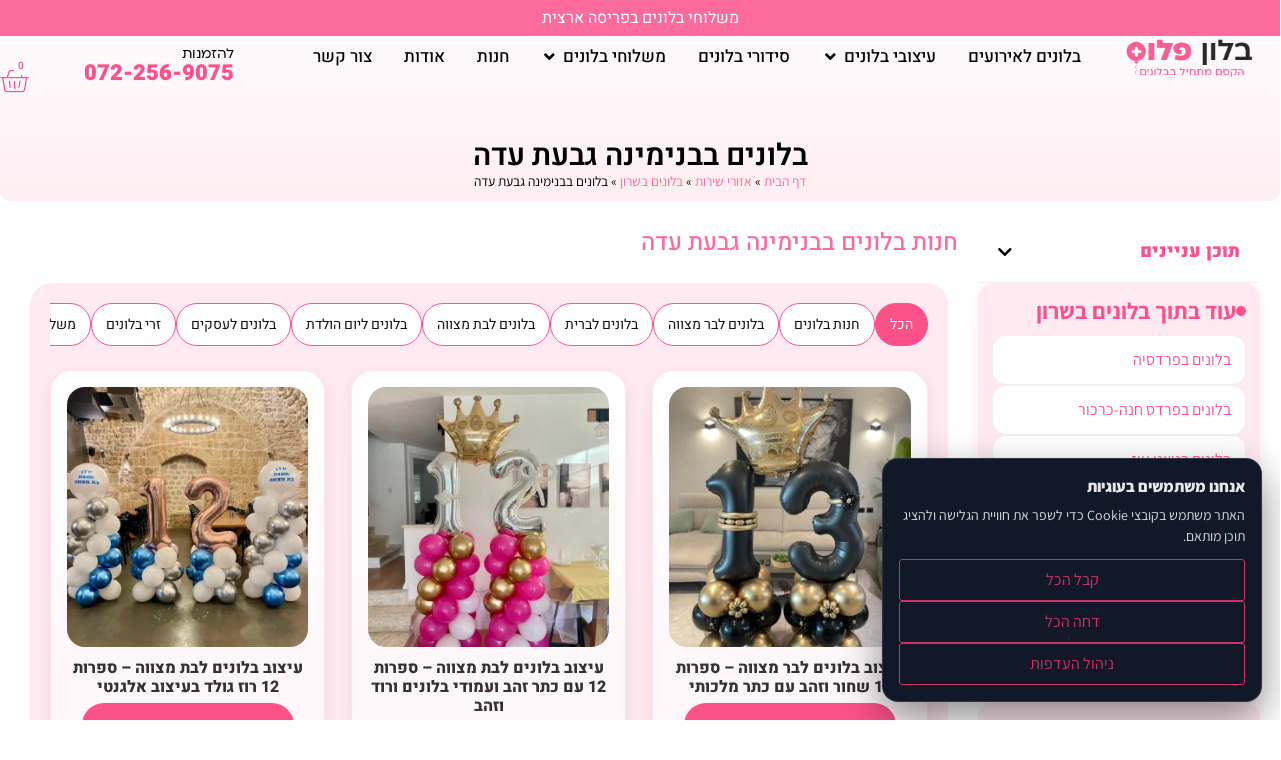

--- FILE ---
content_type: text/html; charset=UTF-8
request_url: https://www.iballoon.co.il/service-areas/bin-ada/
body_size: 34455
content:
<!doctype html>
<html dir="rtl" lang="he-IL">
<head>
	<meta charset="UTF-8">
		<meta name="viewport" content="width=device-width, initial-scale=1">
	<link rel="profile" href="https://gmpg.org/xfn/11">
	<meta name='robots' content='index, follow, max-image-preview:large, max-snippet:-1, max-video-preview:-1' />

	<!-- This site is optimized with the Yoast SEO plugin v26.8 - https://yoast.com/product/yoast-seo-wordpress/ -->
	<title>בלונים בבנימינה גבעת עדה, משלוחים מהירים - בלון פלוס</title>
	<meta name="description" content="מחפשים בלונים בבנימינה גבעת עדה? אנחנו מספקים משלוחי בלונים, סידור חדר בלונים עם מגוון עיצובים בהתאמה אישית, הזמנות מהיום למחר/להיום." />
	<link rel="canonical" href="https://www.iballoon.co.il/service-areas/bin-ada/" />
	<meta property="og:locale" content="he_IL" />
	<meta property="og:type" content="article" />
	<meta property="og:title" content="בלונים בבנימינה גבעת עדה, משלוחים מהירים - בלון פלוס" />
	<meta property="og:description" content="מחפשים בלונים בבנימינה גבעת עדה? אנחנו מספקים משלוחי בלונים, סידור חדר בלונים עם מגוון עיצובים בהתאמה אישית, הזמנות מהיום למחר/להיום." />
	<meta property="og:url" content="https://www.iballoon.co.il/service-areas/bin-ada/" />
	<meta property="og:site_name" content="בלון פלוס" />
	<meta property="article:modified_time" content="2025-10-29T10:57:01+00:00" />
	<meta name="twitter:card" content="summary_large_image" />
	<meta name="twitter:label1" content="זמן קריאה מוערך" />
	<meta name="twitter:data1" content="2 דקות" />
	<script type="application/ld+json" class="yoast-schema-graph">{"@context":"https://schema.org","@graph":[{"@type":"WebPage","@id":"https://www.iballoon.co.il/service-areas/bin-ada/","url":"https://www.iballoon.co.il/service-areas/bin-ada/","name":"בלונים בבנימינה גבעת עדה, משלוחים מהירים - בלון פלוס","isPartOf":{"@id":"https://www.iballoon.co.il/#website"},"datePublished":"2022-05-22T13:23:17+00:00","dateModified":"2025-10-29T10:57:01+00:00","description":"מחפשים בלונים בבנימינה גבעת עדה? אנחנו מספקים משלוחי בלונים, סידור חדר בלונים עם מגוון עיצובים בהתאמה אישית, הזמנות מהיום למחר/להיום.","breadcrumb":{"@id":"https://www.iballoon.co.il/service-areas/bin-ada/#breadcrumb"},"inLanguage":"he-IL","potentialAction":[{"@type":"ReadAction","target":["https://www.iballoon.co.il/service-areas/bin-ada/"]}]},{"@type":"BreadcrumbList","@id":"https://www.iballoon.co.il/service-areas/bin-ada/#breadcrumb","itemListElement":[{"@type":"ListItem","position":1,"name":"דף הבית","item":"https://www.iballoon.co.il/"},{"@type":"ListItem","position":2,"name":"אזורי שירות","item":"https://www.iballoon.co.il/service-areas/"},{"@type":"ListItem","position":3,"name":"בלונים בשרון","item":"https://www.iballoon.co.il/service-areas/sharon/"},{"@type":"ListItem","position":4,"name":"בלונים בבנימינה גבעת עדה"}]},{"@type":"WebSite","@id":"https://www.iballoon.co.il/#website","url":"https://www.iballoon.co.il/","name":"בלון פלוס","description":"בלונים לאירועים","publisher":{"@id":"https://www.iballoon.co.il/#organization"},"potentialAction":[{"@type":"SearchAction","target":{"@type":"EntryPoint","urlTemplate":"https://www.iballoon.co.il/?s={search_term_string}"},"query-input":{"@type":"PropertyValueSpecification","valueRequired":true,"valueName":"search_term_string"}}],"inLanguage":"he-IL"},{"@type":"Organization","@id":"https://www.iballoon.co.il/#organization","name":"בלון פלוס","url":"https://www.iballoon.co.il/","logo":{"@type":"ImageObject","inLanguage":"he-IL","@id":"https://www.iballoon.co.il/#/schema/logo/image/","url":"https://www.iballoon.co.il/wp-content/uploads/2019/09/cropped-logo-new-finel-4.png","contentUrl":"https://www.iballoon.co.il/wp-content/uploads/2019/09/cropped-logo-new-finel-4.png","width":"290","height":"150","caption":"בלון פלוס"},"image":{"@id":"https://www.iballoon.co.il/#/schema/logo/image/"}}]}</script>
	<!-- / Yoast SEO plugin. -->


<link rel='dns-prefetch' href='//www.iballoon.co.il' />
<link rel='dns-prefetch' href='//cdn.enable.co.il' />
<link rel='dns-prefetch' href='//www.googletagmanager.com' />

<link rel="alternate" type="application/rss+xml" title="בלון פלוס &laquo; פיד‏" href="https://www.iballoon.co.il/feed/" />
<link rel="alternate" type="application/rss+xml" title="בלון פלוס &laquo; פיד תגובות‏" href="https://www.iballoon.co.il/comments/feed/" />
<link rel="alternate" title="oEmbed (JSON)" type="application/json+oembed" href="https://www.iballoon.co.il/wp-json/oembed/1.0/embed?url=https%3A%2F%2Fwww.iballoon.co.il%2Fservice-areas%2Fbin-ada%2F" />
<link rel="alternate" title="oEmbed (XML)" type="text/xml+oembed" href="https://www.iballoon.co.il/wp-json/oembed/1.0/embed?url=https%3A%2F%2Fwww.iballoon.co.il%2Fservice-areas%2Fbin-ada%2F&#038;format=xml" />
<style id='wp-img-auto-sizes-contain-inline-css'>
img:is([sizes=auto i],[sizes^="auto," i]){contain-intrinsic-size:3000px 1500px}
/*# sourceURL=wp-img-auto-sizes-contain-inline-css */
</style>
<style id='wp-emoji-styles-inline-css'>

	img.wp-smiley, img.emoji {
		display: inline !important;
		border: none !important;
		box-shadow: none !important;
		height: 1em !important;
		width: 1em !important;
		margin: 0 0.07em !important;
		vertical-align: -0.1em !important;
		background: none !important;
		padding: 0 !important;
	}
/*# sourceURL=wp-emoji-styles-inline-css */
</style>
<link rel='stylesheet' id='wp-block-library-rtl-css' href='https://www.iballoon.co.il/wp-includes/css/dist/block-library/style-rtl.min.css?ver=6.9' media='all' />
<style id='classic-theme-styles-inline-css'>
/*! This file is auto-generated */
.wp-block-button__link{color:#fff;background-color:#32373c;border-radius:9999px;box-shadow:none;text-decoration:none;padding:calc(.667em + 2px) calc(1.333em + 2px);font-size:1.125em}.wp-block-file__button{background:#32373c;color:#fff;text-decoration:none}
/*# sourceURL=/wp-includes/css/classic-themes.min.css */
</style>
<style id='global-styles-inline-css'>
:root{--wp--preset--aspect-ratio--square: 1;--wp--preset--aspect-ratio--4-3: 4/3;--wp--preset--aspect-ratio--3-4: 3/4;--wp--preset--aspect-ratio--3-2: 3/2;--wp--preset--aspect-ratio--2-3: 2/3;--wp--preset--aspect-ratio--16-9: 16/9;--wp--preset--aspect-ratio--9-16: 9/16;--wp--preset--color--black: #000000;--wp--preset--color--cyan-bluish-gray: #abb8c3;--wp--preset--color--white: #ffffff;--wp--preset--color--pale-pink: #f78da7;--wp--preset--color--vivid-red: #cf2e2e;--wp--preset--color--luminous-vivid-orange: #ff6900;--wp--preset--color--luminous-vivid-amber: #fcb900;--wp--preset--color--light-green-cyan: #7bdcb5;--wp--preset--color--vivid-green-cyan: #00d084;--wp--preset--color--pale-cyan-blue: #8ed1fc;--wp--preset--color--vivid-cyan-blue: #0693e3;--wp--preset--color--vivid-purple: #9b51e0;--wp--preset--gradient--vivid-cyan-blue-to-vivid-purple: linear-gradient(135deg,rgb(6,147,227) 0%,rgb(155,81,224) 100%);--wp--preset--gradient--light-green-cyan-to-vivid-green-cyan: linear-gradient(135deg,rgb(122,220,180) 0%,rgb(0,208,130) 100%);--wp--preset--gradient--luminous-vivid-amber-to-luminous-vivid-orange: linear-gradient(135deg,rgb(252,185,0) 0%,rgb(255,105,0) 100%);--wp--preset--gradient--luminous-vivid-orange-to-vivid-red: linear-gradient(135deg,rgb(255,105,0) 0%,rgb(207,46,46) 100%);--wp--preset--gradient--very-light-gray-to-cyan-bluish-gray: linear-gradient(135deg,rgb(238,238,238) 0%,rgb(169,184,195) 100%);--wp--preset--gradient--cool-to-warm-spectrum: linear-gradient(135deg,rgb(74,234,220) 0%,rgb(151,120,209) 20%,rgb(207,42,186) 40%,rgb(238,44,130) 60%,rgb(251,105,98) 80%,rgb(254,248,76) 100%);--wp--preset--gradient--blush-light-purple: linear-gradient(135deg,rgb(255,206,236) 0%,rgb(152,150,240) 100%);--wp--preset--gradient--blush-bordeaux: linear-gradient(135deg,rgb(254,205,165) 0%,rgb(254,45,45) 50%,rgb(107,0,62) 100%);--wp--preset--gradient--luminous-dusk: linear-gradient(135deg,rgb(255,203,112) 0%,rgb(199,81,192) 50%,rgb(65,88,208) 100%);--wp--preset--gradient--pale-ocean: linear-gradient(135deg,rgb(255,245,203) 0%,rgb(182,227,212) 50%,rgb(51,167,181) 100%);--wp--preset--gradient--electric-grass: linear-gradient(135deg,rgb(202,248,128) 0%,rgb(113,206,126) 100%);--wp--preset--gradient--midnight: linear-gradient(135deg,rgb(2,3,129) 0%,rgb(40,116,252) 100%);--wp--preset--font-size--small: 13px;--wp--preset--font-size--medium: 20px;--wp--preset--font-size--large: 36px;--wp--preset--font-size--x-large: 42px;--wp--preset--spacing--20: 0.44rem;--wp--preset--spacing--30: 0.67rem;--wp--preset--spacing--40: 1rem;--wp--preset--spacing--50: 1.5rem;--wp--preset--spacing--60: 2.25rem;--wp--preset--spacing--70: 3.38rem;--wp--preset--spacing--80: 5.06rem;--wp--preset--shadow--natural: 6px 6px 9px rgba(0, 0, 0, 0.2);--wp--preset--shadow--deep: 12px 12px 50px rgba(0, 0, 0, 0.4);--wp--preset--shadow--sharp: 6px 6px 0px rgba(0, 0, 0, 0.2);--wp--preset--shadow--outlined: 6px 6px 0px -3px rgb(255, 255, 255), 6px 6px rgb(0, 0, 0);--wp--preset--shadow--crisp: 6px 6px 0px rgb(0, 0, 0);}:where(.is-layout-flex){gap: 0.5em;}:where(.is-layout-grid){gap: 0.5em;}body .is-layout-flex{display: flex;}.is-layout-flex{flex-wrap: wrap;align-items: center;}.is-layout-flex > :is(*, div){margin: 0;}body .is-layout-grid{display: grid;}.is-layout-grid > :is(*, div){margin: 0;}:where(.wp-block-columns.is-layout-flex){gap: 2em;}:where(.wp-block-columns.is-layout-grid){gap: 2em;}:where(.wp-block-post-template.is-layout-flex){gap: 1.25em;}:where(.wp-block-post-template.is-layout-grid){gap: 1.25em;}.has-black-color{color: var(--wp--preset--color--black) !important;}.has-cyan-bluish-gray-color{color: var(--wp--preset--color--cyan-bluish-gray) !important;}.has-white-color{color: var(--wp--preset--color--white) !important;}.has-pale-pink-color{color: var(--wp--preset--color--pale-pink) !important;}.has-vivid-red-color{color: var(--wp--preset--color--vivid-red) !important;}.has-luminous-vivid-orange-color{color: var(--wp--preset--color--luminous-vivid-orange) !important;}.has-luminous-vivid-amber-color{color: var(--wp--preset--color--luminous-vivid-amber) !important;}.has-light-green-cyan-color{color: var(--wp--preset--color--light-green-cyan) !important;}.has-vivid-green-cyan-color{color: var(--wp--preset--color--vivid-green-cyan) !important;}.has-pale-cyan-blue-color{color: var(--wp--preset--color--pale-cyan-blue) !important;}.has-vivid-cyan-blue-color{color: var(--wp--preset--color--vivid-cyan-blue) !important;}.has-vivid-purple-color{color: var(--wp--preset--color--vivid-purple) !important;}.has-black-background-color{background-color: var(--wp--preset--color--black) !important;}.has-cyan-bluish-gray-background-color{background-color: var(--wp--preset--color--cyan-bluish-gray) !important;}.has-white-background-color{background-color: var(--wp--preset--color--white) !important;}.has-pale-pink-background-color{background-color: var(--wp--preset--color--pale-pink) !important;}.has-vivid-red-background-color{background-color: var(--wp--preset--color--vivid-red) !important;}.has-luminous-vivid-orange-background-color{background-color: var(--wp--preset--color--luminous-vivid-orange) !important;}.has-luminous-vivid-amber-background-color{background-color: var(--wp--preset--color--luminous-vivid-amber) !important;}.has-light-green-cyan-background-color{background-color: var(--wp--preset--color--light-green-cyan) !important;}.has-vivid-green-cyan-background-color{background-color: var(--wp--preset--color--vivid-green-cyan) !important;}.has-pale-cyan-blue-background-color{background-color: var(--wp--preset--color--pale-cyan-blue) !important;}.has-vivid-cyan-blue-background-color{background-color: var(--wp--preset--color--vivid-cyan-blue) !important;}.has-vivid-purple-background-color{background-color: var(--wp--preset--color--vivid-purple) !important;}.has-black-border-color{border-color: var(--wp--preset--color--black) !important;}.has-cyan-bluish-gray-border-color{border-color: var(--wp--preset--color--cyan-bluish-gray) !important;}.has-white-border-color{border-color: var(--wp--preset--color--white) !important;}.has-pale-pink-border-color{border-color: var(--wp--preset--color--pale-pink) !important;}.has-vivid-red-border-color{border-color: var(--wp--preset--color--vivid-red) !important;}.has-luminous-vivid-orange-border-color{border-color: var(--wp--preset--color--luminous-vivid-orange) !important;}.has-luminous-vivid-amber-border-color{border-color: var(--wp--preset--color--luminous-vivid-amber) !important;}.has-light-green-cyan-border-color{border-color: var(--wp--preset--color--light-green-cyan) !important;}.has-vivid-green-cyan-border-color{border-color: var(--wp--preset--color--vivid-green-cyan) !important;}.has-pale-cyan-blue-border-color{border-color: var(--wp--preset--color--pale-cyan-blue) !important;}.has-vivid-cyan-blue-border-color{border-color: var(--wp--preset--color--vivid-cyan-blue) !important;}.has-vivid-purple-border-color{border-color: var(--wp--preset--color--vivid-purple) !important;}.has-vivid-cyan-blue-to-vivid-purple-gradient-background{background: var(--wp--preset--gradient--vivid-cyan-blue-to-vivid-purple) !important;}.has-light-green-cyan-to-vivid-green-cyan-gradient-background{background: var(--wp--preset--gradient--light-green-cyan-to-vivid-green-cyan) !important;}.has-luminous-vivid-amber-to-luminous-vivid-orange-gradient-background{background: var(--wp--preset--gradient--luminous-vivid-amber-to-luminous-vivid-orange) !important;}.has-luminous-vivid-orange-to-vivid-red-gradient-background{background: var(--wp--preset--gradient--luminous-vivid-orange-to-vivid-red) !important;}.has-very-light-gray-to-cyan-bluish-gray-gradient-background{background: var(--wp--preset--gradient--very-light-gray-to-cyan-bluish-gray) !important;}.has-cool-to-warm-spectrum-gradient-background{background: var(--wp--preset--gradient--cool-to-warm-spectrum) !important;}.has-blush-light-purple-gradient-background{background: var(--wp--preset--gradient--blush-light-purple) !important;}.has-blush-bordeaux-gradient-background{background: var(--wp--preset--gradient--blush-bordeaux) !important;}.has-luminous-dusk-gradient-background{background: var(--wp--preset--gradient--luminous-dusk) !important;}.has-pale-ocean-gradient-background{background: var(--wp--preset--gradient--pale-ocean) !important;}.has-electric-grass-gradient-background{background: var(--wp--preset--gradient--electric-grass) !important;}.has-midnight-gradient-background{background: var(--wp--preset--gradient--midnight) !important;}.has-small-font-size{font-size: var(--wp--preset--font-size--small) !important;}.has-medium-font-size{font-size: var(--wp--preset--font-size--medium) !important;}.has-large-font-size{font-size: var(--wp--preset--font-size--large) !important;}.has-x-large-font-size{font-size: var(--wp--preset--font-size--x-large) !important;}
:where(.wp-block-post-template.is-layout-flex){gap: 1.25em;}:where(.wp-block-post-template.is-layout-grid){gap: 1.25em;}
:where(.wp-block-term-template.is-layout-flex){gap: 1.25em;}:where(.wp-block-term-template.is-layout-grid){gap: 1.25em;}
:where(.wp-block-columns.is-layout-flex){gap: 2em;}:where(.wp-block-columns.is-layout-grid){gap: 2em;}
:root :where(.wp-block-pullquote){font-size: 1.5em;line-height: 1.6;}
/*# sourceURL=global-styles-inline-css */
</style>
<link data-minify="1" rel='stylesheet' id='balloonplus-related-pages-css' href='https://www.iballoon.co.il/wp-content/cache/min/1/wp-content/plugins/balloonplus-related-pages/assets/style.css?ver=1769004410' media='all' />
<link data-minify="1" rel='stylesheet' id='gico-faq-css' href='https://www.iballoon.co.il/wp-content/cache/min/1/wp-content/plugins/gico-faq_4.1/public/css/gico-faq-public.css?ver=1769004410' media='all' />
<link data-minify="1" rel='stylesheet' id='woocommerce-layout-rtl-css' href='https://www.iballoon.co.il/wp-content/cache/min/1/wp-content/plugins/woocommerce/assets/css/woocommerce-layout-rtl.css?ver=1769004410' media='all' />
<link data-minify="1" rel='stylesheet' id='woocommerce-smallscreen-rtl-css' href='https://www.iballoon.co.il/wp-content/cache/min/1/wp-content/plugins/woocommerce/assets/css/woocommerce-smallscreen-rtl.css?ver=1769004410' media='only screen and (max-width: 768px)' />
<link data-minify="1" rel='stylesheet' id='woocommerce-general-rtl-css' href='https://www.iballoon.co.il/wp-content/cache/min/1/wp-content/plugins/woocommerce/assets/css/woocommerce-rtl.css?ver=1769004410' media='all' />
<style id='woocommerce-inline-inline-css'>
.woocommerce form .form-row .required { visibility: visible; }
/*# sourceURL=woocommerce-inline-inline-css */
</style>
<link data-minify="1" rel='stylesheet' id='cc-box-il-css' href='https://www.iballoon.co.il/wp-content/cache/min/1/wp-content/plugins/wp-cookie-consent-il-box-v1_3/assets/box.css?ver=1769004410' media='all' />
<link rel='stylesheet' id='hello-elementor-css' href='https://www.iballoon.co.il/wp-content/themes/hello-elementor/style.min.css?ver=2.6.1' media='all' />
<link rel='stylesheet' id='hello-elementor-theme-style-css' href='https://www.iballoon.co.il/wp-content/themes/hello-elementor/theme.min.css?ver=2.6.1' media='all' />
<link rel='stylesheet' id='elementor-frontend-css' href='https://www.iballoon.co.il/wp-content/plugins/elementor/assets/css/frontend.min.css?ver=3.34.2' media='all' />
<link rel='stylesheet' id='widget-heading-css' href='https://www.iballoon.co.il/wp-content/plugins/elementor/assets/css/widget-heading-rtl.min.css?ver=3.34.2' media='all' />
<link rel='stylesheet' id='widget-image-css' href='https://www.iballoon.co.il/wp-content/plugins/elementor/assets/css/widget-image-rtl.min.css?ver=3.34.2' media='all' />
<link rel='stylesheet' id='widget-nav-menu-css' href='https://www.iballoon.co.il/wp-content/plugins/elementor-pro/assets/css/widget-nav-menu-rtl.min.css?ver=3.34.1' media='all' />
<link rel='stylesheet' id='widget-mega-menu-css' href='https://www.iballoon.co.il/wp-content/plugins/elementor-pro/assets/css/widget-mega-menu-rtl.min.css?ver=3.34.1' media='all' />
<link rel='stylesheet' id='widget-woocommerce-menu-cart-css' href='https://www.iballoon.co.il/wp-content/plugins/elementor-pro/assets/css/widget-woocommerce-menu-cart-rtl.min.css?ver=3.34.1' media='all' />
<link rel='stylesheet' id='e-sticky-css' href='https://www.iballoon.co.il/wp-content/plugins/elementor-pro/assets/css/modules/sticky.min.css?ver=3.34.1' media='all' />
<link rel='stylesheet' id='widget-social-icons-css' href='https://www.iballoon.co.il/wp-content/plugins/elementor/assets/css/widget-social-icons-rtl.min.css?ver=3.34.2' media='all' />
<link rel='stylesheet' id='e-apple-webkit-css' href='https://www.iballoon.co.il/wp-content/plugins/elementor/assets/css/conditionals/apple-webkit.min.css?ver=3.34.2' media='all' />
<link rel='stylesheet' id='widget-icon-list-css' href='https://www.iballoon.co.il/wp-content/plugins/elementor/assets/css/widget-icon-list-rtl.min.css?ver=3.34.2' media='all' />
<link rel='stylesheet' id='widget-breadcrumbs-css' href='https://www.iballoon.co.il/wp-content/plugins/elementor-pro/assets/css/widget-breadcrumbs-rtl.min.css?ver=3.34.1' media='all' />
<link rel='stylesheet' id='widget-table-of-contents-css' href='https://www.iballoon.co.il/wp-content/plugins/elementor-pro/assets/css/widget-table-of-contents-rtl.min.css?ver=3.34.1' media='all' />
<link rel='stylesheet' id='widget-form-css' href='https://www.iballoon.co.il/wp-content/plugins/elementor-pro/assets/css/widget-form-rtl.min.css?ver=3.34.1' media='all' />
<link rel='stylesheet' id='e-animation-slideInUp-css' href='https://www.iballoon.co.il/wp-content/plugins/elementor/assets/lib/animations/styles/slideInUp.min.css?ver=3.34.2' media='all' />
<link rel='stylesheet' id='e-popup-css' href='https://www.iballoon.co.il/wp-content/plugins/elementor-pro/assets/css/conditionals/popup.min.css?ver=3.34.1' media='all' />
<link data-minify="1" rel='stylesheet' id='elementor-icons-css' href='https://www.iballoon.co.il/wp-content/cache/min/1/wp-content/plugins/elementor/assets/lib/eicons/css/elementor-icons.min.css?ver=1769004410' media='all' />
<link rel='stylesheet' id='elementor-post-1035-css' href='https://www.iballoon.co.il/wp-content/uploads/elementor/css/post-1035.css?ver=1769004101' media='all' />
<link data-minify="1" rel='stylesheet' id='font-awesome-5-all-css' href='https://www.iballoon.co.il/wp-content/cache/min/1/wp-content/plugins/elementor/assets/lib/font-awesome/css/all.min.css?ver=1769004410' media='all' />
<link rel='stylesheet' id='font-awesome-4-shim-css' href='https://www.iballoon.co.il/wp-content/plugins/elementor/assets/lib/font-awesome/css/v4-shims.min.css?ver=3.34.2' media='all' />
<link rel='stylesheet' id='elementor-post-6-css' href='https://www.iballoon.co.il/wp-content/uploads/elementor/css/post-6.css?ver=1769004101' media='all' />
<link rel='stylesheet' id='elementor-post-408-css' href='https://www.iballoon.co.il/wp-content/uploads/elementor/css/post-408.css?ver=1769004101' media='all' />
<link rel='stylesheet' id='elementor-post-175-css' href='https://www.iballoon.co.il/wp-content/uploads/elementor/css/post-175.css?ver=1769004166' media='all' />
<link rel='stylesheet' id='elementor-post-1308-css' href='https://www.iballoon.co.il/wp-content/uploads/elementor/css/post-1308.css?ver=1769004102' media='all' />
<link data-minify="1" rel='stylesheet' id='elementor-gf-local-heebo-css' href='https://www.iballoon.co.il/wp-content/cache/min/1/wp-content/uploads/elementor/google-fonts/css/heebo.css?ver=1769004410' media='all' />
<link data-minify="1" rel='stylesheet' id='elementor-gf-local-assistant-css' href='https://www.iballoon.co.il/wp-content/cache/min/1/wp-content/uploads/elementor/google-fonts/css/assistant.css?ver=1769004410' media='all' />
<link rel='stylesheet' id='elementor-icons-shared-0-css' href='https://www.iballoon.co.il/wp-content/plugins/elementor/assets/lib/font-awesome/css/fontawesome.min.css?ver=5.15.3' media='all' />
<link data-minify="1" rel='stylesheet' id='elementor-icons-fa-solid-css' href='https://www.iballoon.co.il/wp-content/cache/min/1/wp-content/plugins/elementor/assets/lib/font-awesome/css/solid.min.css?ver=1769004410' media='all' />
<link data-minify="1" rel='stylesheet' id='elementor-icons-fa-brands-css' href='https://www.iballoon.co.il/wp-content/cache/min/1/wp-content/plugins/elementor/assets/lib/font-awesome/css/brands.min.css?ver=1769004410' media='all' />
<script src="https://www.iballoon.co.il/wp-includes/js/jquery/jquery.min.js?ver=3.7.1" id="jquery-core-js" data-rocket-defer defer></script>
<script src="https://www.iballoon.co.il/wp-includes/js/jquery/jquery-migrate.min.js?ver=3.4.1" id="jquery-migrate-js" data-rocket-defer defer></script>
<script data-minify="1" src="https://www.iballoon.co.il/wp-content/cache/min/1/wp-content/plugins/gico-faq_4.1/public/js/gico-faq-public.js?ver=1769004410" id="gico-faq-js" data-rocket-defer defer></script>
<script src="https://www.iballoon.co.il/wp-content/plugins/woocommerce/assets/js/jquery-blockui/jquery.blockUI.min.js?ver=2.7.0-wc.10.4.3" id="wc-jquery-blockui-js" defer data-wp-strategy="defer"></script>
<script id="wc-add-to-cart-js-extra">
var wc_add_to_cart_params = {"ajax_url":"/wp-admin/admin-ajax.php","wc_ajax_url":"/?wc-ajax=%%endpoint%%","i18n_view_cart":"\u05de\u05e2\u05d1\u05e8 \u05dc\u05e1\u05dc \u05d4\u05e7\u05e0\u05d9\u05d5\u05ea","cart_url":"https://www.iballoon.co.il/cart/","is_cart":"","cart_redirect_after_add":"no"};
//# sourceURL=wc-add-to-cart-js-extra
</script>
<script src="https://www.iballoon.co.il/wp-content/plugins/woocommerce/assets/js/frontend/add-to-cart.min.js?ver=10.4.3" id="wc-add-to-cart-js" defer data-wp-strategy="defer"></script>
<script src="https://www.iballoon.co.il/wp-content/plugins/woocommerce/assets/js/js-cookie/js.cookie.min.js?ver=2.1.4-wc.10.4.3" id="wc-js-cookie-js" defer data-wp-strategy="defer"></script>
<script id="woocommerce-js-extra">
var woocommerce_params = {"ajax_url":"/wp-admin/admin-ajax.php","wc_ajax_url":"/?wc-ajax=%%endpoint%%","i18n_password_show":"\u05dc\u05d4\u05e6\u05d9\u05d2 \u05e1\u05d9\u05e1\u05de\u05d4","i18n_password_hide":"\u05dc\u05d4\u05e1\u05ea\u05d9\u05e8 \u05e1\u05d9\u05e1\u05de\u05d4"};
//# sourceURL=woocommerce-js-extra
</script>
<script src="https://www.iballoon.co.il/wp-content/plugins/woocommerce/assets/js/frontend/woocommerce.min.js?ver=10.4.3" id="woocommerce-js" defer data-wp-strategy="defer"></script>
<script src="https://www.iballoon.co.il/wp-content/plugins/elementor/assets/lib/font-awesome/js/v4-shims.min.js?ver=3.34.2" id="font-awesome-4-shim-js" data-rocket-defer defer></script>

<!-- Google tag (gtag.js) snippet added by Site Kit -->
<!-- Google Analytics snippet added by Site Kit -->
<script src="https://www.googletagmanager.com/gtag/js?id=G-VD2ZQD10SZ" id="google_gtagjs-js" async></script>
<script id="google_gtagjs-js-after">
window.dataLayer = window.dataLayer || [];function gtag(){dataLayer.push(arguments);}
gtag("set","linker",{"domains":["www.iballoon.co.il"]});
gtag("js", new Date());
gtag("set", "developer_id.dZTNiMT", true);
gtag("config", "G-VD2ZQD10SZ");
//# sourceURL=google_gtagjs-js-after
</script>
<link rel="https://api.w.org/" href="https://www.iballoon.co.il/wp-json/" /><link rel="alternate" title="JSON" type="application/json" href="https://www.iballoon.co.il/wp-json/wp/v2/pages/2683" /><link rel="EditURI" type="application/rsd+xml" title="RSD" href="https://www.iballoon.co.il/xmlrpc.php?rsd" />
<meta name="generator" content="WordPress 6.9" />
<meta name="generator" content="WooCommerce 10.4.3" />
<link rel='shortlink' href='https://www.iballoon.co.il/?p=2683' />
<meta name="generator" content="Site Kit by Google 1.170.0" />	<noscript><style>.woocommerce-product-gallery{ opacity: 1 !important; }</style></noscript>
	<meta name="generator" content="Elementor 3.34.2; features: additional_custom_breakpoints; settings: css_print_method-external, google_font-enabled, font_display-optional">
			<style>
				.e-con.e-parent:nth-of-type(n+4):not(.e-lazyloaded):not(.e-no-lazyload),
				.e-con.e-parent:nth-of-type(n+4):not(.e-lazyloaded):not(.e-no-lazyload) * {
					background-image: none !important;
				}
				@media screen and (max-height: 1024px) {
					.e-con.e-parent:nth-of-type(n+3):not(.e-lazyloaded):not(.e-no-lazyload),
					.e-con.e-parent:nth-of-type(n+3):not(.e-lazyloaded):not(.e-no-lazyload) * {
						background-image: none !important;
					}
				}
				@media screen and (max-height: 640px) {
					.e-con.e-parent:nth-of-type(n+2):not(.e-lazyloaded):not(.e-no-lazyload),
					.e-con.e-parent:nth-of-type(n+2):not(.e-lazyloaded):not(.e-no-lazyload) * {
						background-image: none !important;
					}
				}
			</style>
			<link rel="icon" href="https://www.iballoon.co.il/wp-content/uploads/2020/02/icon2-100x100.png" sizes="32x32" />
<link rel="icon" href="https://www.iballoon.co.il/wp-content/uploads/2020/02/icon2-300x300.png" sizes="192x192" />
<link rel="apple-touch-icon" href="https://www.iballoon.co.il/wp-content/uploads/2020/02/icon2-300x300.png" />
<meta name="msapplication-TileImage" content="https://www.iballoon.co.il/wp-content/uploads/2020/02/icon2-300x300.png" />
<noscript><style id="rocket-lazyload-nojs-css">.rll-youtube-player, [data-lazy-src]{display:none !important;}</style></noscript><meta name="generator" content="WP Rocket 3.20.3" data-wpr-features="wpr_defer_js wpr_minify_js wpr_lazyload_images wpr_minify_css wpr_preload_links wpr_desktop" /></head>
<body class="rtl wp-singular page-template-default page page-id-2683 page-child parent-pageid-1005 wp-custom-logo wp-theme-hello-elementor theme-hello-elementor woocommerce-no-js elementor-default elementor-kit-1035 elementor-page-175">


<a class="skip-link screen-reader-text" href="#content">
	דלג לתוכן</a>

		<header data-rocket-location-hash="9875bef6d16c10c1638b40c1e36d7bdd" data-elementor-type="header" data-elementor-id="6" class="elementor elementor-6 elementor-location-header" data-elementor-post-type="elementor_library">
			<header class="elementor-element elementor-element-3bd0148 e-flex e-con-boxed e-con e-parent" data-id="3bd0148" data-element_type="container" data-settings="{&quot;background_background&quot;:&quot;classic&quot;}">
					<div data-rocket-location-hash="da3b654b339ed49f0234db69a353a170" class="e-con-inner">
				<div class="elementor-element elementor-element-d40d405 elementor-widget elementor-widget-heading" data-id="d40d405" data-element_type="widget" data-widget_type="heading.default">
					<p class="elementor-heading-title elementor-size-default">משלוחי בלונים בפריסה ארצית</p>				</div>
					</div>
				</header>
		<header data-rocket-location-hash="92bd8ae02be2955602ce45cc857a2e60" class="elementor-element elementor-element-5020609 elementor-hidden-mobile e-flex e-con-boxed e-con e-parent" data-id="5020609" data-element_type="container">
					<div data-rocket-location-hash="db09287dc3941bcac9abe956715ef14a" class="e-con-inner">
		<div class="elementor-element elementor-element-6eb0c8e e-con-full e-flex e-con e-child" data-id="6eb0c8e" data-element_type="container">
				<div class="elementor-element elementor-element-59c1e45 elementor-widget elementor-widget-theme-site-logo elementor-widget-image" data-id="59c1e45" data-element_type="widget" data-widget_type="theme-site-logo.default">
											<a href="https://www.iballoon.co.il">
			<img fetchpriority="high" width="396" height="128" src="data:image/svg+xml,%3Csvg%20xmlns='http://www.w3.org/2000/svg'%20viewBox='0%200%20396%20128'%3E%3C/svg%3E" class="attachment-full size-full wp-image-4408" alt="בלון פלוס" data-lazy-srcset="https://www.iballoon.co.il/wp-content/uploads/2020/02/newlogo.png 396w, https://www.iballoon.co.il/wp-content/uploads/2020/02/newlogo-300x97.png 300w" data-lazy-sizes="(max-width: 396px) 100vw, 396px" data-lazy-src="https://www.iballoon.co.il/wp-content/uploads/2020/02/newlogo.png" /><noscript><img fetchpriority="high" width="396" height="128" src="https://www.iballoon.co.il/wp-content/uploads/2020/02/newlogo.png" class="attachment-full size-full wp-image-4408" alt="בלון פלוס" srcset="https://www.iballoon.co.il/wp-content/uploads/2020/02/newlogo.png 396w, https://www.iballoon.co.il/wp-content/uploads/2020/02/newlogo-300x97.png 300w" sizes="(max-width: 396px) 100vw, 396px" /></noscript>				</a>
											</div>
				</div>
		<div class="elementor-element elementor-element-7f6c488 e-con-full e-flex e-con e-child" data-id="7f6c488" data-element_type="container">
				<div class="elementor-element elementor-element-4e9e20a e-full_width e-n-menu-layout-horizontal e-n-menu-tablet elementor-widget elementor-widget-n-menu" data-id="4e9e20a" data-element_type="widget" data-settings="{&quot;menu_items&quot;:[{&quot;item_title&quot;:&quot;\u05d1\u05dc\u05d5\u05e0\u05d9\u05dd \u05dc\u05d0\u05d9\u05e8\u05d5\u05e2\u05d9\u05dd&quot;,&quot;_id&quot;:&quot;24d9319&quot;,&quot;__dynamic__&quot;:{&quot;item_link&quot;:&quot;[elementor-tag id=\&quot;58041a0\&quot; name=\&quot;site-url\&quot; settings=\&quot;%7B%7D\&quot;]&quot;},&quot;item_link&quot;:{&quot;url&quot;:&quot;https:\/\/www.iballoon.co.il&quot;,&quot;is_external&quot;:&quot;&quot;,&quot;nofollow&quot;:&quot;&quot;,&quot;custom_attributes&quot;:&quot;&quot;},&quot;item_dropdown_content&quot;:&quot;no&quot;,&quot;item_icon&quot;:{&quot;value&quot;:&quot;&quot;,&quot;library&quot;:&quot;&quot;},&quot;item_icon_active&quot;:null,&quot;element_id&quot;:&quot;&quot;},{&quot;item_title&quot;:&quot;\u05e2\u05d9\u05e6\u05d5\u05d1\u05d9 \u05d1\u05dc\u05d5\u05e0\u05d9\u05dd&quot;,&quot;_id&quot;:&quot;5273802&quot;,&quot;item_dropdown_content&quot;:&quot;yes&quot;,&quot;item_link&quot;:{&quot;url&quot;:&quot;&quot;,&quot;is_external&quot;:&quot;&quot;,&quot;nofollow&quot;:&quot;&quot;,&quot;custom_attributes&quot;:&quot;&quot;},&quot;item_icon&quot;:{&quot;value&quot;:&quot;&quot;,&quot;library&quot;:&quot;&quot;},&quot;item_icon_active&quot;:null,&quot;element_id&quot;:&quot;&quot;},{&quot;item_title&quot;:&quot;\u05e1\u05d9\u05d3\u05d5\u05e8\u05d9 \u05d1\u05dc\u05d5\u05e0\u05d9\u05dd&quot;,&quot;_id&quot;:&quot;975ae5c&quot;,&quot;item_link&quot;:{&quot;url&quot;:&quot;\/balloon-room-arrangement\/&quot;,&quot;is_external&quot;:&quot;&quot;,&quot;nofollow&quot;:&quot;&quot;,&quot;custom_attributes&quot;:&quot;&quot;},&quot;item_dropdown_content&quot;:&quot;no&quot;,&quot;item_icon&quot;:{&quot;value&quot;:&quot;&quot;,&quot;library&quot;:&quot;&quot;},&quot;item_icon_active&quot;:null,&quot;element_id&quot;:&quot;&quot;},{&quot;item_title&quot;:&quot;\u05de\u05e9\u05dc\u05d5\u05d7\u05d9 \u05d1\u05dc\u05d5\u05e0\u05d9\u05dd&quot;,&quot;_id&quot;:&quot;a7f0338&quot;,&quot;item_link&quot;:{&quot;url&quot;:&quot;\/balloon-shipping\/&quot;,&quot;is_external&quot;:&quot;&quot;,&quot;nofollow&quot;:&quot;&quot;,&quot;custom_attributes&quot;:&quot;&quot;},&quot;item_dropdown_content&quot;:&quot;yes&quot;,&quot;item_icon&quot;:{&quot;value&quot;:&quot;&quot;,&quot;library&quot;:&quot;&quot;},&quot;item_icon_active&quot;:null,&quot;element_id&quot;:&quot;&quot;},{&quot;item_title&quot;:&quot;\u05d7\u05e0\u05d5\u05ea&quot;,&quot;_id&quot;:&quot;04941c3&quot;,&quot;item_link&quot;:{&quot;url&quot;:&quot;\/shop\/&quot;,&quot;is_external&quot;:&quot;&quot;,&quot;nofollow&quot;:&quot;&quot;,&quot;custom_attributes&quot;:&quot;&quot;},&quot;item_dropdown_content&quot;:&quot;no&quot;,&quot;item_icon&quot;:{&quot;value&quot;:&quot;&quot;,&quot;library&quot;:&quot;&quot;},&quot;item_icon_active&quot;:null,&quot;element_id&quot;:&quot;&quot;},{&quot;item_title&quot;:&quot;\u05d0\u05d5\u05d3\u05d5\u05ea&quot;,&quot;_id&quot;:&quot;8238e98&quot;,&quot;item_link&quot;:{&quot;url&quot;:&quot;\/about-us\/&quot;,&quot;is_external&quot;:&quot;&quot;,&quot;nofollow&quot;:&quot;&quot;,&quot;custom_attributes&quot;:&quot;&quot;},&quot;item_dropdown_content&quot;:&quot;no&quot;,&quot;item_icon&quot;:{&quot;value&quot;:&quot;&quot;,&quot;library&quot;:&quot;&quot;},&quot;item_icon_active&quot;:null,&quot;element_id&quot;:&quot;&quot;},{&quot;item_title&quot;:&quot;\u05e6\u05d5\u05e8 \u05e7\u05e9\u05e8&quot;,&quot;_id&quot;:&quot;e8d0906&quot;,&quot;item_link&quot;:{&quot;url&quot;:&quot;\/contact-us\/&quot;,&quot;is_external&quot;:&quot;&quot;,&quot;nofollow&quot;:&quot;&quot;,&quot;custom_attributes&quot;:&quot;&quot;},&quot;item_dropdown_content&quot;:&quot;no&quot;,&quot;item_icon&quot;:{&quot;value&quot;:&quot;&quot;,&quot;library&quot;:&quot;&quot;},&quot;item_icon_active&quot;:null,&quot;element_id&quot;:&quot;&quot;}],&quot;content_width&quot;:&quot;full_width&quot;,&quot;item_layout&quot;:&quot;horizontal&quot;,&quot;open_on&quot;:&quot;hover&quot;,&quot;horizontal_scroll&quot;:&quot;disable&quot;,&quot;breakpoint_selector&quot;:&quot;tablet&quot;,&quot;menu_item_title_distance_from_content&quot;:{&quot;unit&quot;:&quot;px&quot;,&quot;size&quot;:0,&quot;sizes&quot;:[]},&quot;menu_item_title_distance_from_content_tablet&quot;:{&quot;unit&quot;:&quot;px&quot;,&quot;size&quot;:&quot;&quot;,&quot;sizes&quot;:[]},&quot;menu_item_title_distance_from_content_mobile&quot;:{&quot;unit&quot;:&quot;px&quot;,&quot;size&quot;:&quot;&quot;,&quot;sizes&quot;:[]}}" data-widget_type="mega-menu.default">
							<nav class="e-n-menu" data-widget-number="824" aria-label="תפריט">
					<button class="e-n-menu-toggle" id="menu-toggle-824" aria-haspopup="true" aria-expanded="false" aria-controls="menubar-824" aria-label="כפתור פתיחת תפריט">
			<span class="e-n-menu-toggle-icon e-open">
				<i class="eicon-menu-bar"></i>			</span>
			<span class="e-n-menu-toggle-icon e-close">
				<i class="eicon-close"></i>			</span>
		</button>
					<div class="e-n-menu-wrapper" id="menubar-824" aria-labelledby="menu-toggle-824">
				<ul class="e-n-menu-heading">
								<li class="e-n-menu-item">
				<div id="e-n-menu-title-8241" class="e-n-menu-title">
					<a class="e-n-menu-title-container e-focus e-link" href="https://www.iballoon.co.il">												<span class="e-n-menu-title-text">
							בלונים לאירועים						</span>
					</a>									</div>
							</li>
					<li class="e-n-menu-item">
				<div id="e-n-menu-title-8242" class="e-n-menu-title">
					<div class="e-n-menu-title-container">												<span class="e-n-menu-title-text">
							עיצובי בלונים						</span>
					</div>											<button id="e-n-menu-dropdown-icon-8242" class="e-n-menu-dropdown-icon e-focus" data-tab-index="2" aria-haspopup="true" aria-expanded="false" aria-controls="e-n-menu-content-8242" >
							<span class="e-n-menu-dropdown-icon-opened">
								<i aria-hidden="true" class="fas fa-angle-up"></i>								<span class="elementor-screen-only">סגור עיצובי בלונים</span>
							</span>
							<span class="e-n-menu-dropdown-icon-closed">
								<i aria-hidden="true" class="fas fa-angle-down"></i>								<span class="elementor-screen-only">פתח עיצובי בלונים</span>
							</span>
						</button>
									</div>
									<div class="e-n-menu-content">
						<div id="e-n-menu-content-8242" data-tab-index="2" aria-labelledby="e-n-menu-dropdown-icon-8242" class="elementor-element elementor-element-8bc6742 e-flex e-con-boxed e-con e-child" data-id="8bc6742" data-element_type="container" data-settings="{&quot;background_background&quot;:&quot;classic&quot;}">
					<div data-rocket-location-hash="7d0ce0601f4dee916c7ce6cc61b61694" class="e-con-inner">
		<div class="elementor-element elementor-element-993d0af e-con-full e-flex e-con e-child" data-id="993d0af" data-element_type="container" data-settings="{&quot;background_background&quot;:&quot;classic&quot;}">
				<div class="elementor-element elementor-element-02d7d9f elementor-nav-menu--dropdown-tablet elementor-nav-menu__text-align-aside elementor-nav-menu--toggle elementor-nav-menu--burger elementor-widget elementor-widget-nav-menu" data-id="02d7d9f" data-element_type="widget" data-settings="{&quot;layout&quot;:&quot;vertical&quot;,&quot;submenu_icon&quot;:{&quot;value&quot;:&quot;&lt;i class=\&quot;fas fa-caret-down\&quot; aria-hidden=\&quot;true\&quot;&gt;&lt;\/i&gt;&quot;,&quot;library&quot;:&quot;fa-solid&quot;},&quot;toggle&quot;:&quot;burger&quot;}" data-widget_type="nav-menu.default">
								<nav aria-label="תפריט" class="elementor-nav-menu--main elementor-nav-menu__container elementor-nav-menu--layout-vertical e--pointer-text e--animation-none">
				<ul id="menu-1-02d7d9f" class="elementor-nav-menu sm-vertical"><li class="menu-item menu-item-type-post_type menu-item-object-page menu-item-3903"><a href="https://www.iballoon.co.il/balloons-bar-mitzvah/" class="elementor-item">בלונים לבר מצווה</a></li>
<li class="menu-item menu-item-type-post_type menu-item-object-page menu-item-3904"><a href="https://www.iballoon.co.il/birth-balloons/" class="elementor-item">בלונים לברית</a></li>
<li class="menu-item menu-item-type-post_type menu-item-object-page menu-item-3905"><a href="https://www.iballoon.co.il/balloons-bat-mitzvah/" class="elementor-item">בלונים לבת מצווה</a></li>
<li class="menu-item menu-item-type-post_type menu-item-object-page menu-item-3906"><a href="https://www.iballoon.co.il/balloons-for-marriage-proposal/" class="elementor-item">בלונים להצעת נישואין</a></li>
<li class="menu-item menu-item-type-post_type menu-item-object-page menu-item-3907"><a href="https://www.iballoon.co.il/wedding-balloons/" class="elementor-item">בלונים לחתונה</a></li>
<li class="menu-item menu-item-type-post_type menu-item-object-page menu-item-3908"><a href="https://www.iballoon.co.il/maternity-balloons/" class="elementor-item">בלונים ליולדת</a></li>
<li class="menu-item menu-item-type-post_type menu-item-object-page menu-item-3909"><a href="https://www.iballoon.co.il/balloons-for-children/" class="elementor-item">בלונים לילדים</a></li>
<li class="menu-item menu-item-type-post_type menu-item-object-page menu-item-3911"><a href="https://www.iballoon.co.il/balloons-stand/" class="elementor-item">סטנד בלונים</a></li>
</ul>			</nav>
					<div class="elementor-menu-toggle" role="button" tabindex="0" aria-label="כפתור פתיחת תפריט" aria-expanded="false">
			<i aria-hidden="true" role="presentation" class="elementor-menu-toggle__icon--open eicon-menu-bar"></i><i aria-hidden="true" role="presentation" class="elementor-menu-toggle__icon--close eicon-close"></i>		</div>
					<nav class="elementor-nav-menu--dropdown elementor-nav-menu__container" aria-hidden="true">
				<ul id="menu-2-02d7d9f" class="elementor-nav-menu sm-vertical"><li class="menu-item menu-item-type-post_type menu-item-object-page menu-item-3903"><a href="https://www.iballoon.co.il/balloons-bar-mitzvah/" class="elementor-item" tabindex="-1">בלונים לבר מצווה</a></li>
<li class="menu-item menu-item-type-post_type menu-item-object-page menu-item-3904"><a href="https://www.iballoon.co.il/birth-balloons/" class="elementor-item" tabindex="-1">בלונים לברית</a></li>
<li class="menu-item menu-item-type-post_type menu-item-object-page menu-item-3905"><a href="https://www.iballoon.co.il/balloons-bat-mitzvah/" class="elementor-item" tabindex="-1">בלונים לבת מצווה</a></li>
<li class="menu-item menu-item-type-post_type menu-item-object-page menu-item-3906"><a href="https://www.iballoon.co.il/balloons-for-marriage-proposal/" class="elementor-item" tabindex="-1">בלונים להצעת נישואין</a></li>
<li class="menu-item menu-item-type-post_type menu-item-object-page menu-item-3907"><a href="https://www.iballoon.co.il/wedding-balloons/" class="elementor-item" tabindex="-1">בלונים לחתונה</a></li>
<li class="menu-item menu-item-type-post_type menu-item-object-page menu-item-3908"><a href="https://www.iballoon.co.il/maternity-balloons/" class="elementor-item" tabindex="-1">בלונים ליולדת</a></li>
<li class="menu-item menu-item-type-post_type menu-item-object-page menu-item-3909"><a href="https://www.iballoon.co.il/balloons-for-children/" class="elementor-item" tabindex="-1">בלונים לילדים</a></li>
<li class="menu-item menu-item-type-post_type menu-item-object-page menu-item-3911"><a href="https://www.iballoon.co.il/balloons-stand/" class="elementor-item" tabindex="-1">סטנד בלונים</a></li>
</ul>			</nav>
						</div>
				</div>
		<div class="elementor-element elementor-element-4f1611f e-con-full e-flex e-con e-child" data-id="4f1611f" data-element_type="container" data-settings="{&quot;background_background&quot;:&quot;classic&quot;}">
				<div class="elementor-element elementor-element-2e99f22 elementor-nav-menu--dropdown-tablet elementor-nav-menu__text-align-aside elementor-nav-menu--toggle elementor-nav-menu--burger elementor-widget elementor-widget-nav-menu" data-id="2e99f22" data-element_type="widget" data-settings="{&quot;layout&quot;:&quot;vertical&quot;,&quot;submenu_icon&quot;:{&quot;value&quot;:&quot;&lt;i class=\&quot;fas fa-caret-down\&quot; aria-hidden=\&quot;true\&quot;&gt;&lt;\/i&gt;&quot;,&quot;library&quot;:&quot;fa-solid&quot;},&quot;toggle&quot;:&quot;burger&quot;}" data-widget_type="nav-menu.default">
								<nav aria-label="תפריט" class="elementor-nav-menu--main elementor-nav-menu__container elementor-nav-menu--layout-vertical e--pointer-text e--animation-none">
				<ul id="menu-1-2e99f22" class="elementor-nav-menu sm-vertical"><li class="menu-item menu-item-type-post_type menu-item-object-page menu-item-3896"><a href="https://www.iballoon.co.il/balloons-for-purim/" class="elementor-item">בלונים לפורים</a></li>
<li class="menu-item menu-item-type-post_type menu-item-object-page menu-item-3897"><a href="https://www.iballoon.co.il/balloons-for-new-years-eve/" class="elementor-item">בלונים לסילבסטר</a></li>
<li class="menu-item menu-item-type-post_type menu-item-object-page menu-item-3898"><a href="https://www.iballoon.co.il/balloon-letters/" class="elementor-item">אותיות בלון</a></li>
<li class="menu-item menu-item-type-post_type menu-item-object-page menu-item-3899"><a href="https://www.iballoon.co.il/balloons-for-business/" class="elementor-item">בלונים לעסקים</a></li>
<li class="menu-item menu-item-type-post_type menu-item-object-page menu-item-3900"><a href="https://www.iballoon.co.il/balloons-for-new-years-eve/" class="elementor-item">בלונים לסילבסטר</a></li>
<li class="menu-item menu-item-type-post_type menu-item-object-page menu-item-3901"><a href="https://www.iballoon.co.il/party-balloons/" class="elementor-item">בלונים למסיבה</a></li>
<li class="menu-item menu-item-type-post_type menu-item-object-page menu-item-3902"><a href="https://www.iballoon.co.il/balloons-for-wedding-anniversary/" class="elementor-item">בלונים ליום נישואין</a></li>
<li class="menu-item menu-item-type-post_type menu-item-object-page menu-item-3912"><a href="https://www.iballoon.co.il/helium-balloons/" class="elementor-item">בלוני הליום</a></li>
</ul>			</nav>
					<div class="elementor-menu-toggle" role="button" tabindex="0" aria-label="כפתור פתיחת תפריט" aria-expanded="false">
			<i aria-hidden="true" role="presentation" class="elementor-menu-toggle__icon--open eicon-menu-bar"></i><i aria-hidden="true" role="presentation" class="elementor-menu-toggle__icon--close eicon-close"></i>		</div>
					<nav class="elementor-nav-menu--dropdown elementor-nav-menu__container" aria-hidden="true">
				<ul id="menu-2-2e99f22" class="elementor-nav-menu sm-vertical"><li class="menu-item menu-item-type-post_type menu-item-object-page menu-item-3896"><a href="https://www.iballoon.co.il/balloons-for-purim/" class="elementor-item" tabindex="-1">בלונים לפורים</a></li>
<li class="menu-item menu-item-type-post_type menu-item-object-page menu-item-3897"><a href="https://www.iballoon.co.il/balloons-for-new-years-eve/" class="elementor-item" tabindex="-1">בלונים לסילבסטר</a></li>
<li class="menu-item menu-item-type-post_type menu-item-object-page menu-item-3898"><a href="https://www.iballoon.co.il/balloon-letters/" class="elementor-item" tabindex="-1">אותיות בלון</a></li>
<li class="menu-item menu-item-type-post_type menu-item-object-page menu-item-3899"><a href="https://www.iballoon.co.il/balloons-for-business/" class="elementor-item" tabindex="-1">בלונים לעסקים</a></li>
<li class="menu-item menu-item-type-post_type menu-item-object-page menu-item-3900"><a href="https://www.iballoon.co.il/balloons-for-new-years-eve/" class="elementor-item" tabindex="-1">בלונים לסילבסטר</a></li>
<li class="menu-item menu-item-type-post_type menu-item-object-page menu-item-3901"><a href="https://www.iballoon.co.il/party-balloons/" class="elementor-item" tabindex="-1">בלונים למסיבה</a></li>
<li class="menu-item menu-item-type-post_type menu-item-object-page menu-item-3902"><a href="https://www.iballoon.co.il/balloons-for-wedding-anniversary/" class="elementor-item" tabindex="-1">בלונים ליום נישואין</a></li>
<li class="menu-item menu-item-type-post_type menu-item-object-page menu-item-3912"><a href="https://www.iballoon.co.il/helium-balloons/" class="elementor-item" tabindex="-1">בלוני הליום</a></li>
</ul>			</nav>
						</div>
				</div>
		<div class="elementor-element elementor-element-c141e7c e-con-full e-flex e-con e-child" data-id="c141e7c" data-element_type="container" data-settings="{&quot;background_background&quot;:&quot;classic&quot;}">
				</div>
					</div>
				</div>
							</div>
							</li>
					<li class="e-n-menu-item">
				<div id="e-n-menu-title-8243" class="e-n-menu-title">
					<a class="e-n-menu-title-container e-focus e-link" href="/balloon-room-arrangement/">												<span class="e-n-menu-title-text">
							סידורי בלונים						</span>
					</a>									</div>
							</li>
					<li class="e-n-menu-item">
				<div id="e-n-menu-title-8244" class="e-n-menu-title">
					<a class="e-n-menu-title-container e-focus e-link" href="/balloon-shipping/">												<span class="e-n-menu-title-text">
							משלוחי בלונים						</span>
					</a>											<button id="e-n-menu-dropdown-icon-8244" class="e-n-menu-dropdown-icon e-focus" data-tab-index="4" aria-haspopup="true" aria-expanded="false" aria-controls="e-n-menu-content-8244" >
							<span class="e-n-menu-dropdown-icon-opened">
								<i aria-hidden="true" class="fas fa-angle-up"></i>								<span class="elementor-screen-only">סגור משלוחי בלונים</span>
							</span>
							<span class="e-n-menu-dropdown-icon-closed">
								<i aria-hidden="true" class="fas fa-angle-down"></i>								<span class="elementor-screen-only">פתח משלוחי בלונים</span>
							</span>
						</button>
									</div>
									<div class="e-n-menu-content">
						<div id="e-n-menu-content-8244" data-tab-index="4" aria-labelledby="e-n-menu-dropdown-icon-8244" class="elementor-element elementor-element-7e46ccb e-flex e-con-boxed e-con e-child" data-id="7e46ccb" data-element_type="container" data-settings="{&quot;background_background&quot;:&quot;classic&quot;}">
					<div data-rocket-location-hash="547ec2470d2bda10abb0f19dcabad963" class="e-con-inner">
		<div class="elementor-element elementor-element-4692342 e-con-full e-flex e-con e-child" data-id="4692342" data-element_type="container" data-settings="{&quot;background_background&quot;:&quot;classic&quot;}">
				<div class="elementor-element elementor-element-20252b5 elementor-nav-menu--dropdown-tablet elementor-nav-menu__text-align-aside elementor-nav-menu--toggle elementor-nav-menu--burger elementor-widget elementor-widget-nav-menu" data-id="20252b5" data-element_type="widget" data-settings="{&quot;layout&quot;:&quot;vertical&quot;,&quot;submenu_icon&quot;:{&quot;value&quot;:&quot;&lt;i class=\&quot;fas fa-caret-down\&quot; aria-hidden=\&quot;true\&quot;&gt;&lt;\/i&gt;&quot;,&quot;library&quot;:&quot;fa-solid&quot;},&quot;toggle&quot;:&quot;burger&quot;}" data-widget_type="nav-menu.default">
								<nav aria-label="תפריט" class="elementor-nav-menu--main elementor-nav-menu__container elementor-nav-menu--layout-vertical e--pointer-text e--animation-none">
				<ul id="menu-1-20252b5" class="elementor-nav-menu sm-vertical"><li class="menu-item menu-item-type-post_type menu-item-object-page menu-item-4250"><a href="https://www.iballoon.co.il/balloon-shipping/" class="elementor-item">משלוח בלונים</a></li>
<li class="menu-item menu-item-type-post_type menu-item-object-page menu-item-4251"><a href="https://www.iballoon.co.il/bouquet-of-balloons/" class="elementor-item">זר בלונים</a></li>
<li class="menu-item menu-item-type-post_type menu-item-object-page menu-item-4252"><a href="https://www.iballoon.co.il/maternity-balloons/" class="elementor-item">בלונים ליולדת</a></li>
<li class="menu-item menu-item-type-post_type menu-item-object-page menu-item-4253"><a href="https://www.iballoon.co.il/balloon-arrangement/" class="elementor-item">סידור בלונים</a></li>
<li class="menu-item menu-item-type-post_type menu-item-object-page menu-item-4254"><a href="https://www.iballoon.co.il/balloons-stand/" class="elementor-item">סטנד בלונים</a></li>
<li class="menu-item menu-item-type-post_type menu-item-object-page menu-item-4255"><a href="https://www.iballoon.co.il/balloons-for-wedding-anniversary/" class="elementor-item">בלונים ליום נישואין</a></li>
<li class="menu-item menu-item-type-post_type menu-item-object-page menu-item-4256"><a href="https://www.iballoon.co.il/balloons-for-marriage-proposal/" class="elementor-item">בלונים להצעת נישואין</a></li>
</ul>			</nav>
					<div class="elementor-menu-toggle" role="button" tabindex="0" aria-label="כפתור פתיחת תפריט" aria-expanded="false">
			<i aria-hidden="true" role="presentation" class="elementor-menu-toggle__icon--open eicon-menu-bar"></i><i aria-hidden="true" role="presentation" class="elementor-menu-toggle__icon--close eicon-close"></i>		</div>
					<nav class="elementor-nav-menu--dropdown elementor-nav-menu__container" aria-hidden="true">
				<ul id="menu-2-20252b5" class="elementor-nav-menu sm-vertical"><li class="menu-item menu-item-type-post_type menu-item-object-page menu-item-4250"><a href="https://www.iballoon.co.il/balloon-shipping/" class="elementor-item" tabindex="-1">משלוח בלונים</a></li>
<li class="menu-item menu-item-type-post_type menu-item-object-page menu-item-4251"><a href="https://www.iballoon.co.il/bouquet-of-balloons/" class="elementor-item" tabindex="-1">זר בלונים</a></li>
<li class="menu-item menu-item-type-post_type menu-item-object-page menu-item-4252"><a href="https://www.iballoon.co.il/maternity-balloons/" class="elementor-item" tabindex="-1">בלונים ליולדת</a></li>
<li class="menu-item menu-item-type-post_type menu-item-object-page menu-item-4253"><a href="https://www.iballoon.co.il/balloon-arrangement/" class="elementor-item" tabindex="-1">סידור בלונים</a></li>
<li class="menu-item menu-item-type-post_type menu-item-object-page menu-item-4254"><a href="https://www.iballoon.co.il/balloons-stand/" class="elementor-item" tabindex="-1">סטנד בלונים</a></li>
<li class="menu-item menu-item-type-post_type menu-item-object-page menu-item-4255"><a href="https://www.iballoon.co.il/balloons-for-wedding-anniversary/" class="elementor-item" tabindex="-1">בלונים ליום נישואין</a></li>
<li class="menu-item menu-item-type-post_type menu-item-object-page menu-item-4256"><a href="https://www.iballoon.co.il/balloons-for-marriage-proposal/" class="elementor-item" tabindex="-1">בלונים להצעת נישואין</a></li>
</ul>			</nav>
						</div>
				</div>
		<div class="elementor-element elementor-element-c3db7c5 e-con-full e-flex e-con e-child" data-id="c3db7c5" data-element_type="container" data-settings="{&quot;background_background&quot;:&quot;classic&quot;}">
				<div class="elementor-element elementor-element-e4b84fd elementor-nav-menu--dropdown-tablet elementor-nav-menu__text-align-aside elementor-nav-menu--toggle elementor-nav-menu--burger elementor-widget elementor-widget-nav-menu" data-id="e4b84fd" data-element_type="widget" data-settings="{&quot;layout&quot;:&quot;vertical&quot;,&quot;submenu_icon&quot;:{&quot;value&quot;:&quot;&lt;i class=\&quot;fas fa-caret-down\&quot; aria-hidden=\&quot;true\&quot;&gt;&lt;\/i&gt;&quot;,&quot;library&quot;:&quot;fa-solid&quot;},&quot;toggle&quot;:&quot;burger&quot;}" data-widget_type="nav-menu.default">
								<nav aria-label="תפריט" class="elementor-nav-menu--main elementor-nav-menu__container elementor-nav-menu--layout-vertical e--pointer-text e--animation-none">
				<ul id="menu-1-e4b84fd" class="elementor-nav-menu sm-vertical"><li class="menu-item menu-item-type-post_type menu-item-object-page menu-item-4260"><a href="https://www.iballoon.co.il/balloons-for-purim/" class="elementor-item">בלונים לפורים</a></li>
<li class="menu-item menu-item-type-post_type menu-item-object-page menu-item-4262"><a href="https://www.iballoon.co.il/balloons-for-children/" class="elementor-item">בלונים לילדים</a></li>
<li class="menu-item menu-item-type-post_type menu-item-object-page menu-item-4263"><a href="https://www.iballoon.co.il/party-balloons/" class="elementor-item">בלונים למסיבה</a></li>
<li class="menu-item menu-item-type-post_type menu-item-object-page menu-item-4264"><a href="https://www.iballoon.co.il/balloons-for-new-years-eve/" class="elementor-item">בלונים לסילבסטר</a></li>
<li class="menu-item menu-item-type-post_type menu-item-object-page menu-item-4265"><a href="https://www.iballoon.co.il/balloons-for-business/" class="elementor-item">בלונים לעסקים</a></li>
<li class="menu-item menu-item-type-post_type menu-item-object-page menu-item-5005"><a href="https://www.iballoon.co.il/%d7%a7%d7%a9%d7%aa-%d7%91%d7%9c%d7%95%d7%a0%d7%99%d7%9d/" class="elementor-item">קשת בלונים</a></li>
</ul>			</nav>
					<div class="elementor-menu-toggle" role="button" tabindex="0" aria-label="כפתור פתיחת תפריט" aria-expanded="false">
			<i aria-hidden="true" role="presentation" class="elementor-menu-toggle__icon--open eicon-menu-bar"></i><i aria-hidden="true" role="presentation" class="elementor-menu-toggle__icon--close eicon-close"></i>		</div>
					<nav class="elementor-nav-menu--dropdown elementor-nav-menu__container" aria-hidden="true">
				<ul id="menu-2-e4b84fd" class="elementor-nav-menu sm-vertical"><li class="menu-item menu-item-type-post_type menu-item-object-page menu-item-4260"><a href="https://www.iballoon.co.il/balloons-for-purim/" class="elementor-item" tabindex="-1">בלונים לפורים</a></li>
<li class="menu-item menu-item-type-post_type menu-item-object-page menu-item-4262"><a href="https://www.iballoon.co.il/balloons-for-children/" class="elementor-item" tabindex="-1">בלונים לילדים</a></li>
<li class="menu-item menu-item-type-post_type menu-item-object-page menu-item-4263"><a href="https://www.iballoon.co.il/party-balloons/" class="elementor-item" tabindex="-1">בלונים למסיבה</a></li>
<li class="menu-item menu-item-type-post_type menu-item-object-page menu-item-4264"><a href="https://www.iballoon.co.il/balloons-for-new-years-eve/" class="elementor-item" tabindex="-1">בלונים לסילבסטר</a></li>
<li class="menu-item menu-item-type-post_type menu-item-object-page menu-item-4265"><a href="https://www.iballoon.co.il/balloons-for-business/" class="elementor-item" tabindex="-1">בלונים לעסקים</a></li>
<li class="menu-item menu-item-type-post_type menu-item-object-page menu-item-5005"><a href="https://www.iballoon.co.il/%d7%a7%d7%a9%d7%aa-%d7%91%d7%9c%d7%95%d7%a0%d7%99%d7%9d/" class="elementor-item" tabindex="-1">קשת בלונים</a></li>
</ul>			</nav>
						</div>
				</div>
		<div class="elementor-element elementor-element-4839fb7 e-con-full e-flex e-con e-child" data-id="4839fb7" data-element_type="container" data-settings="{&quot;background_background&quot;:&quot;classic&quot;}">
				</div>
					</div>
				</div>
							</div>
							</li>
					<li class="e-n-menu-item">
				<div id="e-n-menu-title-8245" class="e-n-menu-title">
					<a class="e-n-menu-title-container e-focus e-link" href="/shop/">												<span class="e-n-menu-title-text">
							חנות						</span>
					</a>									</div>
							</li>
					<li class="e-n-menu-item">
				<div id="e-n-menu-title-8246" class="e-n-menu-title">
					<a class="e-n-menu-title-container e-focus e-link" href="/about-us/">												<span class="e-n-menu-title-text">
							אודות						</span>
					</a>									</div>
							</li>
					<li class="e-n-menu-item">
				<div id="e-n-menu-title-8247" class="e-n-menu-title">
					<a class="e-n-menu-title-container e-focus e-link" href="/contact-us/">												<span class="e-n-menu-title-text">
							צור קשר						</span>
					</a>									</div>
							</li>
						</ul>
			</div>
		</nav>
						</div>
				</div>
		<div class="elementor-element elementor-element-317dd24 e-con-full e-flex e-con e-child" data-id="317dd24" data-element_type="container">
		<div class="elementor-element elementor-element-d377356 e-con-full e-flex e-con e-child" data-id="d377356" data-element_type="container">
		<div class="elementor-element elementor-element-eb49154 e-con-full e-flex e-con e-child" data-id="eb49154" data-element_type="container">
		<div class="elementor-element elementor-element-ab1963c e-con-full e-flex e-con e-child" data-id="ab1963c" data-element_type="container">
				<div class="elementor-element elementor-element-2f34357 toggle-icon--basket-light elementor-menu-cart--cart-type-mini-cart elementor-menu-cart--items-indicator-bubble elementor-widget elementor-widget-woocommerce-menu-cart" data-id="2f34357" data-element_type="widget" data-settings="{&quot;cart_type&quot;:&quot;mini-cart&quot;,&quot;open_cart&quot;:&quot;click&quot;,&quot;automatically_open_cart&quot;:&quot;no&quot;}" data-widget_type="woocommerce-menu-cart.default">
							<div class="elementor-menu-cart__wrapper">
							<div class="elementor-menu-cart__toggle_wrapper">
					<div class="elementor-menu-cart__container elementor-lightbox" aria-hidden="true">
						<div class="elementor-menu-cart__main" aria-hidden="true">
									<div class="elementor-menu-cart__close-button">
					</div>
									<div class="widget_shopping_cart_content">
															</div>
						</div>
					</div>
							<div class="elementor-menu-cart__toggle elementor-button-wrapper">
			<a id="elementor-menu-cart__toggle_button" href="#" class="elementor-menu-cart__toggle_button elementor-button elementor-size-sm" aria-expanded="false">
				<span class="elementor-button-text"><span class="woocommerce-Price-amount amount"><bdi><span class="woocommerce-Price-currencySymbol">&#8362;</span>0.00</bdi></span></span>
				<span class="elementor-button-icon">
					<span class="elementor-button-icon-qty" data-counter="0">0</span>
					<i class="eicon-basket-light"></i>					<span class="elementor-screen-only">עגלת קניות</span>
				</span>
			</a>
		</div>
						</div>
					</div> <!-- close elementor-menu-cart__wrapper -->
						</div>
				</div>
				</div>
				</div>
		<div class="elementor-element elementor-element-bdef33f e-con-full e-flex e-con e-child" data-id="bdef33f" data-element_type="container">
				<div class="elementor-element elementor-element-36cfc5a elementor-widget elementor-widget-heading" data-id="36cfc5a" data-element_type="widget" data-widget_type="heading.default">
					<p class="elementor-heading-title elementor-size-default">להזמנות</p>				</div>
				<div class="elementor-element elementor-element-8e68e22 elementor-widget elementor-widget-heading" data-id="8e68e22" data-element_type="widget" data-widget_type="heading.default">
					<p class="elementor-heading-title elementor-size-default"><a href="tel:072-256-9075">072-256-9075</a></p>				</div>
				</div>
				</div>
					</div>
				</header>
		<header class="elementor-element elementor-element-c5fc905 elementor-hidden-desktop elementor-hidden-tablet e-flex e-con-boxed e-con e-parent" data-id="c5fc905" data-element_type="container" data-settings="{&quot;background_background&quot;:&quot;classic&quot;,&quot;sticky&quot;:&quot;top&quot;,&quot;sticky_on&quot;:[&quot;mobile&quot;],&quot;sticky_offset&quot;:0,&quot;sticky_effects_offset&quot;:0,&quot;sticky_anchor_link_offset&quot;:0}">
					<div data-rocket-location-hash="29743844a7df5f50a85b29dbbb22a255" class="e-con-inner">
		<div class="elementor-element elementor-element-7214c97 e-con-full e-flex e-con e-child" data-id="7214c97" data-element_type="container">
		<div class="elementor-element elementor-element-3030587 e-con-full e-flex e-con e-child" data-id="3030587" data-element_type="container">
				<div class="elementor-element elementor-element-a8362ec elementor-view-default elementor-widget elementor-widget-icon" data-id="a8362ec" data-element_type="widget" data-widget_type="icon.default">
							<div class="elementor-icon-wrapper">
			<a class="elementor-icon" href="#elementor-action%3Aaction%3Dpopup%3Aopen%26settings%3DeyJpZCI6IjI0NTQiLCJ0b2dnbGUiOmZhbHNlfQ%3D%3D">
			<svg xmlns="http://www.w3.org/2000/svg" xmlns:xlink="http://www.w3.org/1999/xlink" id="Layer_1" x="0px" y="0px" viewBox="0 0 297.001 297.001" style="enable-background:new 0 0 297.001 297.001;" xml:space="preserve"><g>	<g>		<g>			<path d="M107.883,0h-85.27C10.144,0,0.001,10.143,0.001,22.612v85.27c0,12.469,10.143,22.612,22.612,22.612h85.27    c12.469,0,22.612-10.143,22.612-22.612v-85.27C130.493,10.143,120.352,0,107.883,0z"></path>			<path d="M274.388,0h-85.27c-12.469,0-22.612,10.143-22.612,22.612v85.27c0,12.469,10.143,22.612,22.612,22.612h85.27    c12.469,0,22.612-10.143,22.612-22.612v-85.27C297,10.143,286.857,0,274.388,0z"></path>			<path d="M107.883,166.507h-85.27c-12.469,0-22.612,10.142-22.612,22.611v85.27C0.001,286.857,10.144,297,22.613,297h85.27    c12.469,0,22.612-10.143,22.612-22.612v-85.27C130.493,176.649,120.352,166.507,107.883,166.507z"></path>			<path d="M274.388,166.507h-85.27c-12.469,0-22.612,10.143-22.612,22.612v85.27c0,12.469,10.143,22.612,22.612,22.612h85.27    C286.857,297,297,286.857,297,274.388v-85.27C297,176.649,286.857,166.507,274.388,166.507z"></path>		</g>	</g></g><g></g><g></g><g></g><g></g><g></g><g></g><g></g><g></g><g></g><g></g><g></g><g></g><g></g><g></g><g></g></svg>			</a>
		</div>
						</div>
				</div>
		<div class="elementor-element elementor-element-326f174 e-con-full e-flex e-con e-child" data-id="326f174" data-element_type="container">
				<div class="elementor-element elementor-element-0e27197 elementor-view-default elementor-widget elementor-widget-icon" data-id="0e27197" data-element_type="widget" data-widget_type="icon.default">
							<div class="elementor-icon-wrapper">
			<a class="elementor-icon" href="tel:072-256-9075">
			<svg xmlns="http://www.w3.org/2000/svg" xmlns:xlink="http://www.w3.org/1999/xlink" id="Layer_1" x="0px" y="0px" viewBox="0 0 512 512" style="enable-background:new 0 0 512 512;" xml:space="preserve"><g>	<g>		<path d="M436.992,74.953c-99.989-99.959-262.08-99.935-362.039,0.055s-99.935,262.08,0.055,362.039s262.08,99.935,362.039-0.055   c48.006-48.021,74.968-113.146,74.953-181.047C511.986,188.055,485.005,122.951,436.992,74.953z M387.703,356.605   c-0.011,0.011-0.022,0.023-0.034,0.034v-0.085l-12.971,12.885c-16.775,16.987-41.206,23.976-64.427,18.432   c-23.395-6.262-45.635-16.23-65.877-29.525c-18.806-12.019-36.234-26.069-51.968-41.899   c-14.477-14.371-27.483-30.151-38.827-47.104c-12.408-18.242-22.229-38.114-29.184-59.051   c-7.973-24.596-1.366-51.585,17.067-69.717l15.189-15.189c4.223-4.242,11.085-4.257,15.326-0.034   c0.011,0.011,0.023,0.022,0.034,0.034l47.957,47.957c4.242,4.223,4.257,11.085,0.034,15.326c-0.011,0.011-0.022,0.022-0.034,0.034   l-28.16,28.16c-8.08,7.992-9.096,20.692-2.389,29.867c10.185,13.978,21.456,27.131,33.707,39.339   c13.659,13.718,28.508,26.197,44.373,37.291c9.167,6.394,21.595,5.316,29.525-2.56l27.221-27.648   c4.223-4.242,11.085-4.257,15.326-0.034c0.011,0.011,0.022,0.022,0.034,0.034l48.043,48.128   C391.911,345.502,391.926,352.363,387.703,356.605z"></path>	</g></g><g></g><g></g><g></g><g></g><g></g><g></g><g></g><g></g><g></g><g></g><g></g><g></g><g></g><g></g><g></g></svg>			</a>
		</div>
						</div>
				</div>
				</div>
		<div class="elementor-element elementor-element-fb67f69 e-con-full e-flex e-con e-child" data-id="fb67f69" data-element_type="container">
				<div class="elementor-element elementor-element-d6b6c9d elementor-widget elementor-widget-theme-site-logo elementor-widget-image" data-id="d6b6c9d" data-element_type="widget" data-widget_type="theme-site-logo.default">
											<a href="https://www.iballoon.co.il">
			<img fetchpriority="high" width="396" height="128" src="data:image/svg+xml,%3Csvg%20xmlns='http://www.w3.org/2000/svg'%20viewBox='0%200%20396%20128'%3E%3C/svg%3E" class="attachment-full size-full wp-image-4408" alt="בלון פלוס" data-lazy-srcset="https://www.iballoon.co.il/wp-content/uploads/2020/02/newlogo.png 396w, https://www.iballoon.co.il/wp-content/uploads/2020/02/newlogo-300x97.png 300w" data-lazy-sizes="(max-width: 396px) 100vw, 396px" data-lazy-src="https://www.iballoon.co.il/wp-content/uploads/2020/02/newlogo.png" /><noscript><img fetchpriority="high" width="396" height="128" src="https://www.iballoon.co.il/wp-content/uploads/2020/02/newlogo.png" class="attachment-full size-full wp-image-4408" alt="בלון פלוס" srcset="https://www.iballoon.co.il/wp-content/uploads/2020/02/newlogo.png 396w, https://www.iballoon.co.il/wp-content/uploads/2020/02/newlogo-300x97.png 300w" sizes="(max-width: 396px) 100vw, 396px" /></noscript>				</a>
											</div>
				</div>
		<div class="elementor-element elementor-element-791d1de e-con-full e-flex e-con e-child" data-id="791d1de" data-element_type="container">
		<div class="elementor-element elementor-element-538ef60 e-con-full e-flex e-con e-child" data-id="538ef60" data-element_type="container">
				<div class="elementor-element elementor-element-ce8a3dd toggle-icon--basket-light elementor-menu-cart--cart-type-mini-cart elementor-menu-cart--items-indicator-bubble elementor-widget elementor-widget-woocommerce-menu-cart" data-id="ce8a3dd" data-element_type="widget" data-settings="{&quot;cart_type&quot;:&quot;mini-cart&quot;,&quot;open_cart&quot;:&quot;click&quot;,&quot;automatically_open_cart&quot;:&quot;no&quot;}" data-widget_type="woocommerce-menu-cart.default">
							<div class="elementor-menu-cart__wrapper">
							<div class="elementor-menu-cart__toggle_wrapper">
					<div class="elementor-menu-cart__container elementor-lightbox" aria-hidden="true">
						<div class="elementor-menu-cart__main" aria-hidden="true">
									<div class="elementor-menu-cart__close-button">
					</div>
									<div class="widget_shopping_cart_content">
															</div>
						</div>
					</div>
							<div class="elementor-menu-cart__toggle elementor-button-wrapper">
			<a id="elementor-menu-cart__toggle_button" href="#" class="elementor-menu-cart__toggle_button elementor-button elementor-size-sm" aria-expanded="false">
				<span class="elementor-button-text"><span class="woocommerce-Price-amount amount"><bdi><span class="woocommerce-Price-currencySymbol">&#8362;</span>0.00</bdi></span></span>
				<span class="elementor-button-icon">
					<span class="elementor-button-icon-qty" data-counter="0">0</span>
					<i class="eicon-basket-light"></i>					<span class="elementor-screen-only">עגלת קניות</span>
				</span>
			</a>
		</div>
						</div>
					</div> <!-- close elementor-menu-cart__wrapper -->
						</div>
				</div>
		<div class="elementor-element elementor-element-4dc7e25 e-con-full e-flex e-con e-child" data-id="4dc7e25" data-element_type="container">
				<div class="elementor-element elementor-element-8054708 elementor-view-default elementor-widget elementor-widget-icon" data-id="8054708" data-element_type="widget" data-widget_type="icon.default">
							<div class="elementor-icon-wrapper">
			<a class="elementor-icon" href="https://wa.link/2to01q">
			<svg xmlns="http://www.w3.org/2000/svg" height="512" viewBox="0 0 176 176" width="512"><g id="Layer_2" data-name="Layer 2"><g id="_09.whatsapp" data-name="09.whatsapp"><circle id="background" cx="88" cy="88" fill="#29a71a" r="88"></circle><g id="icon" fill="#fff"><path d="m126.8 49.2a54.57 54.57 0 0 0 -87.42 63.13l-5.79 28.11a2.08 2.08 0 0 0 .33 1.63 2.11 2.11 0 0 0 2.24.87l27.55-6.53a54.56 54.56 0 0 0 63.09-87.21zm-8.59 68.56a42.74 42.74 0 0 1 -49.22 8l-3.84-1.9-16.89 4 .05-.21 3.5-17-1.88-3.71a42.72 42.72 0 0 1 7.86-49.59 42.73 42.73 0 0 1 60.42 0 2.28 2.28 0 0 0 .22.22 42.72 42.72 0 0 1 -.22 60.19z"></path><path d="m116.71 105.29c-2.07 3.26-5.34 7.25-9.45 8.24-7.2 1.74-18.25.06-32-12.76l-.17-.15c-12.09-11.21-15.23-20.54-14.47-27.94.42-4.2 3.92-8 6.87-10.48a3.93 3.93 0 0 1 6.15 1.41l4.45 10a3.91 3.91 0 0 1 -.49 4l-2.25 2.92a3.87 3.87 0 0 0 -.35 4.32c1.26 2.21 4.28 5.46 7.63 8.47 3.76 3.4 7.93 6.51 10.57 7.57a3.82 3.82 0 0 0 4.19-.88l2.61-2.63a4 4 0 0 1 3.9-1l10.57 3a4 4 0 0 1 2.24 5.91z"></path></g></g></g></svg>			</a>
		</div>
						</div>
				</div>
				</div>
					</div>
				</header>
				</header>
				<div data-rocket-location-hash="f842ded525abda100774a3ed82639998" data-elementor-type="single" data-elementor-id="175" class="elementor elementor-175 elementor-location-single post-2683 page type-page status-publish hentry" data-elementor-post-type="elementor_library">
			<div class="elementor-element elementor-element-b220188 e-flex e-con-boxed e-con e-parent" data-id="b220188" data-element_type="container" data-settings="{&quot;background_background&quot;:&quot;gradient&quot;}">
					<div data-rocket-location-hash="e68eb4a7babfafd33aac842bcb41f395" class="e-con-inner">
		<div class="elementor-element elementor-element-9ac0658 e-con-full e-flex e-con e-child" data-id="9ac0658" data-element_type="container">
				<div class="elementor-element elementor-element-4bd7a8c elementor-widget elementor-widget-theme-post-title elementor-page-title elementor-widget-heading" data-id="4bd7a8c" data-element_type="widget" data-widget_type="theme-post-title.default">
					<h1 class="elementor-heading-title elementor-size-default">בלונים בבנימינה גבעת עדה</h1>				</div>
				<div class="elementor-element elementor-element-01142d1 elementor-align-center elementor-mobile-align-center elementor-widget elementor-widget-breadcrumbs" data-id="01142d1" data-element_type="widget" data-widget_type="breadcrumbs.default">
					<p id="breadcrumbs"><span><span><a href="https://www.iballoon.co.il/">דף הבית</a></span> » <span><a href="https://www.iballoon.co.il/service-areas/">אזורי שירות</a></span> » <span><a href="https://www.iballoon.co.il/service-areas/sharon/">בלונים בשרון</a></span> » <span class="breadcrumb_last" aria-current="page">בלונים בבנימינה גבעת עדה</span></span></p>				</div>
				</div>
					</div>
				</div>
		<div data-rocket-location-hash="caa1cb087d8d9e2655b4f62c694c8b56" class="elementor-element elementor-element-dba33e5 e-flex e-con-boxed e-con e-parent" data-id="dba33e5" data-element_type="container">
					<div data-rocket-location-hash="9df018fcc06d2a8d86518aee4205e42f" class="e-con-inner">
		<div class="elementor-element elementor-element-5cba45d e-con-full e-flex e-con e-child" data-id="5cba45d" data-element_type="container">
				<div class="elementor-element elementor-element-4fee258 elementor-toc--minimized-on-desktop elementor-widget elementor-widget-table-of-contents" data-id="4fee258" data-element_type="widget" data-settings="{&quot;headings_by_tags&quot;:[&quot;h2&quot;],&quot;exclude_headings_by_selector&quot;:[],&quot;no_headings_message&quot;:&quot;\u05dc\u05d0 \u05e0\u05de\u05e6\u05d0\u05d5 \u05db\u05d5\u05ea\u05e8\u05d5\u05ea \u05d1\u05e2\u05de\u05d5\u05d3 \u05d6\u05d4&quot;,&quot;minimized_on&quot;:&quot;desktop&quot;,&quot;collapse_subitems&quot;:&quot;yes&quot;,&quot;marker_view&quot;:&quot;numbers&quot;,&quot;minimize_box&quot;:&quot;yes&quot;,&quot;hierarchical_view&quot;:&quot;yes&quot;,&quot;min_height&quot;:{&quot;unit&quot;:&quot;px&quot;,&quot;size&quot;:&quot;&quot;,&quot;sizes&quot;:[]},&quot;min_height_tablet&quot;:{&quot;unit&quot;:&quot;px&quot;,&quot;size&quot;:&quot;&quot;,&quot;sizes&quot;:[]},&quot;min_height_mobile&quot;:{&quot;unit&quot;:&quot;px&quot;,&quot;size&quot;:&quot;&quot;,&quot;sizes&quot;:[]}}" data-widget_type="table-of-contents.default">
									<div class="elementor-toc__header">
						<h4 class="elementor-toc__header-title">
				תוכן עניינים			</h4>
										<div class="elementor-toc__toggle-button elementor-toc__toggle-button--expand" role="button" tabindex="0" aria-controls="elementor-toc__4fee258" aria-expanded="true" aria-label="פתח את תוכן העניינים"><i aria-hidden="true" class="fas fa-chevron-down"></i></div>
				<div class="elementor-toc__toggle-button elementor-toc__toggle-button--collapse" role="button" tabindex="0" aria-controls="elementor-toc__4fee258" aria-expanded="true" aria-label="סגור את תוכן העניינים"><i aria-hidden="true" class="fas fa-chevron-up"></i></div>
					</div>
				<div id="elementor-toc__4fee258" class="elementor-toc__body elementor-toc__list-items--collapsible">
			<div class="elementor-toc__spinner-container">
				<i class="elementor-toc__spinner eicon-animation-spin eicon-loading" aria-hidden="true"></i>			</div>
		</div>
						</div>
				<div class="elementor-element elementor-element-377962d elementor-widget elementor-widget-shortcode" data-id="377962d" data-element_type="widget" data-widget_type="shortcode.default">
							<div class="elementor-shortcode">        <aside class="bp-related-widget" data-initial="6" data-showmore="1" aria-label="עוד בתוך בלונים בשרון">
            <div class="bp-related-header">
                <span class="bp-related-dot" aria-hidden="true"></span>
                <h3 class="bp-related-title">עוד בתוך בלונים בשרון</h3>
            </div>
                        <ul class="bp-related-list">
                                    <li class="bp-related-item">
                        <a href="https://www.iballoon.co.il/service-areas/pardesia/" class="bp-related-link">
                            <span class="bp-related-text">בלונים בפרדסיה</span>
                        </a>
                    </li>
                                    <li class="bp-related-item">
                        <a href="https://www.iballoon.co.il/service-areas/pardes-hanna/" class="bp-related-link">
                            <span class="bp-related-text">בלונים בפרדס חנה-כרכור</span>
                        </a>
                    </li>
                                    <li class="bp-related-item">
                        <a href="https://www.iballoon.co.il/nitzani-oz/" class="bp-related-link">
                            <span class="bp-related-text">בלונים בניצני עוז</span>
                        </a>
                    </li>
                                    <li class="bp-related-item">
                        <a href="https://www.iballoon.co.il/gan-shmuel/" class="bp-related-link">
                            <span class="bp-related-text">בלונים בגן שמואל</span>
                        </a>
                    </li>
                                    <li class="bp-related-item">
                        <a href="https://www.iballoon.co.il/talmi-elazar/" class="bp-related-link">
                            <span class="bp-related-text">בלונים בתלמי אלעזר</span>
                        </a>
                    </li>
                                    <li class="bp-related-item">
                        <a href="https://www.iballoon.co.il/shadot-yam/" class="bp-related-link">
                            <span class="bp-related-text">בלונים בשדות ים</span>
                        </a>
                    </li>
                                    <li class="bp-related-item">
                        <a href="https://www.iballoon.co.il/gan-hashomron/" class="bp-related-link">
                            <span class="bp-related-text">בלונים בגן השומרון</span>
                        </a>
                    </li>
                                    <li class="bp-related-item">
                        <a href="https://www.iballoon.co.il/lehavot-haviva/" class="bp-related-link">
                            <span class="bp-related-text">בלונים בלהבות חביבה</span>
                        </a>
                    </li>
                                    <li class="bp-related-item">
                        <a href="https://www.iballoon.co.il/achitov/" class="bp-related-link">
                            <span class="bp-related-text">בלונים באחיטוב</span>
                        </a>
                    </li>
                                    <li class="bp-related-item">
                        <a href="https://www.iballoon.co.il/service-areas/caesarea/" class="bp-related-link">
                            <span class="bp-related-text">בלונים בקיסריה</span>
                        </a>
                    </li>
                                    <li class="bp-related-item">
                        <a href="https://www.iballoon.co.il/service-areas/harish/" class="bp-related-link">
                            <span class="bp-related-text">בלונים בחריש</span>
                        </a>
                    </li>
                                    <li class="bp-related-item">
                        <a href="https://www.iballoon.co.il/service-areas/netanya/" class="bp-related-link">
                            <span class="bp-related-text">בלונים בנתניה</span>
                        </a>
                    </li>
                                    <li class="bp-related-item">
                        <a href="https://www.iballoon.co.il/service-areas/even-yehuda/" class="bp-related-link">
                            <span class="bp-related-text">בלונים באבן יהודה</span>
                        </a>
                    </li>
                                    <li class="bp-related-item">
                        <a href="https://www.iballoon.co.il/service-areas/hefer/" class="bp-related-link">
                            <span class="bp-related-text">בלונים בעמק חפר</span>
                        </a>
                    </li>
                                    <li class="bp-related-item">
                        <a href="https://www.iballoon.co.il/service-areas/kfar-yona/" class="bp-related-link">
                            <span class="bp-related-text">בלונים בכפר יונה</span>
                        </a>
                    </li>
                                    <li class="bp-related-item">
                        <a href="https://www.iballoon.co.il/service-areas/hadera/" class="bp-related-link">
                            <span class="bp-related-text">בלונים בחדרה</span>
                        </a>
                    </li>
                                    <li class="bp-related-item">
                        <a href="https://www.iballoon.co.il/service-areas/kadima-zoran/" class="bp-related-link">
                            <span class="bp-related-text">בלונים בקדימה צורן</span>
                        </a>
                    </li>
                                    <li class="bp-related-item">
                        <a href="https://www.iballoon.co.il/service-areas/tel-mond/" class="bp-related-link">
                            <span class="bp-related-text">בלונים בתל מונד</span>
                        </a>
                    </li>
                                    <li class="bp-related-item">
                        <a href="https://www.iballoon.co.il/elyakhin/" class="bp-related-link">
                            <span class="bp-related-text">בלונים באליכין</span>
                        </a>
                    </li>
                                    <li class="bp-related-item">
                        <a href="https://www.iballoon.co.il/service-areas/zichron-yaakov/" class="bp-related-link">
                            <span class="bp-related-text">בלונים בזכרון יעקב</span>
                        </a>
                    </li>
                                    <li class="bp-related-item">
                        <a href="https://www.iballoon.co.il/service-areas/oraqiva/" class="bp-related-link">
                            <span class="bp-related-text">בלונים באור עקיבא</span>
                        </a>
                    </li>
                            </ul>
                        <button class="bp-related-more" type="button" aria-expanded="false">הצג עוד</button>
                                </aside>
        
</div>
						</div>
		<div class="elementor-element elementor-element-00afa5c e-con-full e-flex e-con e-child" data-id="00afa5c" data-element_type="container" data-settings="{&quot;background_background&quot;:&quot;classic&quot;}">
				<div class="elementor-element elementor-element-8b9c624 elementor-widget elementor-widget-heading" data-id="8b9c624" data-element_type="widget" data-widget_type="heading.default">
					<span class="elementor-heading-title elementor-size-default">השאירו פרטים או חייגו</span>				</div>
				<div class="elementor-element elementor-element-8216f59 elementor-widget elementor-widget-heading" data-id="8216f59" data-element_type="widget" data-widget_type="heading.default">
					<span class="elementor-heading-title elementor-size-default"><a href="tel:072-256-9075">072-256-9075</a></span>				</div>
				<div class="elementor-element elementor-element-eb6a0cf elementor-button-align-stretch elementor-widget elementor-widget-form" data-id="eb6a0cf" data-element_type="widget" data-settings="{&quot;step_next_label&quot;:&quot;\u05d4\u05d1\u05d0&quot;,&quot;step_previous_label&quot;:&quot;\u05d4\u05e7\u05d5\u05d3\u05dd&quot;,&quot;button_width&quot;:&quot;100&quot;,&quot;step_type&quot;:&quot;number_text&quot;,&quot;step_icon_shape&quot;:&quot;circle&quot;}" data-widget_type="form.default">
							<form class="elementor-form" method="post" name="טופס חדש" aria-label="טופס חדש">
			<input type="hidden" name="post_id" value="175"/>
			<input type="hidden" name="form_id" value="eb6a0cf"/>
			<input type="hidden" name="referer_title" value="בלונים בצורות לאירועים, בלונים מעוצבים במחירים משתלמים - בלון פלוס" />

							<input type="hidden" name="queried_id" value="271"/>
			
			<div class="elementor-form-fields-wrapper elementor-labels-">
								<div class="elementor-field-type-text elementor-field-group elementor-column elementor-field-group-name elementor-col-100">
												<label for="form-field-name" class="elementor-field-label elementor-screen-only">
								שם							</label>
														<input size="1" type="text" name="form_fields[name]" id="form-field-name" class="elementor-field elementor-size-sm  elementor-field-textual" placeholder="שם">
											</div>
								<div class="elementor-field-type-tel elementor-field-group elementor-column elementor-field-group-email elementor-col-100 elementor-field-required">
												<label for="form-field-email" class="elementor-field-label elementor-screen-only">
								טלפון							</label>
								<input size="1" type="tel" name="form_fields[email]" id="form-field-email" class="elementor-field elementor-size-sm  elementor-field-textual" placeholder="טלפון" required="required" pattern="[0-9()#&amp;+*-=.]+" title="מותר להשתמש רק במספרים ותווי טלפון (#, -, *, וכו&#039;).">

						</div>
								<div class="elementor-field-type-text elementor-field-group elementor-column elementor-field-group-message elementor-col-100">
												<label for="form-field-message" class="elementor-field-label elementor-screen-only">
								אזור מגורים							</label>
														<input size="1" type="text" name="form_fields[message]" id="form-field-message" class="elementor-field elementor-size-sm  elementor-field-textual" placeholder="אזור מגורים">
											</div>
								<div class="elementor-field-group elementor-column elementor-field-type-submit elementor-col-100 e-form__buttons">
					<button class="elementor-button elementor-size-sm" type="submit">
						<span class="elementor-button-content-wrapper">
																						<span class="elementor-button-text">שליחה</span>
													</span>
					</button>
				</div>
			</div>
		</form>
						</div>
				</div>
				</div>
		<div class="elementor-element elementor-element-e14ddcc e-con-full e-flex e-con e-child" data-id="e14ddcc" data-element_type="container">
				<div class="elementor-element elementor-element-929b737 elementor-widget elementor-widget-theme-post-content" data-id="929b737" data-element_type="widget" data-widget_type="theme-post-content.default">
					<h2>חנות בלונים בבנימינה גבעת עדה</h2>
		<div data-elementor-type="section" data-elementor-id="3921" class="elementor elementor-3921 elementor-location-single" data-elementor-post-type="elementor_library">
			<div class="elementor-element elementor-element-ed23a97 e-flex e-con-boxed e-con e-parent" data-id="ed23a97" data-element_type="container">
					<div class="e-con-inner">
				<div class="elementor-element elementor-element-9331a2d elementor-widget elementor-widget-shortcode" data-id="9331a2d" data-element_type="widget" data-widget_type="shortcode.default">
							<div class="elementor-shortcode">        <div class="bpshop-wrap" dir="rtl">
                            <div class="bpshop-cat-scroll" aria-label="קטגוריות מוצרים">
                    <div class="bpshop-cat-bar" role="tablist">
                                                    <button class="bpshop-cat-btn" data-slug="__all" role="tab">הכל</button>
                                                                            <button class="bpshop-cat-btn" data-slug="balloons-shop" data-term-id="23" role="tab">
                                חנות בלונים                            </button>
                                                    <button class="bpshop-cat-btn" data-slug="balloons-bar-mitzvah" data-term-id="45" role="tab">
                                בלונים לבר מצווה                            </button>
                                                    <button class="bpshop-cat-btn" data-slug="birth-balloons" data-term-id="48" role="tab">
                                בלונים לברית                            </button>
                                                    <button class="bpshop-cat-btn" data-slug="balloons-bat-mitzvah" data-term-id="47" role="tab">
                                בלונים לבת מצווה                            </button>
                                                    <button class="bpshop-cat-btn" data-slug="balloons-for-birthday" data-term-id="40" role="tab">
                                בלונים ליום הולדת                            </button>
                                                    <button class="bpshop-cat-btn" data-slug="balloons-for-business" data-term-id="43" role="tab">
                                בלונים לעסקים                            </button>
                                                    <button class="bpshop-cat-btn" data-slug="bouquet-of-balloons" data-term-id="39" role="tab">
                                זרי בלונים                            </button>
                                                    <button class="bpshop-cat-btn" data-slug="balloon-shipping" data-term-id="37" role="tab">
                                משלוח בלונים                            </button>
                                                    <button class="bpshop-cat-btn" data-slug="balloons-stand" data-term-id="38" role="tab">
                                סטנד בלונים                            </button>
                                                    <button class="bpshop-cat-btn" data-slug="balloons-room-arrangement" data-term-id="36" role="tab">
                                סידור בלונים                            </button>
                                                    <button class="bpshop-cat-btn" data-slug="balloon-photo-wall" data-term-id="42" role="tab">
                                קיר צילום בלונים                            </button>
                                                    <button class="bpshop-cat-btn" data-slug="balloon-arch" data-term-id="41" role="tab">
                                קשת בלונים                            </button>
                                            </div>
                </div>
            
            <div id="balloonplus-products" class="bpshop-grid" aria-live="polite"></div>

            <div class="bpshop-loadmore-wrap">
                <button id="bpshop-loadmore" class="bpshop-loadmore">הצג עוד מוצרים</button>
            </div>
        </div>
        </div>
						</div>
					</div>
				</div>
				</div>
		
<p>&nbsp;</p>
<p>&nbsp;</p>
<h2>סידורי בלונים בבנימינה גבעת עדה</h2>
<p>ביישוב הפסטורלי בנימינה גבעת עדה, האירועים מתמלאים צבע, שמחה וסטייל בזכות <strong><a href="https://www.iballoon.co.il/balloon-room-arrangement/">סידורי בלונים</a></strong> מרהיבים של בלון פלוס. הצוות שלנו יודע להפוך כל חלל קטן כגדול למוקד תשומת לב עם בלונים איכותיים, צבעים עזים ושילובים מרגשים.<br />
הלקוחות שלנו נהנים ממגוון רחב של עיצובים שמתאימים לכל אירוע: ימי הולדת, בריתות, חופות, מסיבות רווקות, ימי נישואין ועוד.</p>
<p>בין אם אתם מחפשים בלונים שימלאו את הסלון בשמחה או עיצוב לאולם חתונות – אצלנו תמצאו את המענה המושלם עם יחס אישי ותכנון מדויק לכל פרט.</p>
<p>&nbsp;</p>
<h2>עיצובי בלונים בבנימינה גבעת עדה</h2>
<p>הקסם מתחיל כשאמנות העיצוב פוגשת את הדמיון. <strong><a href="/">עיצובי בלונים</a></strong> של בלון פלוס נבנים בהתאמה אישית, תוך שימוש בחומרי גלם איכותיים ועמידים.<br />
העיצובים כוללים בין היתר:</p>
<ul>
<li>קשתות בלונים בכניסה לאולם</li>
<li>קירות בלונים מושלמים לצילום</li>
<li>סידורי בלונים שולחניים לאירועים פרטיים או עסקיים</li>
<li>עיצובי בלונים ממותגים לחברות ועסקים</li>
</ul>
<p>כל עיצוב מתוכנן בקפידה כך שיתאים לאופי האירוע, לצבעים השולטים ולמיקום.</p>
<p>&nbsp;</p>
<h2>משלוחי בלונים בבנימינה גבעת עדה</h2>
<p>בלון פלוס מציעה גם <strong><a href="https://www.iballoon.co.il/balloon-shipping/">שירות משלוחי בלונים</a></strong> מהיר ואמין עד הבית או מקום האירוע. ההזמנה מתבצעת בקלות דרך האתר, והבלונים מגיעים מנופחים, מעוצבים ומוכנים לשימוש.<br />
אפשר להזמין <strong><a href="https://www.iballoon.co.il/bouquet-of-balloons/">זרי בלונים</a></strong> מרהיבים לכל חגיגה – ימי הולדת, לידות, הצעות נישואין, או סתם כדי לשמח אדם יקר. אנו דואגים שכל משלוח יגיע בזמן ובחיוך.</p>
<p>&nbsp;</p>
<h2>זמני אספקה מהירים בבנימינה גבעת עדה</h2>
<p>אחד היתרונות הבולטים של בלון פלוס הוא השירות המהיר והיעיל. אנו מתחייבים לזמני אספקה קצרים במיוחד לעיתים אפילו מהיום להיום!<br />
לקוחות רבים בבנימינה גבעת עדה כבר גילו שאפשר להזמין בלונים אונליין, לבחור מתוך <strong><a href="https://www.iballoon.co.il/shop/">קטלוג בלונים</a></strong> רחב במיוחד, ולקבל את כל ההזמנה ישירות לפתח הבית.</p>
<p>&nbsp;</p>
<h2>בלון פלוס – חנות בלונים שמביאה שמחה</h2>
<p>בין אם אתם מחפשים חנות בלונים לביצוע הזמנה גדולה לאירוע מושקע או רק זר קטן ליום הולדת – בלון פלוס כאן בשבילכם.<br />
עם שירות אישי, זמינות גבוהה ומחירים נוחים, אנו מבטיחים חוויית קנייה קלה, מהירה ומרגשת.</p>
<p>&nbsp;</p>
<p><strong><span style="font-size: 14pt;">שירות ואיכות ללא פשרות – הזמינו עכשיו בלונים בבנימינה גבעת עדה וקבלו הצעת מחיר מיידית!</span></strong><br />
<strong><span style="font-size: 14pt;">לפרטים נוספים: <a style="color: #fc5d92;" href="tel:072-2569-075">072-2569-075</a></span></strong></p>
<p>		<div data-elementor-type="section" data-elementor-id="3925" class="elementor elementor-3925 elementor-location-single" data-elementor-post-type="elementor_library">
			<div class="elementor-element elementor-element-ccfc9c3 e-flex e-con-boxed e-con e-parent" data-id="ccfc9c3" data-element_type="container">
					<div class="e-con-inner">
				<div class="elementor-element elementor-element-16cd5ff elementor-widget elementor-widget-html" data-id="16cd5ff" data-element_type="widget" data-widget_type="html.default">
					<span id="updated-date"></span>

<script>
  // קבלת תאריך נוכחי
  const date = new Date();
  
  // רשימת חודשים בעברית
  const months = [
    "ינואר", "פברואר", "מרץ", "אפריל", "מאי", "יוני",
    "יולי", "אוגוסט", "ספטמבר", "אוקטובר", "נובמבר", "דצמבר"
  ];

  // קביעת החודש והשנה
  const month = months[date.getMonth()];
  const year = date.getFullYear();

  // הכנסת התאריך למקום הרצוי
  document.getElementById("updated-date").textContent = `עודכן לאחרונה: ${month} ${year}`;
</script>
				</div>
					</div>
				</div>
				</div>
		<br />
<script src="https://kit.fontawesome.com/592dfe098f.js" data-rocket-defer defer></script></p>
<p><!-- This file should primarily consist of HTML with a little bit of PHP. --></p>
<div class="col-md-12 main_div" style="width:100%; float:left">
<div style="text-align:right">
<h3 style="color:#050806;font-size:20px;  padding-top:10px;  padding-left:10px;  padding-right:10px;">
<p>					שאלות תשובות	</p>
</h3></div>
<div class="faq-col">
<div class="accordion-container" itemscope="" itemtype="https://schema.org/FAQPage">
<div id="faqs" class="accordion-content">
<div style="padding-right: 0px; text-align:right" itemscope="" itemprop="mainEntity" itemtype="https://schema.org/Question">
<h3  itemprop="name" style="margin-top: 0px;margin-bottom: 0px!important;background-color:#FC5D92;border-bottom: 2px solid; border-color:#FF93B7;padding-top:12px;padding-bottom:12px;" id="heading1"><a class="collapsed" role="button" style="padding-right:9px;color:#FFFFFF;text-decoration: none; font-size:17px;">האם ניתן להזמין בלונים מהיום להיום בבנימינה גבעת עדה?</a><span style="float:left;padding-left:8px" class="cust-icon icon--block arwo-wit"><img decoding="async" src="data:image/svg+xml,%3Csvg%20xmlns='http://www.w3.org/2000/svg'%20viewBox='0%200%200%200'%3E%3C/svg%3E" alt="icon" data-lazy-src="https://www.iballoon.co.il/wp-content/plugins/gico-faq_4.1/public/images/icon-3.png"/><noscript><img decoding="async" src="https://www.iballoon.co.il/wp-content/plugins/gico-faq_4.1/public/images/icon-3.png" alt="icon"/></noscript></span></h3>
<div class="accordionanswer" itemscope="" itemprop="acceptedAnswer" itemtype="https://schema.org/Answer" style="background-color:#FF93B7;border-bottom: 2px solid; border-color:#FF93B7">
<div itemprop="text" style="color:#000000; font-size:17px;">בהחלט! בלון פלוס מספקת שירות מהיר במיוחד, כולל משלוחים מהיום להיום בהתאם לזמינות.</div>
</div>
</div>
<div style="padding-right: 0px; text-align:right" itemscope="" itemprop="mainEntity" itemtype="https://schema.org/Question">
<h3  itemprop="name" style="margin-top: 0px;margin-bottom: 0px!important;background-color:#FC5D92;border-bottom: 2px solid; border-color:#FF93B7;padding-top:12px;padding-bottom:12px;" id="heading2"><a class="collapsed" role="button" style="padding-right:9px;color:#FFFFFF;text-decoration: none; font-size:17px;">האם אפשר לבחור עיצוב בלונים אישי לאירוע?</a><span style="float:left;padding-left:8px" class="cust-icon icon--block arwo-wit"><img decoding="async" src="data:image/svg+xml,%3Csvg%20xmlns='http://www.w3.org/2000/svg'%20viewBox='0%200%200%200'%3E%3C/svg%3E" alt="icon" data-lazy-src="https://www.iballoon.co.il/wp-content/plugins/gico-faq_4.1/public/images/icon-3.png"/><noscript><img decoding="async" src="https://www.iballoon.co.il/wp-content/plugins/gico-faq_4.1/public/images/icon-3.png" alt="icon"/></noscript></span></h3>
<div class="accordionanswer" itemscope="" itemprop="acceptedAnswer" itemtype="https://schema.org/Answer" style="background-color:#FF93B7;border-bottom: 2px solid; border-color:#FF93B7">
<div itemprop="text" style="color:#000000; font-size:17px;">כן, אנו מציעים עיצובי בלונים בהתאמה אישית – לפי צבעים, סגנון האירוע ודרישות הלקוח.</div>
</div>
</div>
<div style="padding-right: 0px; text-align:right" itemscope="" itemprop="mainEntity" itemtype="https://schema.org/Question">
<h3  itemprop="name" style="margin-top: 0px;margin-bottom: 0px!important;background-color:#FC5D92;border-bottom: 2px solid; border-color:#FF93B7;padding-top:12px;padding-bottom:12px;" id="heading3"><a class="collapsed" role="button" style="padding-right:9px;color:#FFFFFF;text-decoration: none; font-size:17px;">האם הבלונים שלכם מתאימים גם לאירועים עסקיים?</a><span style="float:left;padding-left:8px" class="cust-icon icon--block arwo-wit"><img decoding="async" src="data:image/svg+xml,%3Csvg%20xmlns='http://www.w3.org/2000/svg'%20viewBox='0%200%200%200'%3E%3C/svg%3E" alt="icon" data-lazy-src="https://www.iballoon.co.il/wp-content/plugins/gico-faq_4.1/public/images/icon-3.png"/><noscript><img decoding="async" src="https://www.iballoon.co.il/wp-content/plugins/gico-faq_4.1/public/images/icon-3.png" alt="icon"/></noscript></span></h3>
<div class="accordionanswer" itemscope="" itemprop="acceptedAnswer" itemtype="https://schema.org/Answer" style="background-color:#FF93B7;border-bottom: 2px solid; border-color:#FF93B7">
<div itemprop="text" style="color:#000000; font-size:17px;">בוודאי. ניתן להזמין בלונים ממותגים לעסקים, פתיחות, ירידים והשקות.</div>
</div>
</div></div>
</p></div>
</p></div>
</div>
				</div>
				</div>
					</div>
				</div>
				</div>
				<footer data-elementor-type="footer" data-elementor-id="408" class="elementor elementor-408 elementor-location-footer" data-elementor-post-type="elementor_library">
			<footer class="elementor-element elementor-element-1658c0b e-flex e-con-boxed e-con e-parent" data-id="1658c0b" data-element_type="container" data-settings="{&quot;background_background&quot;:&quot;classic&quot;}">
					<div class="e-con-inner">
		<div class="elementor-element elementor-element-7735c3d e-con-full e-flex e-con e-child" data-id="7735c3d" data-element_type="container">
		<div class="elementor-element elementor-element-fa081b2 e-con-full e-flex e-con e-child" data-id="fa081b2" data-element_type="container">
				<div class="elementor-element elementor-element-25bcd87 elementor-view-default elementor-widget elementor-widget-icon" data-id="25bcd87" data-element_type="widget" data-widget_type="icon.default">
							<div class="elementor-icon-wrapper">
			<div class="elementor-icon">
			<svg xmlns="http://www.w3.org/2000/svg" height="512" viewBox="0 0 28 28" width="512"><g id="Layer_2" data-name="Layer 2"><path d="m26.186 5.536-5-2a.5.5 0 0 0 -.372 0l-5 2a.5.5 0 0 0 -.314.464v5.168a5.529 5.529 0 0 0 2.671 4.718l2.572 1.543a.5.5 0 0 0 .514 0l2.243-1.346v5.6a.821.821 0 0 1 -.82.82h-19.36a.821.821 0 0 1 -.82-.82v-11.183h11.5a.5.5 0 0 0 0-1h-11.5v-1.18a.821.821 0 0 1 .82-.82h10.68a.5.5 0 0 0 0-1h-10.68a1.821 1.821 0 0 0 -1.82 1.82v13.36a1.821 1.821 0 0 0 1.82 1.82h19.36a1.821 1.821 0 0 0 1.82-1.82v-6.28a5.529 5.529 0 0 0 2-4.234v-5.166a.5.5 0 0 0 -.314-.464zm-.686 5.632a4.522 4.522 0 0 1 -2.186 3.86l-2.314 1.389-2.314-1.389a4.522 4.522 0 0 1 -2.186-3.86v-4.83l4.5-1.8 4.5 1.8z"></path><path d="m19.354 9.732a.5.5 0 0 0 -.708.707l1.334 1.333a.5.5 0 0 0 .707 0l2.667-2.667a.5.5 0 0 0 -.708-.707l-2.313 2.314z"></path><path d="m5 19.5a.5.5 0 0 0 0 1h4a.5.5 0 0 0 0-1z"></path></g></svg>			</div>
		</div>
						</div>
				</div>
		<div class="elementor-element elementor-element-1314ff9 e-con-full e-flex e-con e-child" data-id="1314ff9" data-element_type="container">
				<div class="elementor-element elementor-element-55a78eb elementor-widget elementor-widget-heading" data-id="55a78eb" data-element_type="widget" data-widget_type="heading.default">
					<div class="elementor-heading-title elementor-size-default">תנאי תשלום נוחים</div>				</div>
				<div class="elementor-element elementor-element-ff354a7 elementor-widget elementor-widget-text-editor" data-id="ff354a7" data-element_type="widget" data-widget_type="text-editor.default">
									<p>ניתן לשלם בביט, פייבוקס, אשראי, מזומן</p>								</div>
				</div>
				</div>
		<div class="elementor-element elementor-element-a619208 e-con-full e-flex e-con e-child" data-id="a619208" data-element_type="container">
		<div class="elementor-element elementor-element-ac4c3f8 e-con-full e-flex e-con e-child" data-id="ac4c3f8" data-element_type="container">
				<div class="elementor-element elementor-element-1090b23 elementor-view-default elementor-widget elementor-widget-icon" data-id="1090b23" data-element_type="widget" data-widget_type="icon.default">
							<div class="elementor-icon-wrapper">
			<div class="elementor-icon">
			<svg xmlns="http://www.w3.org/2000/svg" id="Layer_1" height="512" viewBox="0 0 91 91" width="512" data-name="Layer 1"><path d="m63.72 55.87a1.45 1.45 0 0 1 -.94-.34l-10.94-8.86a1.52 1.52 0 0 1 -.55-1.17v-24.5a1.5 1.5 0 1 1 3 0v23.79l10.38 8.41a1.5 1.5 0 0 1 -1 2.67z"></path><path d="m37.73 61.88h-16.73a1.5 1.5 0 1 1 0-3h16.73a1.5 1.5 0 0 1 0 3z"></path><path d="m30.94 45.78h-28.15a1.5 1.5 0 1 1 0-3h28.15a1.5 1.5 0 0 1 0 3z"></path><path d="m20.23 29.5h-10a1.5 1.5 0 0 1 0-3h10a1.5 1.5 0 1 1 0 3z"></path><path d="m52.79 74a1.5 1.5 0 0 1 -1.5-1.5v-.3a1.5 1.5 0 0 1 3 0v.3a1.5 1.5 0 0 1 -1.5 1.5z"></path><path d="m80.73 47h-.3a1.5 1.5 0 0 1 0-3h.3a1.5 1.5 0 0 1 0 3z"></path><path d="m17.81 51.86a1.49 1.49 0 0 1 -1.48-1.29 35.59 35.59 0 0 1 -.33-5.07 1.5 1.5 0 0 1 3 0 34 34 0 0 0 .32 4.65 1.5 1.5 0 0 1 -1.32 1.69z"></path><path d="m52.79 82.31a36.51 36.51 0 0 1 -26.49-11.25 1.5 1.5 0 0 1 2.16-2.06 33.49 33.49 0 0 0 24.33 10.31 33.81 33.81 0 1 0 -30.31-48.81 1.5 1.5 0 0 1 -2.69-1.34 36.82 36.82 0 1 1 33 53.15z"></path><path d="m12.54 61.88h-2.73a1.5 1.5 0 1 1 0-3h2.73a1.5 1.5 0 0 1 0 3z"></path><path d="m19.18 35.68a1.51 1.51 0 0 1 -1.35-2.15l2.08-4.35a1.5 1.5 0 1 1 2.71 1.29l-2.08 4.36a1.51 1.51 0 0 1 -1.36.85z"></path></svg>			</div>
		</div>
						</div>
				</div>
		<div class="elementor-element elementor-element-6b02afa e-con-full e-flex e-con e-child" data-id="6b02afa" data-element_type="container">
				<div class="elementor-element elementor-element-b89db38 elementor-widget elementor-widget-heading" data-id="b89db38" data-element_type="widget" data-widget_type="heading.default">
					<div class="elementor-heading-title elementor-size-default">משלוח מהיר</div>				</div>
				<div class="elementor-element elementor-element-d746de0 elementor-widget elementor-widget-text-editor" data-id="d746de0" data-element_type="widget" data-widget_type="text-editor.default">
									<p>היחידים בארץ שיכולים לספק משלוחים מהיום להיום</p>								</div>
				</div>
				</div>
		<div class="elementor-element elementor-element-caf7888 e-con-full e-flex e-con e-child" data-id="caf7888" data-element_type="container">
		<div class="elementor-element elementor-element-3f5b8d5 e-con-full e-flex e-con e-child" data-id="3f5b8d5" data-element_type="container">
				<div class="elementor-element elementor-element-4879917 elementor-view-default elementor-widget elementor-widget-icon" data-id="4879917" data-element_type="widget" data-widget_type="icon.default">
							<div class="elementor-icon-wrapper">
			<div class="elementor-icon">
			<svg xmlns="http://www.w3.org/2000/svg" xmlns:xlink="http://www.w3.org/1999/xlink" id="Capa_1" x="0px" y="0px" viewBox="0 0 496 496" style="enable-background:new 0 0 496 496;" xml:space="preserve"><g>	<g>		<path d="M402.524,432l-18.52-55.568c-6.472-19.4-22.984-33.72-43.112-37.384l-53.464-9.728v-4.144   c9.304-5.4,17.4-12.624,23.848-21.176h16.152c13.232,0,24-10.768,24-24v-96c0-57.344-46.656-104-104-104s-104,46.656-104,104v56   c0,15.424,10.968,28.328,25.512,31.336c4.488,22.992,18.856,42.448,38.488,53.84v4.144l-53.472,9.728   c-20.12,3.664-36.64,17.984-43.104,37.384l-3.2,9.608l-27.248-27.248c-3.12-3.12-3.12-8.2,0-11.32l31.6-31.592l-59.312-59.312   L16.98,292.28c-10.576,10.576-16.4,24.64-16.4,39.6s5.824,29.016,16.4,39.592l108.12,108.12C135.676,490.168,149.74,496,164.7,496   c14.96,0,29.016-5.832,39.344-16.168l38.968-35.704L230.86,432H402.524z M335.428,280c0,4.416-3.592,8-8,8H320.7   c2.32-5.288,4.08-10.864,5.216-16.664c3.424-0.712,6.576-2.072,9.512-3.784V280z M327.428,253.776v-27.552   c4.76,2.776,8,7.88,8,13.776S332.188,251,327.428,253.776z M167.428,253.776c-4.76-2.776-8-7.88-8-13.776s3.24-11,8-13.776   V253.776z M167.428,200v9.136c-2.848,0.744-5.52,1.864-8,3.312V184c0-48.52,39.48-88,88-88s88,39.48,88,88v28.448   c-2.48-1.448-5.152-2.576-8-3.312V200h-8c-23.656,0-45.896-9.216-62.632-25.944l-9.368-9.368l-9.368,9.368   C221.324,190.784,199.084,200,175.428,200H167.428z M183.428,256v-40.304c24.024-1.808,46.424-11.72,64-28.432   c17.576,16.712,39.976,26.632,64,28.432V256c0,11.664-3.184,22.576-8.656,32h-55.344v16h42.192c-11.28,9.928-26.024,16-42.192,16   C212.14,320,183.428,291.288,183.428,256z M271.428,332.312v0.376l-24,24l-24-24v-0.376c7.584,2.384,15.64,3.688,24,3.688   S263.844,334.696,271.428,332.312z M126.02,381.488c4.616-13.856,16.416-24.088,30.792-26.712l55.92-10.16l34.696,34.696   l34.688-34.688l55.912,10.16c14.376,2.624,26.176,12.848,30.792,26.712L380.332,416H214.86l-31.16-31.16l-34.624,31.32   c-3.016,3.032-8.288,3.032-11.312,0l-17.472-17.472L126.02,381.488z M52.684,279.192l36.688,36.688l-8.688,8.688L43.996,287.88   L52.684,279.192z M192.964,468.296c-7.552,7.536-17.6,11.704-28.28,11.704c-10.68,0-20.728-4.168-28.288-11.72L28.276,360.168   c-7.552-7.552-11.712-17.6-11.712-28.28c0-10.688,4.16-20.736,11.712-28.288l4.4-4.4l36.688,36.688l-0.288,0.288   c-9.352,9.36-9.352,24.584,0,33.944l57.368,57.368c4.536,4.528,10.56,7.032,16.976,7.032s12.44-2.496,16.68-6.752l0.6-0.536   l36.856,36.856L192.964,468.296z M209.364,453.256l-36.776-36.776l10.568-9.552l36.712,36.712L209.364,453.256z"></path>	</g></g><g>	<g>		<path d="M471.428,0h-112c-13.232,0-24,10.768-24,24v64c0,13.232,10.768,24,24,24h21.368l-8.272,48.248l77.2-48.248h21.704   c13.232,0,24-10.768,24-24V24C495.428,10.768,484.66,0,471.428,0z M479.428,88c0,4.408-3.592,8-8,8h-26.296l-50.808,31.752   L399.772,96h-40.344c-4.408,0-8-3.592-8-8V24c0-4.408,3.592-8,8-8h112c4.408,0,8,3.592,8,8V88z"></path>	</g></g><g>	<g>		<rect x="367.428" y="32" width="96" height="16"></rect>	</g></g><g>	<g>		<rect x="367.428" y="64" width="64" height="16"></rect>	</g></g><g>	<g>		<rect x="447.428" y="64" width="16" height="16"></rect>	</g></g><g>	<g>		<path d="M247.428,24C142.9,24,52.86,96.304,29.452,197.16l-15.16-25.272l-13.72,8.232l28.12,46.856l46.856-28.12l-8.232-13.72   l-21.68,13.008C68.308,105.88,151.276,40,247.428,40c21.016,0,41.752,3.12,61.632,9.28L313.796,34   C292.38,27.36,270.052,24,247.428,24z"></path>	</g></g><g>	<g>		<path d="M491.54,177.136l-46.856-28.12l-28.112,46.864l13.72,8.232l14-23.336c7.368,21.56,11.136,44.112,11.136,67.224   c0,47.576-16.48,94.088-46.392,130.96l12.424,10.08c32.224-39.712,49.968-89.808,49.968-141.04   c0-24.472-3.944-48.368-11.632-71.248l23.512,14.104L491.54,177.136z"></path>	</g></g><g></g><g></g><g></g><g></g><g></g><g></g><g></g><g></g><g></g><g></g><g></g><g></g><g></g><g></g><g></g></svg>			</div>
		</div>
						</div>
				</div>
		<div class="elementor-element elementor-element-8ced73f e-con-full e-flex e-con e-child" data-id="8ced73f" data-element_type="container">
				<div class="elementor-element elementor-element-32022de elementor-widget elementor-widget-heading" data-id="32022de" data-element_type="widget" data-widget_type="heading.default">
					<div class="elementor-heading-title elementor-size-default">שירות אישי</div>				</div>
				<div class="elementor-element elementor-element-4913a5e elementor-widget elementor-widget-text-editor" data-id="4913a5e" data-element_type="widget" data-widget_type="text-editor.default">
									<p>שירות לקוחות שזמין עד השעה 20:00 בערב</p>								</div>
				</div>
				</div>
		<div class="elementor-element elementor-element-319c60b e-con-full e-flex e-con e-child" data-id="319c60b" data-element_type="container">
		<div class="elementor-element elementor-element-648a8ce e-con-full e-flex e-con e-child" data-id="648a8ce" data-element_type="container">
				<div class="elementor-element elementor-element-71cef04 elementor-view-default elementor-widget elementor-widget-icon" data-id="71cef04" data-element_type="widget" data-widget_type="icon.default">
							<div class="elementor-icon-wrapper">
			<div class="elementor-icon">
			<svg xmlns="http://www.w3.org/2000/svg" id="OBJECT" height="512" viewBox="0 0 512 512" width="512"><path d="m350.71 60c17.92 0 32.5 16.82 32.5 37.5a7.5 7.5 0 0 0 15 0c0-20.68 14.58-37.5 32.5-37.5a7.5 7.5 0 0 0 0-15c-17.92 0-32.5-16.82-32.5-37.5a7.5 7.5 0 0 0 -15 0c0 20.68-14.58 37.5-32.5 37.5a7.5 7.5 0 0 0 0 15zm40-24.21a50.51 50.51 0 0 0 15.55 16.71 50.51 50.51 0 0 0 -15.55 16.71 50.54 50.54 0 0 0 -15.56-16.71 50.54 50.54 0 0 0 15.56-16.71z"></path><path d="m161 334.25c-17.92 0-32.5-16.82-32.5-37.5a7.5 7.5 0 0 0 -15 0c0 20.68-14.58 37.5-32.5 37.5a7.5 7.5 0 0 0 0 15c17.92 0 32.5 16.82 32.5 37.5a7.5 7.5 0 0 0 15 0c0-20.68 14.58-37.5 32.5-37.5a7.5 7.5 0 0 0 0-15zm-40 24.21a50.51 50.51 0 0 0 -15.55-16.71 50.51 50.51 0 0 0 15.55-16.75 50.51 50.51 0 0 0 15.55 16.71 50.51 50.51 0 0 0 -15.55 16.75z"></path><path d="m201 40c-2.1 0-4.23.08-6.33.23a7.5 7.5 0 0 0 .53 15h.55c1.73-.13 3.5-.19 5.25-.19a7.5 7.5 0 0 0 0-15z"></path><path d="m170.54 45.47a87.94 87.94 0 0 0 -53.74 58.18 7.5 7.5 0 0 0 5.17 9.26 7.3 7.3 0 0 0 2 .29 7.49 7.49 0 0 0 7.21-5.45 72.84 72.84 0 0 1 44.54-48.22 7.5 7.5 0 0 0 -5.23-14.06z"></path><path d="m341 124.25a97.68 97.68 0 0 0 -12.53.8 127.5 127.5 0 0 0 -255 2.45c.03 34.5 13.72 73.5 36.66 104.33 17.35 23.35 37.86 39.54 59.63 47.51l-3.25 19.46a22.51 22.51 0 0 0 22.2 26.2h4.79v39.73a33.75 33.75 0 0 0 7.66 21.38l1 1.25a18.65 18.65 0 0 1 -4.62 27.74l-1.34.82a33.65 33.65 0 0 0 -7.8 50.7 18.67 18.67 0 0 1 4.6 12.22v25.66a7.5 7.5 0 0 0 15 0v-25.66a33.68 33.68 0 0 0 -8.22-22 18.65 18.65 0 0 1 4.32-28.1l1.34-.83a33.66 33.66 0 0 0 8.35-50l-1-1.25a18.7 18.7 0 0 1 -4.25-11.85v-39.81h4.79a22.51 22.51 0 0 0 22.2-26.2l-3.26-19.55a108.94 108.94 0 0 0 21-10.53 146.29 146.29 0 0 0 18.1 32.39c12.85 17.3 28 29.46 44.12 35.73l-2.17 13.08a18.74 18.74 0 0 0 18.49 21.83h1.72v27.92a27.19 27.19 0 0 0 6.17 17.23l.78.94a12.11 12.11 0 0 1 -3 18l-1 .62a27.11 27.11 0 0 0 -6.28 40.85 12.11 12.11 0 0 1 3 7.94v19.25a7.5 7.5 0 0 0 15 0v-19.24a27.13 27.13 0 0 0 -6.63-17.76 12.12 12.12 0 0 1 2.81-18.26l1-.61a27.11 27.11 0 0 0 6.62-40.32l-.77-.94a12.15 12.15 0 0 1 -2.76-7.7v-27.92h1.72a18.74 18.74 0 0 0 18.49-21.83l-2.17-13.08c16.12-6.27 31.27-18.43 44.12-35.73 17.43-23.45 27.84-53.12 27.84-79.36a97.61 97.61 0 0 0 -97.47-97.5zm-120.31 177a7.49 7.49 0 0 1 -7.4 8.73h-24.58a7.49 7.49 0 0 1 -7.4-8.73l3-17.89a87.86 87.86 0 0 0 16.69 1.64 86.76 86.76 0 0 0 16.7-1.66zm-19.69-31.25c-60.59 0-112.5-78.35-112.5-142.5a112.5 112.5 0 0 1 225 0v.71a97.66 97.66 0 0 0 -70 93.54 119.86 119.86 0 0 0 4.73 32.31c-15.23 10.57-31.14 15.94-47.23 15.94zm152.92 82.38a3.76 3.76 0 0 1 -3.7 4.37h-18.44a3.76 3.76 0 0 1 -3.7-4.37l1.92-11.54a66.82 66.82 0 0 0 22 0zm44.7-60.21c-16.58 22.3-37 34.58-57.62 34.58s-41-12.28-57.62-34.58c-15.58-21-24.88-47.29-24.88-70.42a82.5 82.5 0 0 1 165 0c0 23.13-9.3 49.46-24.88 70.42z"></path><path d="m368.44 171.23a7.5 7.5 0 1 0 -7.18 13.17 42.55 42.55 0 0 1 22.24 37.35 7.5 7.5 0 0 0 15 0 57.53 57.53 0 0 0 -30.06-50.52z"></path><path d="m342.77 164.28q-.88 0-1.77 0a7.5 7.5 0 0 0 0 15h1.31.23a7.5 7.5 0 0 0 .23-15z"></path></svg>			</div>
		</div>
						</div>
				</div>
		<div class="elementor-element elementor-element-f25793c e-con-full e-flex e-con e-child" data-id="f25793c" data-element_type="container">
				<div class="elementor-element elementor-element-dcdc5eb elementor-widget elementor-widget-heading" data-id="dcdc5eb" data-element_type="widget" data-widget_type="heading.default">
					<div class="elementor-heading-title elementor-size-default">התאמה אישית</div>				</div>
				<div class="elementor-element elementor-element-0450c85 elementor-widget elementor-widget-text-editor" data-id="0450c85" data-element_type="widget" data-widget_type="text-editor.default">
									<p>ניתן לעשות כל עיצוב בלונים בהתאמה אישית</p>								</div>
				</div>
				</div>
					</div>
				</footer>
		<footer class="elementor-element elementor-element-ab43fc2 e-flex e-con-boxed e-con e-parent" data-id="ab43fc2" data-element_type="container" data-settings="{&quot;background_background&quot;:&quot;classic&quot;}">
					<div class="e-con-inner">
		<div class="elementor-element elementor-element-ae33a59 e-con-full e-flex e-con e-child" data-id="ae33a59" data-element_type="container">
				<div class="elementor-element elementor-element-0e9d035 elementor-widget elementor-widget-image" data-id="0e9d035" data-element_type="widget" data-widget_type="image.default">
												<figure class="wp-caption">
											<a href="https://www.iballoon.co.il">
							<img width="396" height="128" src="data:image/svg+xml,%3Csvg%20xmlns='http://www.w3.org/2000/svg'%20viewBox='0%200%20396%20128'%3E%3C/svg%3E" class="attachment-large size-large wp-image-4408" alt="בלון פלוס" data-lazy-srcset="https://www.iballoon.co.il/wp-content/uploads/2020/02/newlogo.png 396w, https://www.iballoon.co.il/wp-content/uploads/2020/02/newlogo-300x97.png 300w" data-lazy-sizes="(max-width: 396px) 100vw, 396px" data-lazy-src="https://www.iballoon.co.il/wp-content/uploads/2020/02/newlogo.png" /><noscript><img width="396" height="128" src="https://www.iballoon.co.il/wp-content/uploads/2020/02/newlogo.png" class="attachment-large size-large wp-image-4408" alt="בלון פלוס" srcset="https://www.iballoon.co.il/wp-content/uploads/2020/02/newlogo.png 396w, https://www.iballoon.co.il/wp-content/uploads/2020/02/newlogo-300x97.png 300w" sizes="(max-width: 396px) 100vw, 396px" /></noscript>								</a>
											<figcaption class="widget-image-caption wp-caption-text"></figcaption>
										</figure>
									</div>
				<div class="elementor-element elementor-element-6492dc2 elementor-align-justify elementor-widget elementor-widget-button" data-id="6492dc2" data-element_type="widget" data-widget_type="button.default">
										<a class="elementor-button elementor-button-link elementor-size-sm" href="">
						<span class="elementor-button-content-wrapper">
						<span class="elementor-button-icon">
				<i aria-hidden="true" class="fas fa-phone-volume"></i>			</span>
									<span class="elementor-button-text">072-256-9075</span>
					</span>
					</a>
								</div>
				<div class="elementor-element elementor-element-088f0bb elementor-widget elementor-widget-text-editor" data-id="088f0bb" data-element_type="widget" data-widget_type="text-editor.default">
									<p>בלון פלוס מתמחה בעיצוב בלונים לכל סוגי האירועים – ימי הולדת, חתונות, בר/בת מצווה, הצעות נישואין, מסיבות הפתעה, אירועי חברה ועוד.<br />אנו מציעים עיצובים בהתאמה אישית עם שליחויות מהירות בפריסה ארצית, שירות מקצועי ואווירה שמרגישה חגיגה בכל מקום.</p>								</div>
				<div class="elementor-element elementor-element-e770159 elementor-shape-circle elementor-grid-0 e-grid-align-center elementor-widget elementor-widget-social-icons" data-id="e770159" data-element_type="widget" data-widget_type="social-icons.default">
							<div class="elementor-social-icons-wrapper elementor-grid" role="list">
							<span class="elementor-grid-item" role="listitem">
					<a class="elementor-icon elementor-social-icon elementor-social-icon-facebook elementor-repeater-item-4b51f9b" href="https://www.facebook.com/iballoon.co.il/" target="_blank">
						<span class="elementor-screen-only">Facebook</span>
						<i aria-hidden="true" class="fab fa-facebook"></i>					</a>
				</span>
							<span class="elementor-grid-item" role="listitem">
					<a class="elementor-icon elementor-social-icon elementor-social-icon-youtube elementor-repeater-item-e84e3f3" href="https://www.youtube.com/channel/UCzhJGsw0QKqy9owX0LytALg" target="_blank">
						<span class="elementor-screen-only">Youtube</span>
						<i aria-hidden="true" class="fab fa-youtube"></i>					</a>
				</span>
					</div>
						</div>
				</div>
		<div class="elementor-element elementor-element-3765dc6 e-con-full e-flex e-con e-child" data-id="3765dc6" data-element_type="container">
				<div class="elementor-element elementor-element-45a9c0c elementor-widget elementor-widget-heading" data-id="45a9c0c" data-element_type="widget" data-widget_type="heading.default">
					<h4 class="elementor-heading-title elementor-size-default">השירותים שלנו</h4>				</div>
				<div class="elementor-element elementor-element-a7b4ddc elementor-icon-list--layout-traditional elementor-list-item-link-full_width elementor-widget elementor-widget-icon-list" data-id="a7b4ddc" data-element_type="widget" data-widget_type="icon-list.default">
							<ul class="elementor-icon-list-items">
							<li class="elementor-icon-list-item">
											<a href="https://www.iballoon.co.il/balloons-for-special-occasions/">

											<span class="elementor-icon-list-text">בלונים לאירועים מיוחדים</span>
											</a>
									</li>
								<li class="elementor-icon-list-item">
											<a href="https://www.iballoon.co.il/balloon-shipping/">

											<span class="elementor-icon-list-text">משלוחי בלונים</span>
											</a>
									</li>
								<li class="elementor-icon-list-item">
											<a href="https://www.iballoon.co.il/cheap-balloons/">

											<span class="elementor-icon-list-text">בלונים לאירועים בזול</span>
											</a>
									</li>
								<li class="elementor-icon-list-item">
											<a href="https://www.iballoon.co.il/balloon-room-arrangement/">

											<span class="elementor-icon-list-text">סידור חדר בלונים</span>
											</a>
									</li>
								<li class="elementor-icon-list-item">
											<a href="https://www.iballoon.co.il/balloons-for-birthday/">

											<span class="elementor-icon-list-text">בלונים לימי הולדת</span>
											</a>
									</li>
								<li class="elementor-icon-list-item">
											<a href="https://www.iballoon.co.il/birth-balloons/">

											<span class="elementor-icon-list-text">בלונים לברית</span>
											</a>
									</li>
								<li class="elementor-icon-list-item">
											<a href="https://www.iballoon.co.il/balloon-arrangement/">

											<span class="elementor-icon-list-text">סידור בלונים</span>
											</a>
									</li>
								<li class="elementor-icon-list-item">
											<a href="https://www.iballoon.co.il/balloon-design/">

											<span class="elementor-icon-list-text">עיצוב בלונים</span>
											</a>
									</li>
								<li class="elementor-icon-list-item">
											<a href="https://www.iballoon.co.il/balloons-stand/">

											<span class="elementor-icon-list-text">סטנד בלונים</span>
											</a>
									</li>
								<li class="elementor-icon-list-item">
											<a href="https://www.iballoon.co.il/%d7%a7%d7%a9%d7%aa-%d7%91%d7%9c%d7%95%d7%a0%d7%99%d7%9d/">

											<span class="elementor-icon-list-text">קשת בלונים</span>
											</a>
									</li>
						</ul>
						</div>
				</div>
		<div class="elementor-element elementor-element-33f9175 e-con-full e-flex e-con e-child" data-id="33f9175" data-element_type="container">
				<div class="elementor-element elementor-element-aa3219d elementor-widget elementor-widget-heading" data-id="aa3219d" data-element_type="widget" data-widget_type="heading.default">
					<h4 class="elementor-heading-title elementor-size-default"><a href="/service-areas/">אזורי שירות</a></h4>				</div>
				<div class="elementor-element elementor-element-e86ab94 elementor-icon-list--layout-traditional elementor-list-item-link-full_width elementor-widget elementor-widget-icon-list" data-id="e86ab94" data-element_type="widget" data-widget_type="icon-list.default">
							<ul class="elementor-icon-list-items">
							<li class="elementor-icon-list-item">
											<a href="https://www.iballoon.co.il/service-areas/hadera/">

											<span class="elementor-icon-list-text">בלונים בחדרה</span>
											</a>
									</li>
								<li class="elementor-icon-list-item">
											<a href="https://www.iballoon.co.il/service-areas/krayot/">

											<span class="elementor-icon-list-text">בלונים בקריות</span>
											</a>
									</li>
								<li class="elementor-icon-list-item">
											<a href="https://www.iballoon.co.il/service-areas/asdod/">

											<span class="elementor-icon-list-text">בלונים באשדוד</span>
											</a>
									</li>
								<li class="elementor-icon-list-item">
											<a href="https://www.iballoon.co.il/service-areas/ashkelon/">

											<span class="elementor-icon-list-text">בלונים באשקלון</span>
											</a>
									</li>
								<li class="elementor-icon-list-item">
											<a href="https://www.iballoon.co.il/service-areas/netanya/">

											<span class="elementor-icon-list-text">בלונים בנתניה</span>
											</a>
									</li>
								<li class="elementor-icon-list-item">
											<a href="https://www.iballoon.co.il/service-areas/rishon-lezion/">

											<span class="elementor-icon-list-text">בלונים בראשון לציון</span>
											</a>
									</li>
								<li class="elementor-icon-list-item">
											<a href="https://www.iballoon.co.il/service-areas/tel-aviv/">

											<span class="elementor-icon-list-text">בלונים בתל אביב</span>
											</a>
									</li>
								<li class="elementor-icon-list-item">
											<a href="https://www.iballoon.co.il/service-areas/rehovot/">

											<span class="elementor-icon-list-text">בלונים ברחובות</span>
											</a>
									</li>
								<li class="elementor-icon-list-item">
											<a href="https://www.iballoon.co.il/service-areas/haifa/">

											<span class="elementor-icon-list-text">בלונים בחיפה</span>
											</a>
									</li>
								<li class="elementor-icon-list-item">
											<a href="https://www.iballoon.co.il/service-areas/jerusalem/">

											<span class="elementor-icon-list-text">בלונים בירושלים</span>
											</a>
									</li>
								<li class="elementor-icon-list-item">
											<a href="https://www.iballoon.co.il/service-areas/beit-shemesh/">

											<span class="elementor-icon-list-text">בלונים בבית שמש</span>
											</a>
									</li>
								<li class="elementor-icon-list-item">
											<a href="https://www.iballoon.co.il/service-areas/ashkelon/">

											<span class="elementor-icon-list-text">בלונים באשקלון</span>
											</a>
									</li>
								<li class="elementor-icon-list-item">
											<a href="https://www.iballoon.co.il/service-areas/beer-sheva/">

											<span class="elementor-icon-list-text">בלונים בבאר שבע</span>
											</a>
									</li>
						</ul>
						</div>
				</div>
		<div class="elementor-element elementor-element-12dbd22 e-con-full e-flex e-con e-child" data-id="12dbd22" data-element_type="container">
				<div class="elementor-element elementor-element-d7e23e7 elementor-widget elementor-widget-heading" data-id="d7e23e7" data-element_type="widget" data-widget_type="heading.default">
					<h4 class="elementor-heading-title elementor-size-default">עוד עלינו</h4>				</div>
				<div class="elementor-element elementor-element-55b5b10 elementor-icon-list--layout-traditional elementor-list-item-link-full_width elementor-widget elementor-widget-icon-list" data-id="55b5b10" data-element_type="widget" data-widget_type="icon-list.default">
							<ul class="elementor-icon-list-items">
							<li class="elementor-icon-list-item">
											<a href="https://www.iballoon.co.il/shop/">

											<span class="elementor-icon-list-text">חנות</span>
											</a>
									</li>
								<li class="elementor-icon-list-item">
											<a href="https://www.iballoon.co.il/advertise/">

											<span class="elementor-icon-list-text">פרסמו אצלנו</span>
											</a>
									</li>
								<li class="elementor-icon-list-item">
											<a href="https://www.iballoon.co.il/photos/">

											<span class="elementor-icon-list-text">תמונות</span>
											</a>
									</li>
								<li class="elementor-icon-list-item">
											<a href="https://www.iballoon.co.il/about-us/">

											<span class="elementor-icon-list-text">אודות</span>
											</a>
									</li>
								<li class="elementor-icon-list-item">
											<a href="https://www.iballoon.co.il/recommendations/">

											<span class="elementor-icon-list-text">המלצות</span>
											</a>
									</li>
								<li class="elementor-icon-list-item">
											<a href="https://www.iballoon.co.il/price/">

											<span class="elementor-icon-list-text">מחירון</span>
											</a>
									</li>
								<li class="elementor-icon-list-item">
											<a href="https://www.iballoon.co.il/balloon-folds/">

											<span class="elementor-icon-list-text">קיפולי בלונים</span>
											</a>
									</li>
								<li class="elementor-icon-list-item">
											<a href="https://www.iballoon.co.il/balloon-course/">

											<span class="elementor-icon-list-text">קורס בלונים</span>
											</a>
									</li>
								<li class="elementor-icon-list-item">
											<a href="https://www.iballoon.co.il/blog/">

											<span class="elementor-icon-list-text">בלוג</span>
											</a>
									</li>
								<li class="elementor-icon-list-item">
											<a href="https://www.iballoon.co.il/privacy-policy/">

											<span class="elementor-icon-list-text">מדיניות פרטיות</span>
											</a>
									</li>
								<li class="elementor-icon-list-item">
											<a href="https://www.iballoon.co.il/contact-us/">

											<span class="elementor-icon-list-text">צור קשר</span>
											</a>
									</li>
						</ul>
						</div>
				</div>
					</div>
				</footer>
				</footer>
		
<script type="speculationrules">
{"prefetch":[{"source":"document","where":{"and":[{"href_matches":"/*"},{"not":{"href_matches":["/wp-*.php","/wp-admin/*","/wp-content/uploads/*","/wp-content/*","/wp-content/plugins/*","/wp-content/themes/hello-elementor/*","/*\\?(.+)"]}},{"not":{"selector_matches":"a[rel~=\"nofollow\"]"}},{"not":{"selector_matches":".no-prefetch, .no-prefetch a"}}]},"eagerness":"conservative"}]}
</script>
		<div data-elementor-type="popup" data-elementor-id="2454" class="elementor elementor-2454 elementor-location-popup" data-elementor-settings="{&quot;entrance_animation&quot;:&quot;fadeIn&quot;,&quot;entrance_animation_mobile&quot;:&quot;fadeInRight&quot;,&quot;exit_animation&quot;:&quot;fadeInDown&quot;,&quot;exit_animation_mobile&quot;:&quot;fadeInRight&quot;,&quot;entrance_animation_duration&quot;:{&quot;unit&quot;:&quot;px&quot;,&quot;size&quot;:0.7,&quot;sizes&quot;:[]},&quot;a11y_navigation&quot;:&quot;yes&quot;,&quot;timing&quot;:[]}" data-elementor-post-type="elementor_library">
			<div data-rocket-location-hash="fd26b01244674886454901b3574116d4" class="elementor-element elementor-element-a4dfd21 e-flex e-con-boxed e-con e-parent" data-id="a4dfd21" data-element_type="container">
					<div class="e-con-inner">
		<div class="elementor-element elementor-element-2fbaf61 e-con-full e-flex e-con e-child" data-id="2fbaf61" data-element_type="container" data-settings="{&quot;background_background&quot;:&quot;classic&quot;}">
				<div class="elementor-element elementor-element-4a0f358 elementor-widget elementor-widget-heading" data-id="4a0f358" data-element_type="widget" data-widget_type="heading.default">
					<p class="elementor-heading-title elementor-size-default">תפריט ראשי</p>				</div>
				<div class="elementor-element elementor-element-17f8bee elementor-widget elementor-widget-nav-menu" data-id="17f8bee" data-element_type="widget" data-settings="{&quot;layout&quot;:&quot;dropdown&quot;,&quot;submenu_icon&quot;:{&quot;value&quot;:&quot;&lt;i class=\&quot;fas fa-angle-down\&quot; aria-hidden=\&quot;true\&quot;&gt;&lt;\/i&gt;&quot;,&quot;library&quot;:&quot;fa-solid&quot;}}" data-widget_type="nav-menu.default">
								<nav class="elementor-nav-menu--dropdown elementor-nav-menu__container" aria-hidden="true">
				<ul id="menu-2-17f8bee" class="elementor-nav-menu"><li class="menu-item menu-item-type-post_type menu-item-object-page menu-item-home menu-item-has-children menu-item-583"><a href="https://www.iballoon.co.il/" class="elementor-item" tabindex="-1">בלונים לאירועים</a>
<ul class="sub-menu elementor-nav-menu--dropdown">
	<li class="menu-item menu-item-type-post_type menu-item-object-page menu-item-592"><a href="https://www.iballoon.co.il/balloons-for-special-occasions/" class="elementor-sub-item" tabindex="-1">בלונים לאירועים מיוחדים</a></li>
	<li class="menu-item menu-item-type-post_type menu-item-object-page menu-item-604"><a href="https://www.iballoon.co.il/blowing-balloons/" class="elementor-sub-item" tabindex="-1">הפרחת בלונים בחופה</a></li>
	<li class="menu-item menu-item-type-post_type menu-item-object-page menu-item-591"><a href="https://www.iballoon.co.il/cheap-balloons/" class="elementor-sub-item" tabindex="-1">בלונים לאירועים בזול</a></li>
	<li class="menu-item menu-item-type-post_type menu-item-object-page menu-item-599"><a href="https://www.iballoon.co.il/balloons-for-birthday/" class="elementor-sub-item" tabindex="-1">בלונים ליום הולדת</a></li>
	<li class="menu-item menu-item-type-post_type menu-item-object-page menu-item-598"><a href="https://www.iballoon.co.il/maternity-balloons/" class="elementor-sub-item" tabindex="-1">בלונים ליולדת</a></li>
	<li class="menu-item menu-item-type-post_type menu-item-object-page menu-item-596"><a href="https://www.iballoon.co.il/balloons-for-marriage-proposal/" class="elementor-sub-item" tabindex="-1">בלונים להצעת נישואין</a></li>
	<li class="menu-item menu-item-type-post_type menu-item-object-page menu-item-600"><a href="https://www.iballoon.co.il/balloons-for-wedding-anniversary/" class="elementor-sub-item" tabindex="-1">בלונים ליום נישואין</a></li>
	<li class="menu-item menu-item-type-post_type menu-item-object-page menu-item-595"><a href="https://www.iballoon.co.il/balloons-bat-mitzvah/" class="elementor-sub-item" tabindex="-1">בלונים לבת מצווה</a></li>
	<li class="menu-item menu-item-type-post_type menu-item-object-page menu-item-593"><a href="https://www.iballoon.co.il/balloons-bar-mitzvah/" class="elementor-sub-item" tabindex="-1">בלונים לבר מצווה</a></li>
	<li class="menu-item menu-item-type-post_type menu-item-object-page menu-item-594"><a href="https://www.iballoon.co.il/birth-balloons/" class="elementor-sub-item" tabindex="-1">בלונים לברית</a></li>
	<li class="menu-item menu-item-type-post_type menu-item-object-page menu-item-2099"><a href="https://www.iballoon.co.il/balloons-for-children/" class="elementor-sub-item" tabindex="-1">בלונים לילדים</a></li>
	<li class="menu-item menu-item-type-post_type menu-item-object-page menu-item-597"><a href="https://www.iballoon.co.il/wedding-balloons/" class="elementor-sub-item" tabindex="-1">בלונים לחתונה</a></li>
</ul>
</li>
<li class="menu-item menu-item-type-post_type menu-item-object-page menu-item-has-children menu-item-612"><a href="https://www.iballoon.co.il/balloon-design/" class="elementor-item" tabindex="-1">עיצוב בלונים</a>
<ul class="sub-menu elementor-nav-menu--dropdown">
	<li class="menu-item menu-item-type-post_type menu-item-object-page menu-item-1863"><a href="https://www.iballoon.co.il/balloons-for-valentines-day/" class="elementor-sub-item" tabindex="-1">בלונים ליום האהבה</a></li>
	<li class="menu-item menu-item-type-post_type menu-item-object-page menu-item-2026"><a href="https://www.iballoon.co.il/%d7%a7%d7%a9%d7%aa-%d7%91%d7%9c%d7%95%d7%a0%d7%99%d7%9d/" class="elementor-sub-item" tabindex="-1">קשת בלונים</a></li>
	<li class="menu-item menu-item-type-post_type menu-item-object-page menu-item-586"><a href="https://www.iballoon.co.il/balloon-artist/" class="elementor-sub-item" tabindex="-1">אמן בלונים</a></li>
</ul>
</li>
<li class="menu-item menu-item-type-post_type menu-item-object-page menu-item-has-children menu-item-2588"><a href="https://www.iballoon.co.il/balloon-room-arrangement/" class="elementor-item" tabindex="-1">סידור בלונים</a>
<ul class="sub-menu elementor-nav-menu--dropdown">
	<li class="menu-item menu-item-type-post_type menu-item-object-page menu-item-611"><a href="https://www.iballoon.co.il/balloon-room-arrangement/" class="elementor-sub-item" tabindex="-1">סידור בלונים</a></li>
	<li class="menu-item menu-item-type-post_type menu-item-object-page menu-item-610"><a href="https://www.iballoon.co.il/arranging-balloons-for-birthday/" class="elementor-sub-item" tabindex="-1">סידור בלונים ליום הולדת</a></li>
	<li class="menu-item menu-item-type-post_type menu-item-object-page menu-item-2856"><a href="https://www.iballoon.co.il/balloon-wall/" class="elementor-sub-item" tabindex="-1">עמדת צילום בלונים</a></li>
	<li class="menu-item menu-item-type-post_type menu-item-object-page menu-item-2360"><a href="https://www.iballoon.co.il/balloons-stand/" class="elementor-sub-item" tabindex="-1">סטנד בלונים</a></li>
	<li class="menu-item menu-item-type-post_type menu-item-object-page menu-item-2371"><a href="https://www.iballoon.co.il/party-balloons/" class="elementor-sub-item" tabindex="-1">בלונים למסיבה</a></li>
	<li class="menu-item menu-item-type-custom menu-item-object-custom menu-item-has-children menu-item-684"><a href="#" class="elementor-sub-item elementor-item-anchor" tabindex="-1">סוגי בלונים</a>
	<ul class="sub-menu elementor-nav-menu--dropdown">
		<li class="menu-item menu-item-type-post_type menu-item-object-page menu-item-605"><a href="https://www.iballoon.co.il/bouquet-of-balloons/" class="elementor-sub-item" tabindex="-1">זר בלונים</a></li>
		<li class="menu-item menu-item-type-post_type menu-item-object-page menu-item-589"><a href="https://www.iballoon.co.il/balloons-in-shape-for-events/" class="elementor-sub-item" tabindex="-1">בלונים בצורות לאירועים</a></li>
		<li class="menu-item menu-item-type-post_type menu-item-object-page menu-item-588"><a href="https://www.iballoon.co.il/led-balloons/" class="elementor-sub-item" tabindex="-1">בלוני לד</a></li>
		<li class="menu-item menu-item-type-post_type menu-item-object-page menu-item-587"><a href="https://www.iballoon.co.il/helium-balloons/" class="elementor-sub-item" tabindex="-1">בלוני הליום</a></li>
		<li class="menu-item menu-item-type-post_type menu-item-object-page menu-item-584"><a href="https://www.iballoon.co.il/balloon-letters/" class="elementor-sub-item" tabindex="-1">אותיות בלון</a></li>
		<li class="menu-item menu-item-type-post_type menu-item-object-page menu-item-602"><a href="https://www.iballoon.co.il/transparent-balloons/" class="elementor-sub-item" tabindex="-1">בלונים שקופים</a></li>
		<li class="menu-item menu-item-type-post_type menu-item-object-page menu-item-601"><a href="https://www.iballoon.co.il/balloons-for-business/" class="elementor-sub-item" tabindex="-1">בלונים לעסקים</a></li>
	</ul>
</li>
</ul>
</li>
<li class="menu-item menu-item-type-post_type menu-item-object-page menu-item-607"><a href="https://www.iballoon.co.il/balloon-shipping/" class="elementor-item" tabindex="-1">משלוח בלונים</a></li>
<li class="menu-item menu-item-type-post_type menu-item-object-page menu-item-1280"><a href="https://www.iballoon.co.il/shop/" class="elementor-item" tabindex="-1">מארזים</a></li>
<li class="menu-item menu-item-type-post_type menu-item-object-page menu-item-603"><a href="https://www.iballoon.co.il/recommendations/" class="elementor-item" tabindex="-1">המלצות</a></li>
<li class="menu-item menu-item-type-post_type menu-item-object-page menu-item-1670"><a href="https://www.iballoon.co.il/photos/" class="elementor-item" tabindex="-1">תמונות</a></li>
<li class="menu-item menu-item-type-post_type menu-item-object-page menu-item-613"><a href="https://www.iballoon.co.il/contact-us/" class="elementor-item" tabindex="-1">צור קשר</a></li>
</ul>			</nav>
						</div>
				<div class="elementor-element elementor-element-b5d00fd elementor-mobile-align-justify elementor-widget elementor-widget-button" data-id="b5d00fd" data-element_type="widget" data-widget_type="button.default">
										<a class="elementor-button elementor-button-link elementor-size-sm" href="tel:072-256-9075">
						<span class="elementor-button-content-wrapper">
						<span class="elementor-button-icon">
				<i aria-hidden="true" class="fas fa-phone-volume"></i>			</span>
									<span class="elementor-button-text">072-256-9075</span>
					</span>
					</a>
								</div>
				<div class="elementor-element elementor-element-0eeb914 elementor-mobile-align-justify elementor-widget elementor-widget-button" data-id="0eeb914" data-element_type="widget" data-widget_type="button.default">
										<a class="elementor-button elementor-button-link elementor-size-sm" href="https://wa.link/hrqmmb">
						<span class="elementor-button-content-wrapper">
						<span class="elementor-button-icon">
				<i aria-hidden="true" class="fab fa-whatsapp"></i>			</span>
									<span class="elementor-button-text">דברו איתנו בוואצאפ</span>
					</span>
					</a>
								</div>
				</div>
					</div>
				</div>
				</div>
				<div data-elementor-type="popup" data-elementor-id="1308" class="elementor elementor-1308 elementor-location-popup" data-elementor-settings="{&quot;entrance_animation&quot;:&quot;slideInUp&quot;,&quot;prevent_close_on_background_click&quot;:&quot;yes&quot;,&quot;prevent_close_on_esc_key&quot;:&quot;yes&quot;,&quot;entrance_animation_duration&quot;:{&quot;unit&quot;:&quot;px&quot;,&quot;size&quot;:1.2,&quot;sizes&quot;:[]},&quot;triggers&quot;:{&quot;page_load&quot;:&quot;yes&quot;,&quot;page_load_delay&quot;:0},&quot;timing&quot;:{&quot;devices_devices&quot;:[&quot;mobile&quot;],&quot;devices&quot;:&quot;yes&quot;}}" data-elementor-post-type="elementor_library">
			<div class="elementor-element elementor-element-38f8f11 e-flex e-con-boxed e-con e-parent" data-id="38f8f11" data-element_type="container" data-settings="{&quot;background_background&quot;:&quot;classic&quot;}">
					<div class="e-con-inner">
		<div class="elementor-element elementor-element-b06c2f6 e-con-full e-flex e-con e-child" data-id="b06c2f6" data-element_type="container">
				<div class="elementor-element elementor-element-4e72561 elementor-widget elementor-widget-image" data-id="4e72561" data-element_type="widget" data-widget_type="image.default">
																<a href="tel:072-256-9075">
							<img width="108" height="199" src="data:image/svg+xml,%3Csvg%20xmlns='http://www.w3.org/2000/svg'%20viewBox='0%200%20108%20199'%3E%3C/svg%3E" class="attachment-large size-large wp-image-3851" alt="" data-lazy-src="https://www.iballoon.co.il/wp-content/uploads/2020/05/phone.png" /><noscript><img width="108" height="199" src="https://www.iballoon.co.il/wp-content/uploads/2020/05/phone.png" class="attachment-large size-large wp-image-3851" alt="" /></noscript>								</a>
															</div>
				</div>
		<div class="elementor-element elementor-element-982da7b e-con-full e-flex e-con e-child" data-id="982da7b" data-element_type="container">
				<div class="elementor-element elementor-element-64447ec elementor-widget elementor-widget-image" data-id="64447ec" data-element_type="widget" data-widget_type="image.default">
																<a href="https://wa.link/zitk20">
							<img width="128" height="196" src="data:image/svg+xml,%3Csvg%20xmlns='http://www.w3.org/2000/svg'%20viewBox='0%200%20128%20196'%3E%3C/svg%3E" class="attachment-large size-large wp-image-3852" alt="" data-lazy-src="https://www.iballoon.co.il/wp-content/uploads/2020/05/whatsapp.png" /><noscript><img loading="lazy" width="128" height="196" src="https://www.iballoon.co.il/wp-content/uploads/2020/05/whatsapp.png" class="attachment-large size-large wp-image-3852" alt="" /></noscript>								</a>
															</div>
				</div>
					</div>
				</div>
				</div>
		        <script type="text/javascript">
            // Check if the plugin is loaded only once
            if (typeof window.maspikLoaded === "undefined") {
                window.maspikLoaded = true;
                
                // Function to check if form should be excluded
                function shouldExcludeForm(form) {
                    // Check role/aria for search
                    var role = (form.getAttribute('role') || '').toLowerCase();
                    if (role === 'search') { return true; }
                    var aria = (form.getAttribute('aria-label') || '').toLowerCase();
                    if (aria.indexOf('search') !== -1) { return true; }
                    
                    // Check action URL for search patterns
                    var action = (form.getAttribute('action') || '').toLowerCase();
                    if (action.indexOf('?s=') !== -1 || action.indexOf('search=') !== -1 || /\/search(\/?|\?|$)/.test(action)) {
                        return true;
                    }
                    
                    // Check form classes
                    var classes = form.className.split(' ');
                    if (classes.some(function(className) {
                        return className.toLowerCase().includes('search');
                    })) {
                        return true;
                    }
                    
                    // Check for search inputs inside the form
                    var searchInputs = form.querySelectorAll('input[type="search"], input.search, .search input, input[class*="search"], input[id*="search"], input[name="s"], input[name*="search"]');
                    if (searchInputs.length > 0) {
                        return true;
                    }
                    
                    // Check for search-related classes in child elements
                    var searchElements = form.querySelectorAll('.search, [class*="search"], [id*="search"], [aria-label*="search" i]');
                    if (searchElements.length > 0) {
                        return true;
                    }
                    
                    return false;
                }
                
                                // Function to add the hidden fields
                function addMaspikHiddenFields(form) {
                    // Check if the fields already exist
                    if (form.querySelector(".maspik-field")) return;

                    // Check if the form is already submitted
                    if (form.dataset.maspikProcessed) return;
                    form.dataset.maspikProcessed = true;

                    // Common attributes for the fields
                    var commonAttributes = {
                        "aria-hidden": "true",
                        tabindex: "-1",
                        autocomplete: "off",
                        class: "maspik-field"
                    };

                    var hiddenFieldStyles = {
                        position: "absolute",
                        left: "-99999px"
                    };

                    // Function to create a hidden field
                    function createHiddenField(attributes, styles) {
                        var field = document.createElement("input");
                        for (var attr in attributes) {
                            field.setAttribute(attr, attributes[attr]);
                        }
                        for (var style in styles) {
                            field.style[style] = styles[style];
                        }
                        return field;
                    }

                                        // Add Honeypot field if enabled
                    var honeypot = createHiddenField({
                        type: "text",
                        name: "full-name-maspik-hp",
                        class: form.className + " maspik-field",
                        placeholder: "Leave this field empty"
                    }, hiddenFieldStyles);
                    form.appendChild(honeypot);
                    
                                    }

                //on load
                document.addEventListener("DOMContentLoaded", function() {
                    var forms = document.querySelectorAll("form");
                    forms.forEach(function(form) {
                        // Only add fields if form is not excluded
                        if (!shouldExcludeForm(form)) {
                            addMaspikHiddenFields(form);
                        }
                    });
                });

                // Add the fields when the form is submitted
                document.addEventListener("submit", function(e) {
                    if (e.target.tagName === "FORM") {
                        // Only add fields if form is not excluded
                        if (!shouldExcludeForm(e.target)) {
                            addMaspikHiddenFields(e.target);
                                                    }
                    }
                }, true);
                
                            }
        </script>
        <style>
            .maspik-field { 
                display: none !important; 
                pointer-events: none !important;
                opacity: 0 !important;
                position: absolute !important;
                left: -99999px !important;
            }
        </style>
        			<script>
				const lazyloadRunObserver = () => {
					const lazyloadBackgrounds = document.querySelectorAll( `.e-con.e-parent:not(.e-lazyloaded)` );
					const lazyloadBackgroundObserver = new IntersectionObserver( ( entries ) => {
						entries.forEach( ( entry ) => {
							if ( entry.isIntersecting ) {
								let lazyloadBackground = entry.target;
								if( lazyloadBackground ) {
									lazyloadBackground.classList.add( 'e-lazyloaded' );
								}
								lazyloadBackgroundObserver.unobserve( entry.target );
							}
						});
					}, { rootMargin: '200px 0px 200px 0px' } );
					lazyloadBackgrounds.forEach( ( lazyloadBackground ) => {
						lazyloadBackgroundObserver.observe( lazyloadBackground );
					} );
				};
				const events = [
					'DOMContentLoaded',
					'elementor/lazyload/observe',
				];
				events.forEach( ( event ) => {
					document.addEventListener( event, lazyloadRunObserver );
				} );
			</script>
				<script>
		(function () {
			var c = document.body.className;
			c = c.replace(/woocommerce-no-js/, 'woocommerce-js');
			document.body.className = c;
		})();
	</script>
	<link data-minify="1" rel='stylesheet' id='wc-blocks-style-rtl-css' href='https://www.iballoon.co.il/wp-content/cache/min/1/wp-content/plugins/woocommerce/assets/client/blocks/wc-blocks-rtl.css?ver=1769004410' media='all' />
<link rel='stylesheet' id='elementor-post-3921-css' href='https://www.iballoon.co.il/wp-content/uploads/elementor/css/post-3921.css?ver=1769004204' media='all' />
<link data-minify="1" rel='stylesheet' id='balloonplus-ajax-shop-style-css' href='https://www.iballoon.co.il/wp-content/cache/min/1/wp-content/plugins/balloonplus-ajax-shop/assets/css/shop.css?ver=1769004435' media='all' />
<link rel='stylesheet' id='elementor-post-3925-css' href='https://www.iballoon.co.il/wp-content/uploads/elementor/css/post-3925.css?ver=1769004390' media='all' />
<link rel='stylesheet' id='elementor-post-2454-css' href='https://www.iballoon.co.il/wp-content/uploads/elementor/css/post-2454.css?ver=1769004102' media='all' />
<link rel='stylesheet' id='e-animation-fadeIn-css' href='https://www.iballoon.co.il/wp-content/plugins/elementor/assets/lib/animations/styles/fadeIn.min.css?ver=3.34.2' media='all' />
<link rel='stylesheet' id='e-animation-fadeInRight-css' href='https://www.iballoon.co.il/wp-content/plugins/elementor/assets/lib/animations/styles/fadeInRight.min.css?ver=3.34.2' media='all' />
<link rel='stylesheet' id='e-animation-fadeInDown-css' href='https://www.iballoon.co.il/wp-content/plugins/elementor/assets/lib/animations/styles/fadeInDown.min.css?ver=3.34.2' media='all' />
<script data-minify="1" src="https://www.iballoon.co.il/wp-content/cache/min/1/wp-content/plugins/balloonplus-related-pages/assets/script.js?ver=1769004410" id="balloonplus-related-pages-js" data-rocket-defer defer></script>
<script src="https://cdn.enable.co.il/licenses/enable-L10190m62g50xzjq-1221-30188/init.js?ver=1.4.1" id="enable-accessibility-js" data-rocket-defer defer></script>
<script id="cc-box-il-js-extra">
var CC_BOX_IL = {"enabled":"1","texts":{"enabled":1,"banner_title":"\u05d0\u05e0\u05d7\u05e0\u05d5 \u05de\u05e9\u05ea\u05de\u05e9\u05d9\u05dd \u05d1\u05e2\u05d5\u05d2\u05d9\u05d5\u05ea","banner_text":"\u05d4\u05d0\u05ea\u05e8 \u05de\u05e9\u05ea\u05de\u05e9 \u05d1\u05e7\u05d5\u05d1\u05e6\u05d9 Cookie \u05db\u05d3\u05d9 \u05dc\u05e9\u05e4\u05e8 \u05d0\u05ea \u05d7\u05d5\u05d5\u05d9\u05d9\u05ea \u05d4\u05d2\u05dc\u05d9\u05e9\u05d4 \u05d5\u05dc\u05d4\u05e6\u05d9\u05d2 \u05ea\u05d5\u05db\u05df \u05de\u05d5\u05ea\u05d0\u05dd.","accept_all":"\u05e7\u05d1\u05dc \u05d4\u05db\u05dc","reject_all":"\u05d3\u05d7\u05d4 \u05d4\u05db\u05dc","manage":"\u05e0\u05d9\u05d4\u05d5\u05dc \u05d4\u05e2\u05d3\u05e4\u05d5\u05ea","save":"\u05e9\u05de\u05d9\u05e8\u05ea \u05d4\u05e2\u05d3\u05e4\u05d5\u05ea","modal_title":"\u05e0\u05d9\u05d4\u05d5\u05dc \u05d4\u05e2\u05d3\u05e4\u05d5\u05ea","necessary_label":"\u05e7\u05d5\u05d1\u05e6\u05d9 Cookie \u05d4\u05db\u05e8\u05d7\u05d9\u05d9\u05dd \u05dc\u05d7\u05dc\u05d5\u05d8\u05d9\u05df","necessary_desc":"\u05e7\u05d1\u05e6\u05d9\u05dd \u05d0\u05dc\u05d4 \u05e0\u05d3\u05e8\u05e9\u05d9\u05dd \u05dc\u05d4\u05e4\u05e2\u05dc\u05ea \u05ea\u05db\u05d5\u05e0\u05d5\u05ea \u05d1\u05e1\u05d9\u05e1\u05d9\u05d5\u05ea \u05e9\u05dc \u05d4\u05d0\u05ea\u05e8 \u05d5\u05d0\u05d9\u05e0\u05dd \u05d0\u05d5\u05d2\u05e8\u05d9\u05dd \u05de\u05d9\u05d3\u05e2 \u05de\u05d6\u05d4\u05d4.","analytics_label":"\u05e2\u05d5\u05d2\u05d9\u05d5\u05ea \u05d0\u05e0\u05dc\u05d9\u05d8\u05d9\u05e7\u05d4","analytics_desc":"\u05de\u05e9\u05de\u05e9\u05d9\u05dd \u05dc\u05de\u05d3\u05d9\u05d3\u05ea \u05e9\u05d9\u05de\u05d5\u05e9 \u05d1\u05d0\u05ea\u05e8 \u05db\u05d2\u05d5\u05df \u05d1\u05d9\u05e7\u05d5\u05e8\u05d9\u05dd, \u05de\u05e7\u05d5\u05e8\u05d5\u05ea \u05ea\u05e0\u05d5\u05e2\u05d4 \u05d5\u05d4\u05ea\u05e0\u05d4\u05d2\u05d5\u05ea.","ads_label":"\u05e2\u05d5\u05d2\u05d9\u05d5\u05ea \u05e4\u05e8\u05e1\u05d5\u05dd","ads_desc":"\u05de\u05e9\u05de\u05e9\u05d9\u05dd \u05dc\u05d4\u05e6\u05d2\u05ea \u05e4\u05e8\u05e1\u05d5\u05de\u05d5\u05ea \u05de\u05d5\u05ea\u05d0\u05de\u05d5\u05ea \u05d0\u05d9\u05e9\u05d9\u05ea \u05d5\u05dc\u05de\u05d3\u05d9\u05d3\u05ea \u05d1\u05d9\u05e6\u05d5\u05e2\u05d9 \u05e7\u05de\u05e4\u05d9\u05d9\u05e0\u05d9\u05dd.","privacy_url":"","terms_url":"","privacy_text":"\u05de\u05d3\u05d9\u05e0\u05d9\u05d5\u05ea \u05e4\u05e8\u05d8\u05d9\u05d5\u05ea","terms_text":"\u05ea\u05e0\u05d0\u05d9 \u05e9\u05d9\u05de\u05d5\u05e9"},"links":{"privacy":"","terms":""}};
//# sourceURL=cc-box-il-js-extra
</script>
<script data-minify="1" src="https://www.iballoon.co.il/wp-content/cache/min/1/wp-content/plugins/wp-cookie-consent-il-box-v1_3/assets/box.js?ver=1769004410" id="cc-box-il-js" data-rocket-defer defer></script>
<script id="rocket-browser-checker-js-after">
"use strict";var _createClass=function(){function defineProperties(target,props){for(var i=0;i<props.length;i++){var descriptor=props[i];descriptor.enumerable=descriptor.enumerable||!1,descriptor.configurable=!0,"value"in descriptor&&(descriptor.writable=!0),Object.defineProperty(target,descriptor.key,descriptor)}}return function(Constructor,protoProps,staticProps){return protoProps&&defineProperties(Constructor.prototype,protoProps),staticProps&&defineProperties(Constructor,staticProps),Constructor}}();function _classCallCheck(instance,Constructor){if(!(instance instanceof Constructor))throw new TypeError("Cannot call a class as a function")}var RocketBrowserCompatibilityChecker=function(){function RocketBrowserCompatibilityChecker(options){_classCallCheck(this,RocketBrowserCompatibilityChecker),this.passiveSupported=!1,this._checkPassiveOption(this),this.options=!!this.passiveSupported&&options}return _createClass(RocketBrowserCompatibilityChecker,[{key:"_checkPassiveOption",value:function(self){try{var options={get passive(){return!(self.passiveSupported=!0)}};window.addEventListener("test",null,options),window.removeEventListener("test",null,options)}catch(err){self.passiveSupported=!1}}},{key:"initRequestIdleCallback",value:function(){!1 in window&&(window.requestIdleCallback=function(cb){var start=Date.now();return setTimeout(function(){cb({didTimeout:!1,timeRemaining:function(){return Math.max(0,50-(Date.now()-start))}})},1)}),!1 in window&&(window.cancelIdleCallback=function(id){return clearTimeout(id)})}},{key:"isDataSaverModeOn",value:function(){return"connection"in navigator&&!0===navigator.connection.saveData}},{key:"supportsLinkPrefetch",value:function(){var elem=document.createElement("link");return elem.relList&&elem.relList.supports&&elem.relList.supports("prefetch")&&window.IntersectionObserver&&"isIntersecting"in IntersectionObserverEntry.prototype}},{key:"isSlowConnection",value:function(){return"connection"in navigator&&"effectiveType"in navigator.connection&&("2g"===navigator.connection.effectiveType||"slow-2g"===navigator.connection.effectiveType)}}]),RocketBrowserCompatibilityChecker}();
//# sourceURL=rocket-browser-checker-js-after
</script>
<script id="rocket-preload-links-js-extra">
var RocketPreloadLinksConfig = {"excludeUris":"/(?:.+/)?feed(?:/(?:.+/?)?)?$|/(?:.+/)?embed/|/checkout/??(.*)|/cart/?|/my-account/??(.*)|/(index.php/)?(.*)wp-json(/.*|$)|/refer/|/go/|/recommend/|/recommends/","usesTrailingSlash":"1","imageExt":"jpg|jpeg|gif|png|tiff|bmp|webp|avif|pdf|doc|docx|xls|xlsx|php","fileExt":"jpg|jpeg|gif|png|tiff|bmp|webp|avif|pdf|doc|docx|xls|xlsx|php|html|htm","siteUrl":"https://www.iballoon.co.il","onHoverDelay":"100","rateThrottle":"3"};
//# sourceURL=rocket-preload-links-js-extra
</script>
<script id="rocket-preload-links-js-after">
(function() {
"use strict";var r="function"==typeof Symbol&&"symbol"==typeof Symbol.iterator?function(e){return typeof e}:function(e){return e&&"function"==typeof Symbol&&e.constructor===Symbol&&e!==Symbol.prototype?"symbol":typeof e},e=function(){function i(e,t){for(var n=0;n<t.length;n++){var i=t[n];i.enumerable=i.enumerable||!1,i.configurable=!0,"value"in i&&(i.writable=!0),Object.defineProperty(e,i.key,i)}}return function(e,t,n){return t&&i(e.prototype,t),n&&i(e,n),e}}();function i(e,t){if(!(e instanceof t))throw new TypeError("Cannot call a class as a function")}var t=function(){function n(e,t){i(this,n),this.browser=e,this.config=t,this.options=this.browser.options,this.prefetched=new Set,this.eventTime=null,this.threshold=1111,this.numOnHover=0}return e(n,[{key:"init",value:function(){!this.browser.supportsLinkPrefetch()||this.browser.isDataSaverModeOn()||this.browser.isSlowConnection()||(this.regex={excludeUris:RegExp(this.config.excludeUris,"i"),images:RegExp(".("+this.config.imageExt+")$","i"),fileExt:RegExp(".("+this.config.fileExt+")$","i")},this._initListeners(this))}},{key:"_initListeners",value:function(e){-1<this.config.onHoverDelay&&document.addEventListener("mouseover",e.listener.bind(e),e.listenerOptions),document.addEventListener("mousedown",e.listener.bind(e),e.listenerOptions),document.addEventListener("touchstart",e.listener.bind(e),e.listenerOptions)}},{key:"listener",value:function(e){var t=e.target.closest("a"),n=this._prepareUrl(t);if(null!==n)switch(e.type){case"mousedown":case"touchstart":this._addPrefetchLink(n);break;case"mouseover":this._earlyPrefetch(t,n,"mouseout")}}},{key:"_earlyPrefetch",value:function(t,e,n){var i=this,r=setTimeout(function(){if(r=null,0===i.numOnHover)setTimeout(function(){return i.numOnHover=0},1e3);else if(i.numOnHover>i.config.rateThrottle)return;i.numOnHover++,i._addPrefetchLink(e)},this.config.onHoverDelay);t.addEventListener(n,function e(){t.removeEventListener(n,e,{passive:!0}),null!==r&&(clearTimeout(r),r=null)},{passive:!0})}},{key:"_addPrefetchLink",value:function(i){return this.prefetched.add(i.href),new Promise(function(e,t){var n=document.createElement("link");n.rel="prefetch",n.href=i.href,n.onload=e,n.onerror=t,document.head.appendChild(n)}).catch(function(){})}},{key:"_prepareUrl",value:function(e){if(null===e||"object"!==(void 0===e?"undefined":r(e))||!1 in e||-1===["http:","https:"].indexOf(e.protocol))return null;var t=e.href.substring(0,this.config.siteUrl.length),n=this._getPathname(e.href,t),i={original:e.href,protocol:e.protocol,origin:t,pathname:n,href:t+n};return this._isLinkOk(i)?i:null}},{key:"_getPathname",value:function(e,t){var n=t?e.substring(this.config.siteUrl.length):e;return n.startsWith("/")||(n="/"+n),this._shouldAddTrailingSlash(n)?n+"/":n}},{key:"_shouldAddTrailingSlash",value:function(e){return this.config.usesTrailingSlash&&!e.endsWith("/")&&!this.regex.fileExt.test(e)}},{key:"_isLinkOk",value:function(e){return null!==e&&"object"===(void 0===e?"undefined":r(e))&&(!this.prefetched.has(e.href)&&e.origin===this.config.siteUrl&&-1===e.href.indexOf("?")&&-1===e.href.indexOf("#")&&!this.regex.excludeUris.test(e.href)&&!this.regex.images.test(e.href))}}],[{key:"run",value:function(){"undefined"!=typeof RocketPreloadLinksConfig&&new n(new RocketBrowserCompatibilityChecker({capture:!0,passive:!0}),RocketPreloadLinksConfig).init()}}]),n}();t.run();
}());

//# sourceURL=rocket-preload-links-js-after
</script>
<script src="https://www.iballoon.co.il/wp-content/plugins/elementor/assets/js/webpack.runtime.min.js?ver=3.34.2" id="elementor-webpack-runtime-js" data-rocket-defer defer></script>
<script src="https://www.iballoon.co.il/wp-content/plugins/elementor/assets/js/frontend-modules.min.js?ver=3.34.2" id="elementor-frontend-modules-js" data-rocket-defer defer></script>
<script src="https://www.iballoon.co.il/wp-includes/js/jquery/ui/core.min.js?ver=1.13.3" id="jquery-ui-core-js" data-rocket-defer defer></script>
<script id="elementor-frontend-js-before">
var elementorFrontendConfig = {"environmentMode":{"edit":false,"wpPreview":false,"isScriptDebug":false},"i18n":{"shareOnFacebook":"\u05e9\u05ea\u05e3 \u05d1\u05e4\u05d9\u05d9\u05e1\u05d1\u05d5\u05e7","shareOnTwitter":"\u05e9\u05ea\u05e3 \u05d1\u05d8\u05d5\u05d5\u05d9\u05d8\u05e8","pinIt":"\u05dc\u05e0\u05e2\u05d5\u05e5 \u05d1\u05e4\u05d9\u05e0\u05d8\u05e8\u05e1\u05d8","download":"\u05d4\u05d5\u05e8\u05d3\u05d4","downloadImage":"\u05d4\u05d5\u05e8\u05d3\u05ea \u05ea\u05de\u05d5\u05e0\u05d4","fullscreen":"\u05de\u05e1\u05da \u05de\u05dc\u05d0","zoom":"\u05de\u05d9\u05e7\u05d5\u05d3","share":"\u05e9\u05ea\u05e3","playVideo":"\u05e0\u05d2\u05df \u05d5\u05d9\u05d3\u05d0\u05d5","previous":"\u05e7\u05d5\u05d3\u05dd","next":"\u05d4\u05d1\u05d0","close":"\u05e1\u05d2\u05d5\u05e8","a11yCarouselPrevSlideMessage":"\u05e9\u05e7\u05d5\u05e4\u05d9\u05ea \u05e7\u05d5\u05d3\u05de\u05ea","a11yCarouselNextSlideMessage":"\u05e9\u05e7\u05d5\u05e4\u05d9\u05ea \u05d4\u05d1\u05d0\u05d4","a11yCarouselFirstSlideMessage":"\u05d6\u05d5\u05d4\u05d9 \u05d4\u05e9\u05e7\u05d5\u05e4\u05d9\u05ea \u05d4\u05e8\u05d0\u05e9\u05d5\u05e0\u05d4","a11yCarouselLastSlideMessage":"\u05d6\u05d5\u05d4\u05d9 \u05d4\u05e9\u05e7\u05d5\u05e4\u05d9\u05ea \u05d4\u05d0\u05d7\u05e8\u05d5\u05e0\u05d4","a11yCarouselPaginationBulletMessage":"\u05dc\u05e2\u05d1\u05d5\u05e8 \u05dc\u05e9\u05e7\u05d5\u05e4\u05d9\u05ea"},"is_rtl":true,"breakpoints":{"xs":0,"sm":480,"md":768,"lg":1025,"xl":1440,"xxl":1600},"responsive":{"breakpoints":{"mobile":{"label":"\u05de\u05d5\u05d1\u05d9\u05d9\u05dc \u05d0\u05e0\u05db\u05d9","value":767,"default_value":767,"direction":"max","is_enabled":true},"mobile_extra":{"label":"\u05de\u05d5\u05d1\u05d9\u05d9\u05dc \u05d0\u05d5\u05e4\u05e7\u05d9","value":880,"default_value":880,"direction":"max","is_enabled":false},"tablet":{"label":"\u05d8\u05d0\u05d1\u05dc\u05d8 \u05d0\u05e0\u05db\u05d9","value":1024,"default_value":1024,"direction":"max","is_enabled":true},"tablet_extra":{"label":"\u05d8\u05d0\u05d1\u05dc\u05d8 \u05d0\u05d5\u05e4\u05e7\u05d9","value":1200,"default_value":1200,"direction":"max","is_enabled":false},"laptop":{"label":"\u05dc\u05e4\u05d8\u05d5\u05e4","value":1366,"default_value":1366,"direction":"max","is_enabled":false},"widescreen":{"label":"\u05de\u05e1\u05da \u05e8\u05d7\u05d1","value":2400,"default_value":2400,"direction":"min","is_enabled":false}},"hasCustomBreakpoints":false},"version":"3.34.2","is_static":false,"experimentalFeatures":{"additional_custom_breakpoints":true,"container":true,"e_optimized_markup":true,"theme_builder_v2":true,"nested-elements":true,"home_screen":true,"global_classes_should_enforce_capabilities":true,"e_variables":true,"cloud-library":true,"e_opt_in_v4_page":true,"e_interactions":true,"e_editor_one":true,"import-export-customization":true,"mega-menu":true,"e_pro_variables":true},"urls":{"assets":"https:\/\/www.iballoon.co.il\/wp-content\/plugins\/elementor\/assets\/","ajaxurl":"https:\/\/www.iballoon.co.il\/wp-admin\/admin-ajax.php","uploadUrl":"https:\/\/www.iballoon.co.il\/wp-content\/uploads"},"nonces":{"floatingButtonsClickTracking":"e17f907008"},"swiperClass":"swiper","settings":{"page":[],"editorPreferences":[]},"kit":{"active_breakpoints":["viewport_mobile","viewport_tablet"],"global_image_lightbox":"yes","lightbox_enable_counter":"yes","lightbox_enable_fullscreen":"yes","lightbox_enable_zoom":"yes","lightbox_enable_share":"yes","lightbox_title_src":"title","lightbox_description_src":"description","woocommerce_notices_elements":[]},"post":{"id":2683,"title":"%D7%91%D7%9C%D7%95%D7%A0%D7%99%D7%9D%20%D7%91%D7%91%D7%A0%D7%99%D7%9E%D7%99%D7%A0%D7%94%20%D7%92%D7%91%D7%A2%D7%AA%20%D7%A2%D7%93%D7%94%2C%20%D7%9E%D7%A9%D7%9C%D7%95%D7%97%D7%99%D7%9D%20%D7%9E%D7%94%D7%99%D7%A8%D7%99%D7%9D%20-%20%D7%91%D7%9C%D7%95%D7%9F%20%D7%A4%D7%9C%D7%95%D7%A1","excerpt":"","featuredImage":false}};
//# sourceURL=elementor-frontend-js-before
</script>
<script src="https://www.iballoon.co.il/wp-content/plugins/elementor/assets/js/frontend.min.js?ver=3.34.2" id="elementor-frontend-js" data-rocket-defer defer></script>
<script src="https://www.iballoon.co.il/wp-content/plugins/elementor-pro/assets/lib/smartmenus/jquery.smartmenus.min.js?ver=1.2.1" id="smartmenus-js" data-rocket-defer defer></script>
<script src="https://www.iballoon.co.il/wp-content/plugins/elementor-pro/assets/lib/sticky/jquery.sticky.min.js?ver=3.34.1" id="e-sticky-js" data-rocket-defer defer></script>
<script src="https://www.iballoon.co.il/wp-content/plugins/woocommerce/assets/js/sourcebuster/sourcebuster.min.js?ver=10.4.3" id="sourcebuster-js-js" data-rocket-defer defer></script>
<script id="wc-order-attribution-js-extra">
var wc_order_attribution = {"params":{"lifetime":1.0e-5,"session":30,"base64":false,"ajaxurl":"https://www.iballoon.co.il/wp-admin/admin-ajax.php","prefix":"wc_order_attribution_","allowTracking":true},"fields":{"source_type":"current.typ","referrer":"current_add.rf","utm_campaign":"current.cmp","utm_source":"current.src","utm_medium":"current.mdm","utm_content":"current.cnt","utm_id":"current.id","utm_term":"current.trm","utm_source_platform":"current.plt","utm_creative_format":"current.fmt","utm_marketing_tactic":"current.tct","session_entry":"current_add.ep","session_start_time":"current_add.fd","session_pages":"session.pgs","session_count":"udata.vst","user_agent":"udata.uag"}};
//# sourceURL=wc-order-attribution-js-extra
</script>
<script src="https://www.iballoon.co.il/wp-content/plugins/woocommerce/assets/js/frontend/order-attribution.min.js?ver=10.4.3" id="wc-order-attribution-js" data-rocket-defer defer></script>
<script id="wc-cart-fragments-js-extra">
var wc_cart_fragments_params = {"ajax_url":"/wp-admin/admin-ajax.php","wc_ajax_url":"/?wc-ajax=%%endpoint%%","cart_hash_key":"wc_cart_hash_857a2e1edc0a312537ca98e3897cad46","fragment_name":"wc_fragments_857a2e1edc0a312537ca98e3897cad46","request_timeout":"5000"};
//# sourceURL=wc-cart-fragments-js-extra
</script>
<script src="https://www.iballoon.co.il/wp-content/plugins/woocommerce/assets/js/frontend/cart-fragments.min.js?ver=10.4.3" id="wc-cart-fragments-js" defer data-wp-strategy="defer"></script>
<script id="balloonplus-ajax-shop-script-js-extra">
var BalloonPlusShop = {"root":"https://www.iballoon.co.il/wp-json/balloonplus/v1/","nonce":"59c2ccfc60","perPage":"20","initialSlug":"__all","showCatBar":"1","i18n":{"all":"\u05d4\u05db\u05dc","load_more":"\u05d4\u05e6\u05d2 \u05e2\u05d5\u05d3 \u05de\u05d5\u05e6\u05e8\u05d9\u05dd","loading":"\u05d8\u05d5\u05e2\u05df...","no_products":"\u05dc\u05d0 \u05e0\u05de\u05e6\u05d0\u05d5 \u05de\u05d5\u05e6\u05e8\u05d9\u05dd"},"whatsAppNumber":"972722569075","whatsAppPrefix":"\u05d4\u05d9\u05d9, \u05d0\u05e0\u05d9 \u05de\u05e2\u05d5\u05e0\u05d9\u05d9\u05df \u05dc\u05d4\u05d6\u05de\u05d9\u05df \u05d0\u05ea \u05d4\u05de\u05d5\u05e6\u05e8:"};
//# sourceURL=balloonplus-ajax-shop-script-js-extra
</script>
<script data-minify="1" src="https://www.iballoon.co.il/wp-content/cache/min/1/wp-content/plugins/balloonplus-ajax-shop/assets/js/shop.js?ver=1769004435" id="balloonplus-ajax-shop-script-js" data-rocket-defer defer></script>
<script src="https://www.iballoon.co.il/wp-content/plugins/elementor-pro/assets/js/webpack-pro.runtime.min.js?ver=3.34.1" id="elementor-pro-webpack-runtime-js" data-rocket-defer defer></script>
<script src="https://www.iballoon.co.il/wp-includes/js/dist/hooks.min.js?ver=dd5603f07f9220ed27f1" id="wp-hooks-js"></script>
<script src="https://www.iballoon.co.il/wp-includes/js/dist/i18n.min.js?ver=c26c3dc7bed366793375" id="wp-i18n-js"></script>
<script id="wp-i18n-js-after">
wp.i18n.setLocaleData( { 'text direction\u0004ltr': [ 'rtl' ] } );
//# sourceURL=wp-i18n-js-after
</script>
<script id="elementor-pro-frontend-js-before">
var ElementorProFrontendConfig = {"ajaxurl":"https:\/\/www.iballoon.co.il\/wp-admin\/admin-ajax.php","nonce":"14c3608f8c","urls":{"assets":"https:\/\/www.iballoon.co.il\/wp-content\/plugins\/elementor-pro\/assets\/","rest":"https:\/\/www.iballoon.co.il\/wp-json\/"},"settings":{"lazy_load_background_images":true},"popup":{"hasPopUps":true},"shareButtonsNetworks":{"facebook":{"title":"Facebook","has_counter":true},"twitter":{"title":"Twitter"},"linkedin":{"title":"LinkedIn","has_counter":true},"pinterest":{"title":"Pinterest","has_counter":true},"reddit":{"title":"Reddit","has_counter":true},"vk":{"title":"VK","has_counter":true},"odnoklassniki":{"title":"OK","has_counter":true},"tumblr":{"title":"Tumblr"},"digg":{"title":"Digg"},"skype":{"title":"Skype"},"stumbleupon":{"title":"StumbleUpon","has_counter":true},"mix":{"title":"Mix"},"telegram":{"title":"Telegram"},"pocket":{"title":"Pocket","has_counter":true},"xing":{"title":"XING","has_counter":true},"whatsapp":{"title":"WhatsApp"},"email":{"title":"Email"},"print":{"title":"Print"},"x-twitter":{"title":"X"},"threads":{"title":"Threads"}},"woocommerce":{"menu_cart":{"cart_page_url":"https:\/\/www.iballoon.co.il\/cart\/","checkout_page_url":"https:\/\/www.iballoon.co.il\/checkout\/","fragments_nonce":"dcfeb93410"}},"facebook_sdk":{"lang":"he_IL","app_id":""},"lottie":{"defaultAnimationUrl":"https:\/\/www.iballoon.co.il\/wp-content\/plugins\/elementor-pro\/modules\/lottie\/assets\/animations\/default.json"}};
//# sourceURL=elementor-pro-frontend-js-before
</script>
<script src="https://www.iballoon.co.il/wp-content/plugins/elementor-pro/assets/js/frontend.min.js?ver=3.34.1" id="elementor-pro-frontend-js" data-rocket-defer defer></script>
<script src="https://www.iballoon.co.il/wp-content/plugins/elementor-pro/assets/js/elements-handlers.min.js?ver=3.34.1" id="pro-elements-handlers-js" data-rocket-defer defer></script>
    <div data-rocket-location-hash="1bdad777c0d221e04cbd5875474f9496" class="cbox-wrap" dir="rtl" data-cbox hidden>
      <div data-rocket-location-hash="8d70e9bc370ceb18c7d62646303c3f1f" class="cbox-card">
        <div data-rocket-location-hash="7cdf4ac4665ffb8e2b7c39a25e0af99e" class="cbox-head">אנחנו משתמשים בעוגיות</div>
        <div data-rocket-location-hash="9b5af3e7985b17655702a2f0069cc300" class="cbox-text">האתר משתמש בקובצי Cookie כדי לשפר את חוויית הגלישה ולהציג תוכן מותאם.</div>
        <div data-rocket-location-hash="8d244738770b7a4eb340e9dd165ea769" class="cbox-actions">
          <button type="button" class="cbox-btn cbox-accept">קבל הכל</button>
          <button type="button" class="cbox-btn cbox-reject ghost">דחה הכל</button>
          <button type="button" class="cbox-btn cbox-manage">ניהול העדפות</button>
        </div>
              </div>
    </div>

    <div data-rocket-location-hash="eaa9cb3bb6dcada816955f053c84b2a5" class="cbox-modal" data-cbox-modal hidden aria-hidden="true">
      <div data-rocket-location-hash="693aae255747281886df2746bc3df6eb" class="cbox-dialog" role="dialog" aria-modal="true" aria-labelledby="cbox-title">
        <div data-rocket-location-hash="a937906abbfcdf495f6bc693abc5440e" class="cbox-head-row">
          <div id="cbox-title">ניהול העדפות</div>
          <button class="cbox-close" type="button" aria-label="סגור">×</button>
        </div>
        <div data-rocket-location-hash="582e9776858e9522daa1c04d0dc84182" class="cbox-body">
          <div class="cbox-group disabled">
            <div class="g-title">קובצי Cookie הכרחיים לחלוטין</div>
            <div class="g-desc">קבצים אלה נדרשים להפעלת תכונות בסיסיות של האתר ואינם אוגרים מידע מזהה.</div>
            <label class="g-switch disabled"><input type="checkbox" checked disabled><span></span></label>
          </div>
          <div class="cbox-group">
            <div class="g-title">עוגיות אנליטיקה</div>
            <div class="g-desc">משמשים למדידת שימוש באתר כגון ביקורים, מקורות תנועה והתנהגות.</div>
            <label class="g-switch"><input type="checkbox" data-cc="analytics"><span></span></label>
          </div>
          <div class="cbox-group">
            <div class="g-title">עוגיות פרסום</div>
            <div class="g-desc">משמשים להצגת פרסומות מותאמות אישית ולמדידת ביצועי קמפיינים.</div>
            <label class="g-switch"><input type="checkbox" data-cc="ads"><span></span></label>
          </div>
        </div>
        <div data-rocket-location-hash="0830b7a5848dfd23bc1fa1eca765f3ca" class="cbox-foot">
          <button class="cbox-btn cbox-save" type="button">שמירת העדפות</button>
          <button class="cbox-btn ghost cbox-reject" type="button">דחה הכל</button>
          <button class="cbox-btn primary cbox-accept" type="button">קבל הכל</button>
        </div>
      </div>
    </div>
    <script>window.lazyLoadOptions=[{elements_selector:"img[data-lazy-src],.rocket-lazyload",data_src:"lazy-src",data_srcset:"lazy-srcset",data_sizes:"lazy-sizes",class_loading:"lazyloading",class_loaded:"lazyloaded",threshold:300,callback_loaded:function(element){if(element.tagName==="IFRAME"&&element.dataset.rocketLazyload=="fitvidscompatible"){if(element.classList.contains("lazyloaded")){if(typeof window.jQuery!="undefined"){if(jQuery.fn.fitVids){jQuery(element).parent().fitVids()}}}}}},{elements_selector:".rocket-lazyload",data_src:"lazy-src",data_srcset:"lazy-srcset",data_sizes:"lazy-sizes",class_loading:"lazyloading",class_loaded:"lazyloaded",threshold:300,}];window.addEventListener('LazyLoad::Initialized',function(e){var lazyLoadInstance=e.detail.instance;if(window.MutationObserver){var observer=new MutationObserver(function(mutations){var image_count=0;var iframe_count=0;var rocketlazy_count=0;mutations.forEach(function(mutation){for(var i=0;i<mutation.addedNodes.length;i++){if(typeof mutation.addedNodes[i].getElementsByTagName!=='function'){continue}
if(typeof mutation.addedNodes[i].getElementsByClassName!=='function'){continue}
images=mutation.addedNodes[i].getElementsByTagName('img');is_image=mutation.addedNodes[i].tagName=="IMG";iframes=mutation.addedNodes[i].getElementsByTagName('iframe');is_iframe=mutation.addedNodes[i].tagName=="IFRAME";rocket_lazy=mutation.addedNodes[i].getElementsByClassName('rocket-lazyload');image_count+=images.length;iframe_count+=iframes.length;rocketlazy_count+=rocket_lazy.length;if(is_image){image_count+=1}
if(is_iframe){iframe_count+=1}}});if(image_count>0||iframe_count>0||rocketlazy_count>0){lazyLoadInstance.update()}});var b=document.getElementsByTagName("body")[0];var config={childList:!0,subtree:!0};observer.observe(b,config)}},!1)</script><script data-no-minify="1" async src="https://www.iballoon.co.il/wp-content/plugins/wp-rocket/assets/js/lazyload/17.8.3/lazyload.min.js"></script><script>window.addEventListener('DOMContentLoaded', function() {
function isQuickViewReady(e = 0) {

    (jQuery('.swiper-zoom-container').length > 0) ? addButtons() : 
      (e++, setTimeout(() => {
        console.log("waiting.."), isQuickViewReady(e);
      }, 1e3));
}
function addButtons(){
    console.log(123);
     jQuery('.swiper-zoom-container').append('<button class="click-me" style="position:absolute; background:green; border:1px solid green; color:#fff!important; bottom:5rem"><a href="https://wa.link/2to01q" target="_blank" rel="nofollow external noopener noreferrer">אהבתם? לחצו כאן להזמנה</a></button>');
}

jQuery('a.e-gallery-item').on('click', function(){
    isQuickViewReady();
})
});</script>
<script>var rocket_beacon_data = {"ajax_url":"https:\/\/www.iballoon.co.il\/wp-admin\/admin-ajax.php","nonce":"3283f3fb97","url":"https:\/\/www.iballoon.co.il\/service-areas\/sharon\/bin-ada","is_mobile":false,"width_threshold":1600,"height_threshold":700,"delay":500,"debug":null,"status":{"atf":true,"lrc":true,"preconnect_external_domain":true},"elements":"img, video, picture, p, main, div, li, svg, section, header, span","lrc_threshold":1800,"preconnect_external_domain_elements":["link","script","iframe"],"preconnect_external_domain_exclusions":["static.cloudflareinsights.com","rel=\"profile\"","rel=\"preconnect\"","rel=\"dns-prefetch\"","rel=\"icon\""]}</script><script data-name="wpr-wpr-beacon" src='https://www.iballoon.co.il/wp-content/plugins/wp-rocket/assets/js/wpr-beacon.min.js' async></script></body>
</html>
<!-- This website is like a Rocket, isn't it? Performance optimized by WP Rocket. Learn more: https://wp-rocket.me -->

--- FILE ---
content_type: text/css
request_url: https://www.iballoon.co.il/wp-content/cache/min/1/wp-content/plugins/balloonplus-related-pages/assets/style.css?ver=1769004410
body_size: 646
content:
.bp-related-widget{--bp-primary:#FD5189;--bp-secondary:#FD6B9C;--bp-bg:#FFEAF1;background:var(--bp-bg);border-radius:16px;padding:12px 14px;box-shadow:0 6px 14px rgba(253,81,137,.1);direction:rtl;font-family:inherit}.bp-related-header{display:flex;align-items:center;gap:10px;margin-bottom:8px}.bp-related-dot{width:10px;height:10px;border-radius:999px;background:var(--bp-primary);display:inline-block;flex:0 0 auto}.bp-related-title{margin:0;font-size:1.1rem;line-height:1.4;color:#c44169;font-weight:700}.bp-related-list{list-style:none;padding:0;margin:0;display:flex;flex-direction:column;gap:10px}.bp-related-link{display:flex;align-items:center;text-decoration:none;background:#fff;border:1px solid rgba(0,0,0,.06);border-radius:14px;padding:12px 14px;transition:transform .12s ease,box-shadow .12s ease,border-color .12s ease,background-color .12s ease;color:inherit}.bp-related-link:hover{transform:translateY(-1px);border-color:var(--bp-secondary);box-shadow:0 6px 14px rgba(0,0,0,.06);background:#fff}.bp-related-item.is-current .bp-related-link{border-color:var(--bp-primary);box-shadow:0 0 0 2px rgba(253,81,137,.15) inset}.bp-related-text{display:inline-block}.bp-related-empty{font-size:.95rem;color:#666;padding:4px 2px}.bp-related-widget .bp-related-more{display:block!important;width:100%!important;box-sizing:border-box!important;margin:10px 0 0 0!important;border:0!important;outline:0!important;border-radius:12px!important;padding:12px 16px!important;background:var(--bp-primary)!important;color:#fff!important;font:inherit!important;font-weight:700!important;cursor:pointer!important;text-align:center!important;transition:opacity .12s ease,transform .12s ease}.bp-related-widget .bp-related-more:hover{opacity:.95;transform:translateY(-1px)}.bp-related-widget .bp-related-more[aria-expanded="true"]{background:var(--bp-secondary)!important}@media (max-width:768px){.bp-related-widget{padding:10px 12px}.bp-related-title{font-size:1.05rem}}

--- FILE ---
content_type: text/css
request_url: https://www.iballoon.co.il/wp-content/cache/min/1/wp-content/plugins/wp-cookie-consent-il-box-v1_3/assets/box.css?ver=1769004410
body_size: 887
content:
:root{--cb-bg:#0f172a;--cb-card:#111827;--cb-fg:#e5e7eb;--cb-muted:#a3a3a3;--cb-accent:#22d3ee;--cb-line:rgba(255,255,255,.12);--cb-radius:16px}.cbox-wrap{position:fixed;right:18px;bottom:18px;z-index:999999;max-width:380px;width:calc(100vw - 36px)}.cbox-wrap[hidden]{display:none}.cbox-card{background:var(--cb-card);color:var(--cb-fg);border:1px solid var(--cb-line);border-radius:var(--cb-radius);padding:16px;box-shadow:0 16px 40px rgba(0,0,0,.45)}.cbox-head{font-weight:800;margin-bottom:6px}.cbox-text{font-size:14px;color:var(--cb-fg);opacity:.95}.cbox-actions{display:flex;flex-direction:column;gap:8px;margin-top:12px}.cbox-btn{padding:10px 12px;border-radius:12px;border:1px solid var(--cb-line);background:#1f2937;color:var(--cb-fg);font-weight:700;cursor:pointer;text-align:center}.cbox-btn.primary{background:var(--cb-accent);color:#041a1f;border-color:transparent}.cbox-btn.ghost{background:transparent}.cbox-links{margin-top:8px;font-size:12px;color:var(--cb-muted);text-align:center}.cbox-links a{color:var(--cb-fg);text-decoration:underline}.cbox-modal{position:fixed;inset:0;background:rgba(0,0,0,.55);z-index:999999;display:block}.cbox-modal[hidden]{display:none}.cbox-dialog{width:min(720px, 92vw);background:var(--cb-card);color:var(--cb-fg);border:1px solid var(--cb-line);border-radius:var(--cb-radius);margin:8vh auto;padding:10px 12px 12px;box-shadow:0 20px 50px rgba(0,0,0,.5)}.cbox-head-row{display:flex;align-items:center;justify-content:space-between;padding:6px 4px 8px;border-bottom:1px solid var(--cb-line)}#cbox-title{font-weight:800}.cbox-close{background:transparent;border:none;color:var(--cb-fg);font-size:24px;cursor:pointer}.cbox-body{padding:12px 4px;display:grid;gap:12px;max-height:60vh;overflow:auto}.cbox-group{border:1px solid var(--cb-line);border-radius:12px;padding:12px}.cbox-group.disabled{opacity:.75}.g-title{font-weight:700;margin-bottom:6px}.g-desc{color:var(--cb-muted);font-size:13px}.g-switch{display:inline-flex;align-items:center;gap:8px;float:inline-start}.g-switch input{display:none}.g-switch span{width:42px;height:24px;background:#374151;border-radius:999px;position:relative;display:inline-block}.g-switch span::after{content:"";position:absolute;inset:3px auto 3px 3px;width:18px;height:18px;background:#fff;border-radius:50%;transition:all .2s}.g-switch input:checked+span{background:#34d399}.g-switch input:checked+span::after{inset:3px 3px 3px auto}.cbox-foot{display:flex;gap:8px;justify-content:flex-end;padding-top:8px;border-top:1px solid var(--cb-line)}@media (max-width:560px){.cbox-wrap{right:10px;left:10px;width:auto;bottom:10px}.cbox-card{padding:14px}}

--- FILE ---
content_type: text/css
request_url: https://www.iballoon.co.il/wp-content/uploads/elementor/css/post-1035.css?ver=1769004101
body_size: 459
content:
.elementor-kit-1035{--e-global-color-primary:#FD5189;--e-global-color-secondary:#FFEAF1;--e-global-color-text:#000000;--e-global-color-accent:#FD6B9C;--e-global-color-63e5cc04:#4054B2;--e-global-color-600eb31c:#23A455;--e-global-color-615d2af7:#000;--e-global-color-3a297cf3:#FFF;--e-global-color-759699a9:#FEE3D2;--e-global-color-271c0462:#000000;--e-global-color-493fed98:#FC5D92;--e-global-color-198e1197:#FCD8E4;--e-global-typography-primary-font-family:"Heebo";--e-global-typography-primary-font-weight:600;--e-global-typography-secondary-font-family:"Heebo";--e-global-typography-secondary-font-weight:400;--e-global-typography-text-font-family:"Heebo";--e-global-typography-text-font-weight:400;--e-global-typography-accent-font-family:"Heebo";--e-global-typography-accent-font-weight:500;color:#000000;font-family:"Assistant", Sans-serif;}.elementor-kit-1035 e-page-transition{background-color:#FFBC7D;}.elementor-kit-1035 a{color:var( --e-global-color-primary );}.elementor-kit-1035 a:hover{color:var( --e-global-color-accent );}.elementor-kit-1035 h2{color:var( --e-global-color-accent );font-size:24px;}.elementor-kit-1035 h3{color:var( --e-global-color-primary );font-size:23px;}.elementor-section.elementor-section-boxed > .elementor-container{max-width:1140px;}.e-con{--container-max-width:1140px;}.elementor-widget:not(:last-child){--kit-widget-spacing:20px;}.elementor-element{--widgets-spacing:20px 20px;--widgets-spacing-row:20px;--widgets-spacing-column:20px;}{}h1.entry-title{display:var(--page-title-display);}@media(max-width:1024px){.elementor-section.elementor-section-boxed > .elementor-container{max-width:1024px;}.e-con{--container-max-width:1024px;}}@media(max-width:767px){.elementor-section.elementor-section-boxed > .elementor-container{max-width:767px;}.e-con{--container-max-width:767px;}}

--- FILE ---
content_type: text/css
request_url: https://www.iballoon.co.il/wp-content/uploads/elementor/css/post-6.css?ver=1769004101
body_size: 2929
content:
.elementor-6 .elementor-element.elementor-element-3bd0148{--display:flex;--flex-direction:column;--container-widget-width:100%;--container-widget-height:initial;--container-widget-flex-grow:0;--container-widget-align-self:initial;--flex-wrap-mobile:wrap;--z-index:11;}.elementor-6 .elementor-element.elementor-element-3bd0148:not(.elementor-motion-effects-element-type-background), .elementor-6 .elementor-element.elementor-element-3bd0148 > .elementor-motion-effects-container > .elementor-motion-effects-layer{background-color:var( --e-global-color-accent );}.elementor-widget-heading .elementor-heading-title{font-family:var( --e-global-typography-primary-font-family ), Sans-serif;font-weight:var( --e-global-typography-primary-font-weight );color:var( --e-global-color-primary );}.elementor-6 .elementor-element.elementor-element-d40d405{text-align:center;}.elementor-6 .elementor-element.elementor-element-d40d405 .elementor-heading-title{font-weight:400;color:#FFFFFF;}.elementor-6 .elementor-element.elementor-element-5020609{--display:flex;--flex-direction:row;--container-widget-width:initial;--container-widget-height:100%;--container-widget-flex-grow:1;--container-widget-align-self:stretch;--flex-wrap-mobile:wrap;--gap:0px 0px;--row-gap:0px;--column-gap:0px;--margin-top:0px;--margin-bottom:0px;--margin-left:0px;--margin-right:0px;--padding-top:0px;--padding-bottom:0px;--padding-left:0px;--padding-right:0px;--z-index:10;}.elementor-6 .elementor-element.elementor-element-6eb0c8e{--display:flex;--flex-direction:column;--container-widget-width:100%;--container-widget-height:initial;--container-widget-flex-grow:0;--container-widget-align-self:initial;--flex-wrap-mobile:wrap;--justify-content:center;--margin-top:0px;--margin-bottom:0px;--margin-left:0px;--margin-right:0px;--padding-top:0px;--padding-bottom:0px;--padding-left:0px;--padding-right:0px;}.elementor-widget-theme-site-logo .widget-image-caption{color:var( --e-global-color-text );font-family:var( --e-global-typography-text-font-family ), Sans-serif;font-weight:var( --e-global-typography-text-font-weight );}.elementor-6 .elementor-element.elementor-element-59c1e45{margin:0px 0px calc(var(--kit-widget-spacing, 0px) + 0px) 0px;}.elementor-6 .elementor-element.elementor-element-59c1e45 img{width:75%;transition-duration:0.4s;}.elementor-6 .elementor-element.elementor-element-59c1e45:hover img{opacity:0.72;}.elementor-6 .elementor-element.elementor-element-7f6c488{--display:flex;--flex-direction:column;--container-widget-width:100%;--container-widget-height:initial;--container-widget-flex-grow:0;--container-widget-align-self:initial;--flex-wrap-mobile:wrap;--justify-content:center;--margin-top:0px;--margin-bottom:0px;--margin-left:0px;--margin-right:0px;--padding-top:0px;--padding-bottom:0px;--padding-left:0px;--padding-right:0px;}.elementor-widget-mega-menu > .e-n-menu > .e-n-menu-wrapper > .e-n-menu-heading > .e-n-menu-item > .e-n-menu-title, .elementor-widget-mega-menu > .e-n-menu > .e-n-menu-wrapper > .e-n-menu-heading > .e-n-menu-item > .e-n-menu-title > .e-n-menu-title-container, .elementor-widget-mega-menu > .e-n-menu > .e-n-menu-wrapper > .e-n-menu-heading > .e-n-menu-item > .e-n-menu-title > .e-n-menu-title-container > span{font-family:var( --e-global-typography-accent-font-family ), Sans-serif;font-weight:var( --e-global-typography-accent-font-weight );}.elementor-widget-mega-menu{--n-menu-divider-color:var( --e-global-color-text );}.elementor-6 .elementor-element.elementor-element-d735ead{--display:flex;}.elementor-6 .elementor-element.elementor-element-8bc6742{--display:flex;--flex-direction:row;--container-widget-width:initial;--container-widget-height:100%;--container-widget-flex-grow:1;--container-widget-align-self:stretch;--flex-wrap-mobile:wrap;--gap:0px 0px;--row-gap:0px;--column-gap:0px;}.elementor-6 .elementor-element.elementor-element-8bc6742:not(.elementor-motion-effects-element-type-background), .elementor-6 .elementor-element.elementor-element-8bc6742 > .elementor-motion-effects-container > .elementor-motion-effects-layer{background-color:#02010100;}.elementor-6 .elementor-element.elementor-element-993d0af{--display:flex;--flex-direction:column;--container-widget-width:100%;--container-widget-height:initial;--container-widget-flex-grow:0;--container-widget-align-self:initial;--flex-wrap-mobile:wrap;--border-radius:0px 10px 10px 0px;}.elementor-6 .elementor-element.elementor-element-993d0af:not(.elementor-motion-effects-element-type-background), .elementor-6 .elementor-element.elementor-element-993d0af > .elementor-motion-effects-container > .elementor-motion-effects-layer{background-color:var( --e-global-color-secondary );}.elementor-widget-nav-menu .elementor-nav-menu .elementor-item{font-family:var( --e-global-typography-primary-font-family ), Sans-serif;font-weight:var( --e-global-typography-primary-font-weight );}.elementor-widget-nav-menu .elementor-nav-menu--main .elementor-item{color:var( --e-global-color-text );fill:var( --e-global-color-text );}.elementor-widget-nav-menu .elementor-nav-menu--main .elementor-item:hover,
					.elementor-widget-nav-menu .elementor-nav-menu--main .elementor-item.elementor-item-active,
					.elementor-widget-nav-menu .elementor-nav-menu--main .elementor-item.highlighted,
					.elementor-widget-nav-menu .elementor-nav-menu--main .elementor-item:focus{color:var( --e-global-color-accent );fill:var( --e-global-color-accent );}.elementor-widget-nav-menu .elementor-nav-menu--main:not(.e--pointer-framed) .elementor-item:before,
					.elementor-widget-nav-menu .elementor-nav-menu--main:not(.e--pointer-framed) .elementor-item:after{background-color:var( --e-global-color-accent );}.elementor-widget-nav-menu .e--pointer-framed .elementor-item:before,
					.elementor-widget-nav-menu .e--pointer-framed .elementor-item:after{border-color:var( --e-global-color-accent );}.elementor-widget-nav-menu{--e-nav-menu-divider-color:var( --e-global-color-text );}.elementor-widget-nav-menu .elementor-nav-menu--dropdown .elementor-item, .elementor-widget-nav-menu .elementor-nav-menu--dropdown  .elementor-sub-item{font-family:var( --e-global-typography-accent-font-family ), Sans-serif;font-weight:var( --e-global-typography-accent-font-weight );}.elementor-6 .elementor-element.elementor-element-02d7d9f .elementor-menu-toggle{margin:0 auto;}.elementor-6 .elementor-element.elementor-element-02d7d9f .elementor-nav-menu .elementor-item{font-weight:400;}.elementor-6 .elementor-element.elementor-element-4f1611f{--display:flex;--flex-direction:column;--container-widget-width:100%;--container-widget-height:initial;--container-widget-flex-grow:0;--container-widget-align-self:initial;--flex-wrap-mobile:wrap;}.elementor-6 .elementor-element.elementor-element-4f1611f:not(.elementor-motion-effects-element-type-background), .elementor-6 .elementor-element.elementor-element-4f1611f > .elementor-motion-effects-container > .elementor-motion-effects-layer{background-color:var( --e-global-color-secondary );}.elementor-6 .elementor-element.elementor-element-2e99f22 .elementor-menu-toggle{margin:0 auto;}.elementor-6 .elementor-element.elementor-element-2e99f22 .elementor-nav-menu .elementor-item{font-weight:400;}.elementor-6 .elementor-element.elementor-element-c141e7c{--display:flex;--flex-direction:column;--container-widget-width:100%;--container-widget-height:initial;--container-widget-flex-grow:0;--container-widget-align-self:initial;--flex-wrap-mobile:wrap;--border-radius:10px 0px 0px 10px;}.elementor-6 .elementor-element.elementor-element-c141e7c:not(.elementor-motion-effects-element-type-background), .elementor-6 .elementor-element.elementor-element-c141e7c > .elementor-motion-effects-container > .elementor-motion-effects-layer{background-image:url("https://www.iballoon.co.il/wp-content/uploads/2023/08/iballoon2.jpg");background-size:cover;}.elementor-6 .elementor-element.elementor-element-67bf627{--display:flex;}.elementor-6 .elementor-element.elementor-element-7e46ccb{--display:flex;--flex-direction:row;--container-widget-width:initial;--container-widget-height:100%;--container-widget-flex-grow:1;--container-widget-align-self:stretch;--flex-wrap-mobile:wrap;--gap:0px 0px;--row-gap:0px;--column-gap:0px;}.elementor-6 .elementor-element.elementor-element-7e46ccb:not(.elementor-motion-effects-element-type-background), .elementor-6 .elementor-element.elementor-element-7e46ccb > .elementor-motion-effects-container > .elementor-motion-effects-layer{background-color:#02010100;}.elementor-6 .elementor-element.elementor-element-4692342{--display:flex;--flex-direction:column;--container-widget-width:100%;--container-widget-height:initial;--container-widget-flex-grow:0;--container-widget-align-self:initial;--flex-wrap-mobile:wrap;--border-radius:0px 10px 10px 0px;}.elementor-6 .elementor-element.elementor-element-4692342:not(.elementor-motion-effects-element-type-background), .elementor-6 .elementor-element.elementor-element-4692342 > .elementor-motion-effects-container > .elementor-motion-effects-layer{background-color:var( --e-global-color-secondary );}.elementor-6 .elementor-element.elementor-element-20252b5 .elementor-menu-toggle{margin:0 auto;}.elementor-6 .elementor-element.elementor-element-20252b5 .elementor-nav-menu .elementor-item{font-weight:400;}.elementor-6 .elementor-element.elementor-element-c3db7c5{--display:flex;--flex-direction:column;--container-widget-width:100%;--container-widget-height:initial;--container-widget-flex-grow:0;--container-widget-align-self:initial;--flex-wrap-mobile:wrap;}.elementor-6 .elementor-element.elementor-element-c3db7c5:not(.elementor-motion-effects-element-type-background), .elementor-6 .elementor-element.elementor-element-c3db7c5 > .elementor-motion-effects-container > .elementor-motion-effects-layer{background-color:var( --e-global-color-secondary );}.elementor-6 .elementor-element.elementor-element-e4b84fd .elementor-menu-toggle{margin:0 auto;}.elementor-6 .elementor-element.elementor-element-e4b84fd .elementor-nav-menu .elementor-item{font-weight:400;}.elementor-6 .elementor-element.elementor-element-4839fb7{--display:flex;--flex-direction:column;--container-widget-width:100%;--container-widget-height:initial;--container-widget-flex-grow:0;--container-widget-align-self:initial;--flex-wrap-mobile:wrap;}.elementor-6 .elementor-element.elementor-element-4839fb7:not(.elementor-motion-effects-element-type-background), .elementor-6 .elementor-element.elementor-element-4839fb7 > .elementor-motion-effects-container > .elementor-motion-effects-layer{background-color:var( --e-global-color-secondary );background-image:url("https://www.iballoon.co.il/wp-content/uploads/2024/12/IMG-20241204-WA0044.jpg");background-position:center center;background-size:cover;}.elementor-6 .elementor-element.elementor-element-2f6dad0{--display:flex;}.elementor-6 .elementor-element.elementor-element-696b136{--display:flex;}.elementor-6 .elementor-element.elementor-element-a4a06d6{--display:flex;}.elementor-6 .elementor-element.elementor-element-4e9e20a{--n-menu-dropdown-content-max-width:initial;--n-menu-heading-wrap:wrap;--n-menu-heading-overflow-x:initial;--n-menu-title-distance-from-content:0px;--n-menu-toggle-icon-wrapper-animation-duration:500ms;--n-menu-title-space-between:0px;--n-menu-title-font-size:17px;--n-menu-title-color-normal:#000000;--n-menu-title-transition:300ms;--n-menu-icon-size:16px;--n-menu-toggle-icon-size:20px;--n-menu-toggle-icon-hover-duration:500ms;--n-menu-toggle-icon-distance-from-dropdown:0px;}.elementor-6 .elementor-element.elementor-element-4e9e20a > .e-n-menu > .e-n-menu-wrapper > .e-n-menu-heading > .e-n-menu-item > .e-n-menu-title, .elementor-6 .elementor-element.elementor-element-4e9e20a > .e-n-menu > .e-n-menu-wrapper > .e-n-menu-heading > .e-n-menu-item > .e-n-menu-title > .e-n-menu-title-container, .elementor-6 .elementor-element.elementor-element-4e9e20a > .e-n-menu > .e-n-menu-wrapper > .e-n-menu-heading > .e-n-menu-item > .e-n-menu-title > .e-n-menu-title-container > span{font-family:"Heebo", Sans-serif;font-weight:500;}.elementor-6 .elementor-element.elementor-element-4e9e20a {--n-menu-title-color-hover:var( --e-global-color-primary );--n-menu-title-color-active:var( --e-global-color-primary );}.elementor-6 .elementor-element.elementor-element-317dd24{--display:flex;--flex-direction:row-reverse;--container-widget-width:initial;--container-widget-height:100%;--container-widget-flex-grow:1;--container-widget-align-self:stretch;--flex-wrap-mobile:wrap-reverse;--justify-content:center;--margin-top:0px;--margin-bottom:0px;--margin-left:0px;--margin-right:0px;--padding-top:0px;--padding-bottom:0px;--padding-left:0px;--padding-right:0px;}.elementor-6 .elementor-element.elementor-element-d377356{--display:flex;--justify-content:center;--gap:5px 5px;--row-gap:5px;--column-gap:5px;}.elementor-6 .elementor-element.elementor-element-eb49154{--display:flex;--flex-direction:row;--container-widget-width:initial;--container-widget-height:100%;--container-widget-flex-grow:1;--container-widget-align-self:stretch;--flex-wrap-mobile:wrap;--justify-content:center;--margin-top:0px;--margin-bottom:0px;--margin-left:0px;--margin-right:0px;--z-index:30;}.elementor-6 .elementor-element.elementor-element-ab1963c{--display:flex;--justify-content:center;}.elementor-widget-woocommerce-menu-cart .elementor-menu-cart__toggle .elementor-button{font-family:var( --e-global-typography-primary-font-family ), Sans-serif;font-weight:var( --e-global-typography-primary-font-weight );}.elementor-widget-woocommerce-menu-cart .elementor-menu-cart__product-name a{font-family:var( --e-global-typography-primary-font-family ), Sans-serif;font-weight:var( --e-global-typography-primary-font-weight );}.elementor-widget-woocommerce-menu-cart .elementor-menu-cart__product-price{font-family:var( --e-global-typography-primary-font-family ), Sans-serif;font-weight:var( --e-global-typography-primary-font-weight );}.elementor-widget-woocommerce-menu-cart .elementor-menu-cart__footer-buttons .elementor-button{font-family:var( --e-global-typography-primary-font-family ), Sans-serif;font-weight:var( --e-global-typography-primary-font-weight );}.elementor-widget-woocommerce-menu-cart .elementor-menu-cart__footer-buttons a.elementor-button--view-cart{font-family:var( --e-global-typography-primary-font-family ), Sans-serif;font-weight:var( --e-global-typography-primary-font-weight );}.elementor-widget-woocommerce-menu-cart .elementor-menu-cart__footer-buttons a.elementor-button--checkout{font-family:var( --e-global-typography-primary-font-family ), Sans-serif;font-weight:var( --e-global-typography-primary-font-weight );}.elementor-widget-woocommerce-menu-cart .woocommerce-mini-cart__empty-message{font-family:var( --e-global-typography-primary-font-family ), Sans-serif;font-weight:var( --e-global-typography-primary-font-weight );}.elementor-6 .elementor-element.elementor-element-2f34357 .elementor-menu-cart__close-button, .elementor-6 .elementor-element.elementor-element-2f34357 .elementor-menu-cart__close-button-custom{display:none;}.elementor-6 .elementor-element.elementor-element-2f34357{--main-alignment:center;--divider-style:solid;--subtotal-divider-style:solid;--elementor-remove-from-cart-button:none;--remove-from-cart-button:block;--toggle-button-icon-color:var( --e-global-color-primary );--toggle-button-border-color:#02010100;--toggle-button-border-width:0px;--toggle-button-border-radius:37px;--toggle-icon-size:30px;--toggle-icon-padding:0px 0px 0px 0px;--items-indicator-text-color:var( --e-global-color-primary );--items-indicator-background-color:#FFFFFF;--cart-background-color:var( --e-global-color-secondary );--cart-border-style:none;--cart-footer-layout:1fr 1fr;--products-max-height-sidecart:calc(100vh - 240px);--products-max-height-minicart:calc(100vh - 385px);}.elementor-6 .elementor-element.elementor-element-2f34357.elementor-menu-cart--cart-type-mini-cart .elementor-menu-cart__container{left:0;right:auto;transform:none;}.elementor-6 .elementor-element.elementor-element-2f34357 .widget_shopping_cart_content{--subtotal-divider-left-width:0;--subtotal-divider-right-width:0;}.elementor-6 .elementor-element.elementor-element-bdef33f{--display:flex;--justify-content:center;--gap:5px 5px;--row-gap:5px;--column-gap:5px;}.elementor-6 .elementor-element.elementor-element-36cfc5a .elementor-heading-title{font-family:"Ploni", Sans-serif;font-weight:300;color:#000000;}.elementor-6 .elementor-element.elementor-element-8e68e22 .elementor-heading-title{font-size:22px;font-weight:900;color:var( --e-global-color-primary );}.elementor-6 .elementor-element.elementor-element-c5fc905{--display:flex;--flex-direction:row;--container-widget-width:initial;--container-widget-height:100%;--container-widget-flex-grow:1;--container-widget-align-self:stretch;--flex-wrap-mobile:wrap;--gap:0px 0px;--row-gap:0px;--column-gap:0px;}.elementor-6 .elementor-element.elementor-element-7214c97{--display:flex;--flex-direction:column;--container-widget-width:100%;--container-widget-height:initial;--container-widget-flex-grow:0;--container-widget-align-self:initial;--flex-wrap-mobile:wrap;}.elementor-6 .elementor-element.elementor-element-3030587{--display:flex;}.elementor-widget-icon.elementor-view-stacked .elementor-icon{background-color:var( --e-global-color-primary );}.elementor-widget-icon.elementor-view-framed .elementor-icon, .elementor-widget-icon.elementor-view-default .elementor-icon{color:var( --e-global-color-primary );border-color:var( --e-global-color-primary );}.elementor-widget-icon.elementor-view-framed .elementor-icon, .elementor-widget-icon.elementor-view-default .elementor-icon svg{fill:var( --e-global-color-primary );}.elementor-6 .elementor-element.elementor-element-a8362ec .elementor-icon-wrapper{text-align:center;}.elementor-6 .elementor-element.elementor-element-326f174{--display:flex;}.elementor-6 .elementor-element.elementor-element-0e27197 .elementor-icon-wrapper{text-align:center;}.elementor-6 .elementor-element.elementor-element-fb67f69{--display:flex;--flex-direction:column;--container-widget-width:100%;--container-widget-height:initial;--container-widget-flex-grow:0;--container-widget-align-self:initial;--flex-wrap-mobile:wrap;}.elementor-6 .elementor-element.elementor-element-d6b6c9d{margin:0px 0px calc(var(--kit-widget-spacing, 0px) + 0px) 0px;}.elementor-6 .elementor-element.elementor-element-d6b6c9d img{width:57%;transition-duration:0.4s;}.elementor-6 .elementor-element.elementor-element-d6b6c9d:hover img{opacity:0.72;}.elementor-6 .elementor-element.elementor-element-791d1de{--display:flex;--flex-direction:column;--container-widget-width:100%;--container-widget-height:initial;--container-widget-flex-grow:0;--container-widget-align-self:initial;--flex-wrap-mobile:wrap;}.elementor-6 .elementor-element.elementor-element-538ef60{--display:flex;}.elementor-6 .elementor-element.elementor-element-ce8a3dd .elementor-menu-cart__close-button, .elementor-6 .elementor-element.elementor-element-ce8a3dd .elementor-menu-cart__close-button-custom{display:none;}.elementor-6 .elementor-element.elementor-element-ce8a3dd{--main-alignment:center;--divider-style:solid;--subtotal-divider-style:solid;--elementor-remove-from-cart-button:none;--remove-from-cart-button:block;--toggle-button-icon-color:var( --e-global-color-primary );--toggle-button-border-color:#02010100;--toggle-button-border-width:0px;--toggle-button-border-radius:37px;--toggle-icon-size:30px;--toggle-icon-padding:0px 0px 0px 0px;--items-indicator-text-color:var( --e-global-color-primary );--items-indicator-background-color:#FFFFFF;--cart-background-color:var( --e-global-color-secondary );--cart-border-style:none;--cart-footer-layout:1fr 1fr;--products-max-height-sidecart:calc(100vh - 240px);--products-max-height-minicart:calc(100vh - 385px);--view-cart-button-text-color:#FFFFFF;--view-cart-button-background-color:var( --e-global-color-primary );--view-cart-button-hover-text-color:#FFFFFF;--view-cart-button-hover-background-color:var( --e-global-color-accent );--checkout-button-text-color:#FFFFFF;--checkout-button-background-color:var( --e-global-color-accent );--checkout-button-hover-text-color:#FFFFFF;--checkout-button-hover-background-color:var( --e-global-color-text );}.elementor-6 .elementor-element.elementor-element-ce8a3dd.elementor-menu-cart--cart-type-mini-cart .elementor-menu-cart__container{left:0;right:auto;transform:none;}.elementor-6 .elementor-element.elementor-element-ce8a3dd .widget_shopping_cart_content{--subtotal-divider-left-width:0;--subtotal-divider-right-width:0;}.elementor-6 .elementor-element.elementor-element-4dc7e25{--display:flex;}.elementor-6 .elementor-element.elementor-element-8054708 .elementor-icon-wrapper{text-align:center;}.elementor-theme-builder-content-area{height:400px;}.elementor-location-header:before, .elementor-location-footer:before{content:"";display:table;clear:both;}@media(max-width:767px){.elementor-6 .elementor-element.elementor-element-59c1e45{margin:-9px 0px calc(var(--kit-widget-spacing, 0px) + 0px) 0px;text-align:start;}.elementor-6 .elementor-element.elementor-element-59c1e45 img{width:100%;}.elementor-6 .elementor-element.elementor-element-eb49154{--width:35%;}.elementor-6 .elementor-element.elementor-element-c5fc905{--flex-direction:row;--container-widget-width:initial;--container-widget-height:100%;--container-widget-flex-grow:1;--container-widget-align-self:stretch;--flex-wrap-mobile:wrap;--gap:0px 0px;--row-gap:0px;--column-gap:0px;--margin-top:0px;--margin-bottom:0px;--margin-left:0px;--margin-right:0px;--padding-top:0px;--padding-bottom:0px;--padding-left:0px;--padding-right:0px;--z-index:10;}.elementor-6 .elementor-element.elementor-element-7214c97{--width:30%;--flex-direction:row;--container-widget-width:initial;--container-widget-height:100%;--container-widget-flex-grow:1;--container-widget-align-self:stretch;--flex-wrap-mobile:wrap;--gap:0px 0px;--row-gap:0px;--column-gap:0px;--margin-top:0px;--margin-bottom:0px;--margin-left:0px;--margin-right:0px;--padding-top:0px;--padding-bottom:0px;--padding-left:0px;--padding-right:0px;}.elementor-6 .elementor-element.elementor-element-3030587{--width:50%;--justify-content:center;}.elementor-6 .elementor-element.elementor-element-a8362ec{margin:0px 0px calc(var(--kit-widget-spacing, 0px) + 0px) 0px;padding:0px 0px 0px 0px;}.elementor-6 .elementor-element.elementor-element-a8362ec .elementor-icon{font-size:22px;}.elementor-6 .elementor-element.elementor-element-a8362ec .elementor-icon svg{height:22px;}.elementor-6 .elementor-element.elementor-element-326f174{--width:50%;--justify-content:center;}.elementor-6 .elementor-element.elementor-element-0e27197{margin:0px 0px calc(var(--kit-widget-spacing, 0px) + 0px) 0px;padding:0px 0px 0px 0px;}.elementor-6 .elementor-element.elementor-element-0e27197 .elementor-icon-wrapper{text-align:start;}.elementor-6 .elementor-element.elementor-element-0e27197 .elementor-icon{font-size:26px;}.elementor-6 .elementor-element.elementor-element-0e27197 .elementor-icon svg{height:26px;}.elementor-6 .elementor-element.elementor-element-fb67f69{--width:40%;--justify-content:center;}.elementor-6 .elementor-element.elementor-element-d6b6c9d{margin:0px 0px calc(var(--kit-widget-spacing, 0px) + 0px) 0px;text-align:start;}.elementor-6 .elementor-element.elementor-element-d6b6c9d img{width:100%;}.elementor-6 .elementor-element.elementor-element-791d1de{--width:30%;--flex-direction:row-reverse;--container-widget-width:initial;--container-widget-height:100%;--container-widget-flex-grow:1;--container-widget-align-self:stretch;--flex-wrap-mobile:wrap-reverse;--gap:0px 0px;--row-gap:0px;--column-gap:0px;--margin-top:0px;--margin-bottom:0px;--margin-left:0px;--margin-right:0px;--padding-top:0px;--padding-bottom:0px;--padding-left:0px;--padding-right:0px;}.elementor-6 .elementor-element.elementor-element-538ef60{--width:50%;--justify-content:center;--gap:0px 0px;--row-gap:0px;--column-gap:0px;}.elementor-6 .elementor-element.elementor-element-ce8a3dd{--mini-cart-spacing:9px;}.elementor-6 .elementor-element.elementor-element-4dc7e25{--width:50%;--justify-content:center;}.elementor-6 .elementor-element.elementor-element-8054708{margin:0px 0px calc(var(--kit-widget-spacing, 0px) + 0px) 0px;padding:0px 0px 0px 0px;}.elementor-6 .elementor-element.elementor-element-8054708 .elementor-icon-wrapper{text-align:end;}.elementor-6 .elementor-element.elementor-element-8054708 .elementor-icon{font-size:26px;}.elementor-6 .elementor-element.elementor-element-8054708 .elementor-icon svg{height:26px;}}@media(min-width:768px){.elementor-6 .elementor-element.elementor-element-5020609{--content-width:1350px;}.elementor-6 .elementor-element.elementor-element-6eb0c8e{--width:15%;}.elementor-6 .elementor-element.elementor-element-7f6c488{--width:70%;}.elementor-6 .elementor-element.elementor-element-8bc6742{--content-width:617px;}.elementor-6 .elementor-element.elementor-element-993d0af{--width:50%;}.elementor-6 .elementor-element.elementor-element-4f1611f{--width:50%;}.elementor-6 .elementor-element.elementor-element-c141e7c{--width:50%;}.elementor-6 .elementor-element.elementor-element-7e46ccb{--content-width:574px;}.elementor-6 .elementor-element.elementor-element-4692342{--width:50%;}.elementor-6 .elementor-element.elementor-element-c3db7c5{--width:50%;}.elementor-6 .elementor-element.elementor-element-4839fb7{--width:50%;}.elementor-6 .elementor-element.elementor-element-317dd24{--width:20%;}.elementor-6 .elementor-element.elementor-element-d377356{--width:25%;}.elementor-6 .elementor-element.elementor-element-eb49154{--width:20%;}.elementor-6 .elementor-element.elementor-element-ab1963c{--width:31%;}.elementor-6 .elementor-element.elementor-element-bdef33f{--width:80%;}.elementor-6 .elementor-element.elementor-element-7214c97{--width:25%;}.elementor-6 .elementor-element.elementor-element-fb67f69{--width:50%;}.elementor-6 .elementor-element.elementor-element-791d1de{--width:25%;}}/* Start custom CSS for container, class: .elementor-element-c5fc905 *//* -- Changing the menu background on scroll effect -- */

.elementor-sticky--effects {
   background: #FFF!important; /* change the background color here*/
}

.elementor-sticky--effects .sticky-menu-items ul li a /* change the menu text color here*/ {
   color: #fff!important;
}

.elementor-sticky--effects, .sticky-menu-items ul li a {
  transition: .5s all ease-in-out;
}/* End custom CSS */
/* Start Custom Fonts CSS */@font-face {
	font-family: 'Ploni';
	font-display: auto;
	src: url('https://www.iballoon.co.il/wp-content/uploads/2025/10/Ploni-Regular-AAA.ttf') format('truetype');
}
/* End Custom Fonts CSS */

--- FILE ---
content_type: text/css
request_url: https://www.iballoon.co.il/wp-content/uploads/elementor/css/post-408.css?ver=1769004101
body_size: 1727
content:
.elementor-408 .elementor-element.elementor-element-1658c0b{--display:flex;--flex-direction:row;--container-widget-width:initial;--container-widget-height:100%;--container-widget-flex-grow:1;--container-widget-align-self:stretch;--flex-wrap-mobile:wrap;--gap:0px 0px;--row-gap:0px;--column-gap:0px;}.elementor-408 .elementor-element.elementor-element-1658c0b:not(.elementor-motion-effects-element-type-background), .elementor-408 .elementor-element.elementor-element-1658c0b > .elementor-motion-effects-container > .elementor-motion-effects-layer{background-color:var( --e-global-color-primary );}.elementor-408 .elementor-element.elementor-element-7735c3d{--display:flex;--flex-direction:row;--container-widget-width:initial;--container-widget-height:100%;--container-widget-flex-grow:1;--container-widget-align-self:stretch;--flex-wrap-mobile:wrap;--justify-content:center;}.elementor-408 .elementor-element.elementor-element-fa081b2{--display:flex;}.elementor-widget-icon.elementor-view-stacked .elementor-icon{background-color:var( --e-global-color-primary );}.elementor-widget-icon.elementor-view-framed .elementor-icon, .elementor-widget-icon.elementor-view-default .elementor-icon{color:var( --e-global-color-primary );border-color:var( --e-global-color-primary );}.elementor-widget-icon.elementor-view-framed .elementor-icon, .elementor-widget-icon.elementor-view-default .elementor-icon svg{fill:var( --e-global-color-primary );}.elementor-408 .elementor-element.elementor-element-25bcd87 .elementor-icon-wrapper{text-align:center;}.elementor-408 .elementor-element.elementor-element-25bcd87.elementor-view-stacked .elementor-icon{background-color:#FFFFFF;}.elementor-408 .elementor-element.elementor-element-25bcd87.elementor-view-framed .elementor-icon, .elementor-408 .elementor-element.elementor-element-25bcd87.elementor-view-default .elementor-icon{color:#FFFFFF;border-color:#FFFFFF;}.elementor-408 .elementor-element.elementor-element-25bcd87.elementor-view-framed .elementor-icon, .elementor-408 .elementor-element.elementor-element-25bcd87.elementor-view-default .elementor-icon svg{fill:#FFFFFF;}.elementor-408 .elementor-element.elementor-element-1314ff9{--display:flex;--gap:5px 5px;--row-gap:5px;--column-gap:5px;}.elementor-widget-heading .elementor-heading-title{font-family:var( --e-global-typography-primary-font-family ), Sans-serif;font-weight:var( --e-global-typography-primary-font-weight );color:var( --e-global-color-primary );}.elementor-408 .elementor-element.elementor-element-55a78eb .elementor-heading-title{color:#FFFFFF;}.elementor-widget-text-editor{font-family:var( --e-global-typography-text-font-family ), Sans-serif;font-weight:var( --e-global-typography-text-font-weight );color:var( --e-global-color-text );}.elementor-widget-text-editor.elementor-drop-cap-view-stacked .elementor-drop-cap{background-color:var( --e-global-color-primary );}.elementor-widget-text-editor.elementor-drop-cap-view-framed .elementor-drop-cap, .elementor-widget-text-editor.elementor-drop-cap-view-default .elementor-drop-cap{color:var( --e-global-color-primary );border-color:var( --e-global-color-primary );}.elementor-408 .elementor-element.elementor-element-ff354a7{color:#FFFFFF;}.elementor-408 .elementor-element.elementor-element-a619208{--display:flex;--flex-direction:row;--container-widget-width:initial;--container-widget-height:100%;--container-widget-flex-grow:1;--container-widget-align-self:stretch;--flex-wrap-mobile:wrap;--justify-content:center;}.elementor-408 .elementor-element.elementor-element-ac4c3f8{--display:flex;}.elementor-408 .elementor-element.elementor-element-1090b23 .elementor-icon-wrapper{text-align:center;}.elementor-408 .elementor-element.elementor-element-1090b23.elementor-view-stacked .elementor-icon{background-color:#FFFFFF;}.elementor-408 .elementor-element.elementor-element-1090b23.elementor-view-framed .elementor-icon, .elementor-408 .elementor-element.elementor-element-1090b23.elementor-view-default .elementor-icon{color:#FFFFFF;border-color:#FFFFFF;}.elementor-408 .elementor-element.elementor-element-1090b23.elementor-view-framed .elementor-icon, .elementor-408 .elementor-element.elementor-element-1090b23.elementor-view-default .elementor-icon svg{fill:#FFFFFF;}.elementor-408 .elementor-element.elementor-element-6b02afa{--display:flex;--gap:5px 5px;--row-gap:5px;--column-gap:5px;}.elementor-408 .elementor-element.elementor-element-b89db38 .elementor-heading-title{color:#FFFFFF;}.elementor-408 .elementor-element.elementor-element-d746de0{color:#FFFFFF;}.elementor-408 .elementor-element.elementor-element-caf7888{--display:flex;--flex-direction:row;--container-widget-width:initial;--container-widget-height:100%;--container-widget-flex-grow:1;--container-widget-align-self:stretch;--flex-wrap-mobile:wrap;--justify-content:center;}.elementor-408 .elementor-element.elementor-element-3f5b8d5{--display:flex;}.elementor-408 .elementor-element.elementor-element-4879917 .elementor-icon-wrapper{text-align:center;}.elementor-408 .elementor-element.elementor-element-4879917.elementor-view-stacked .elementor-icon{background-color:#FFFFFF;}.elementor-408 .elementor-element.elementor-element-4879917.elementor-view-framed .elementor-icon, .elementor-408 .elementor-element.elementor-element-4879917.elementor-view-default .elementor-icon{color:#FFFFFF;border-color:#FFFFFF;}.elementor-408 .elementor-element.elementor-element-4879917.elementor-view-framed .elementor-icon, .elementor-408 .elementor-element.elementor-element-4879917.elementor-view-default .elementor-icon svg{fill:#FFFFFF;}.elementor-408 .elementor-element.elementor-element-8ced73f{--display:flex;--gap:5px 5px;--row-gap:5px;--column-gap:5px;}.elementor-408 .elementor-element.elementor-element-32022de .elementor-heading-title{color:#FFFFFF;}.elementor-408 .elementor-element.elementor-element-4913a5e{color:#FFFFFF;}.elementor-408 .elementor-element.elementor-element-319c60b{--display:flex;--flex-direction:row;--container-widget-width:initial;--container-widget-height:100%;--container-widget-flex-grow:1;--container-widget-align-self:stretch;--flex-wrap-mobile:wrap;--justify-content:center;}.elementor-408 .elementor-element.elementor-element-648a8ce{--display:flex;}.elementor-408 .elementor-element.elementor-element-71cef04 .elementor-icon-wrapper{text-align:center;}.elementor-408 .elementor-element.elementor-element-71cef04.elementor-view-stacked .elementor-icon{background-color:#FFFFFF;}.elementor-408 .elementor-element.elementor-element-71cef04.elementor-view-framed .elementor-icon, .elementor-408 .elementor-element.elementor-element-71cef04.elementor-view-default .elementor-icon{color:#FFFFFF;border-color:#FFFFFF;}.elementor-408 .elementor-element.elementor-element-71cef04.elementor-view-framed .elementor-icon, .elementor-408 .elementor-element.elementor-element-71cef04.elementor-view-default .elementor-icon svg{fill:#FFFFFF;}.elementor-408 .elementor-element.elementor-element-f25793c{--display:flex;--gap:5px 5px;--row-gap:5px;--column-gap:5px;}.elementor-408 .elementor-element.elementor-element-dcdc5eb .elementor-heading-title{color:#FFFFFF;}.elementor-408 .elementor-element.elementor-element-0450c85{color:#FFFFFF;}.elementor-408 .elementor-element.elementor-element-ab43fc2{--display:flex;--flex-direction:row;--container-widget-width:initial;--container-widget-height:100%;--container-widget-flex-grow:1;--container-widget-align-self:stretch;--flex-wrap-mobile:wrap;--gap:0px 0px;--row-gap:0px;--column-gap:0px;--padding-top:40px;--padding-bottom:40px;--padding-left:40px;--padding-right:40px;}.elementor-408 .elementor-element.elementor-element-ab43fc2:not(.elementor-motion-effects-element-type-background), .elementor-408 .elementor-element.elementor-element-ab43fc2 > .elementor-motion-effects-container > .elementor-motion-effects-layer{background-color:#FFEAF1;}.elementor-408 .elementor-element.elementor-element-ae33a59{--display:flex;--flex-direction:column;--container-widget-width:100%;--container-widget-height:initial;--container-widget-flex-grow:0;--container-widget-align-self:initial;--flex-wrap-mobile:wrap;}.elementor-widget-image .widget-image-caption{color:var( --e-global-color-text );font-family:var( --e-global-typography-text-font-family ), Sans-serif;font-weight:var( --e-global-typography-text-font-weight );}.elementor-408 .elementor-element.elementor-element-0e9d035 img{width:83%;}.elementor-widget-button .elementor-button{background-color:var( --e-global-color-accent );font-family:var( --e-global-typography-accent-font-family ), Sans-serif;font-weight:var( --e-global-typography-accent-font-weight );}.elementor-408 .elementor-element.elementor-element-6492dc2 .elementor-button:hover, .elementor-408 .elementor-element.elementor-element-6492dc2 .elementor-button:focus{background-color:var( --e-global-color-text );color:#FFFFFF;}.elementor-408 .elementor-element.elementor-element-6492dc2 .elementor-button-content-wrapper{flex-direction:row-reverse;}.elementor-408 .elementor-element.elementor-element-6492dc2 .elementor-button{font-size:19px;font-weight:500;fill:#FFFFFF;color:#FFFFFF;border-radius:100px 100px 100px 100px;}.elementor-408 .elementor-element.elementor-element-6492dc2 .elementor-button:hover svg, .elementor-408 .elementor-element.elementor-element-6492dc2 .elementor-button:focus svg{fill:#FFFFFF;}.elementor-408 .elementor-element.elementor-element-088f0bb{text-align:center;font-weight:400;}.elementor-408 .elementor-element.elementor-element-e770159 .elementor-repeater-item-4b51f9b.elementor-social-icon{background-color:var( --e-global-color-primary );}.elementor-408 .elementor-element.elementor-element-e770159 .elementor-repeater-item-e84e3f3.elementor-social-icon{background-color:var( --e-global-color-primary );}.elementor-408 .elementor-element.elementor-element-e770159{--grid-template-columns:repeat(0, auto);text-align:center;--icon-size:15px;--grid-column-gap:5px;--grid-row-gap:0px;}.elementor-408 .elementor-element.elementor-element-3765dc6{--display:flex;--flex-direction:column;--container-widget-width:100%;--container-widget-height:initial;--container-widget-flex-grow:0;--container-widget-align-self:initial;--flex-wrap-mobile:wrap;}.elementor-408 .elementor-element.elementor-element-45a9c0c .elementor-heading-title{font-family:"Assistant", Sans-serif;font-size:17px;color:#fc5d92;}.elementor-widget-icon-list .elementor-icon-list-item:not(:last-child):after{border-color:var( --e-global-color-text );}.elementor-widget-icon-list .elementor-icon-list-icon i{color:var( --e-global-color-primary );}.elementor-widget-icon-list .elementor-icon-list-icon svg{fill:var( --e-global-color-primary );}.elementor-widget-icon-list .elementor-icon-list-item > .elementor-icon-list-text, .elementor-widget-icon-list .elementor-icon-list-item > a{font-family:var( --e-global-typography-text-font-family ), Sans-serif;font-weight:var( --e-global-typography-text-font-weight );}.elementor-widget-icon-list .elementor-icon-list-text{color:var( --e-global-color-secondary );}.elementor-408 .elementor-element.elementor-element-a7b4ddc .elementor-icon-list-icon i{transition:color 0.3s;}.elementor-408 .elementor-element.elementor-element-a7b4ddc .elementor-icon-list-icon svg{transition:fill 0.3s;}.elementor-408 .elementor-element.elementor-element-a7b4ddc{--e-icon-list-icon-size:14px;--icon-vertical-offset:0px;}.elementor-408 .elementor-element.elementor-element-a7b4ddc .elementor-icon-list-text{color:#000000;transition:color 0.3s;}.elementor-408 .elementor-element.elementor-element-a7b4ddc .elementor-icon-list-item:hover .elementor-icon-list-text{color:#FC5D92;}.elementor-408 .elementor-element.elementor-element-33f9175{--display:flex;--flex-direction:column;--container-widget-width:100%;--container-widget-height:initial;--container-widget-flex-grow:0;--container-widget-align-self:initial;--flex-wrap-mobile:wrap;}.elementor-408 .elementor-element.elementor-element-aa3219d .elementor-heading-title{font-family:"Assistant", Sans-serif;font-size:17px;color:#fc5d92;}.elementor-408 .elementor-element.elementor-element-e86ab94 .elementor-icon-list-icon i{transition:color 0.3s;}.elementor-408 .elementor-element.elementor-element-e86ab94 .elementor-icon-list-icon svg{transition:fill 0.3s;}.elementor-408 .elementor-element.elementor-element-e86ab94{--e-icon-list-icon-size:14px;--icon-vertical-offset:0px;}.elementor-408 .elementor-element.elementor-element-e86ab94 .elementor-icon-list-text{color:var( --e-global-color-text );transition:color 0.3s;}.elementor-408 .elementor-element.elementor-element-e86ab94 .elementor-icon-list-item:hover .elementor-icon-list-text{color:var( --e-global-color-primary );}.elementor-408 .elementor-element.elementor-element-12dbd22{--display:flex;--flex-direction:column;--container-widget-width:100%;--container-widget-height:initial;--container-widget-flex-grow:0;--container-widget-align-self:initial;--flex-wrap-mobile:wrap;}.elementor-408 .elementor-element.elementor-element-d7e23e7 .elementor-heading-title{font-family:"Assistant", Sans-serif;font-size:17px;color:#fc5d92;}.elementor-408 .elementor-element.elementor-element-55b5b10 .elementor-icon-list-icon i{transition:color 0.3s;}.elementor-408 .elementor-element.elementor-element-55b5b10 .elementor-icon-list-icon svg{transition:fill 0.3s;}.elementor-408 .elementor-element.elementor-element-55b5b10{--e-icon-list-icon-size:14px;--icon-vertical-offset:0px;}.elementor-408 .elementor-element.elementor-element-55b5b10 .elementor-icon-list-text{color:#000000;transition:color 0.3s;}.elementor-408 .elementor-element.elementor-element-55b5b10 .elementor-icon-list-item:hover .elementor-icon-list-text{color:#FC5D92;}.elementor-theme-builder-content-area{height:400px;}.elementor-location-header:before, .elementor-location-footer:before{content:"";display:table;clear:both;}@media(max-width:767px){.elementor-408 .elementor-element.elementor-element-7735c3d{--width:100%;--gap:0px 0px;--row-gap:0px;--column-gap:0px;}.elementor-408 .elementor-element.elementor-element-fa081b2{--width:20%;}.elementor-408 .elementor-element.elementor-element-1314ff9{--width:80%;}.elementor-408 .elementor-element.elementor-element-a619208{--width:50100%;--flex-direction:row;--container-widget-width:initial;--container-widget-height:100%;--container-widget-flex-grow:1;--container-widget-align-self:stretch;--flex-wrap-mobile:wrap;--gap:0px 0px;--row-gap:0px;--column-gap:0px;}.elementor-408 .elementor-element.elementor-element-ac4c3f8{--width:20%;}.elementor-408 .elementor-element.elementor-element-6b02afa{--width:80%;}.elementor-408 .elementor-element.elementor-element-caf7888{--width:100%;--gap:0px 0px;--row-gap:0px;--column-gap:0px;}.elementor-408 .elementor-element.elementor-element-3f5b8d5{--width:20%;}.elementor-408 .elementor-element.elementor-element-8ced73f{--width:80%;}.elementor-408 .elementor-element.elementor-element-319c60b{--width:100%;--gap:0px 0px;--row-gap:0px;--column-gap:0px;}.elementor-408 .elementor-element.elementor-element-648a8ce{--width:20%;}.elementor-408 .elementor-element.elementor-element-f25793c{--width:80%;}.elementor-408 .elementor-element.elementor-element-ab43fc2{--padding-top:15px;--padding-bottom:15px;--padding-left:15px;--padding-right:15px;}.elementor-408 .elementor-element.elementor-element-ae33a59{--margin-top:0px;--margin-bottom:0px;--margin-left:0px;--margin-right:0px;}.elementor-408 .elementor-element.elementor-element-0e9d035{margin:0px 0px calc(var(--kit-widget-spacing, 0px) + 0px) 0px;padding:0px 0px 0px 0px;}.elementor-408 .elementor-element.elementor-element-0e9d035 img{width:69%;}.elementor-408 .elementor-element.elementor-element-6492dc2{margin:10px 0px calc(var(--kit-widget-spacing, 0px) + 0px) 0px;padding:0px 0px 0px 0px;}.elementor-408 .elementor-element.elementor-element-3765dc6{--width:50%;}.elementor-408 .elementor-element.elementor-element-33f9175{--width:50%;}}@media(min-width:768px){.elementor-408 .elementor-element.elementor-element-7735c3d{--width:25%;}.elementor-408 .elementor-element.elementor-element-fa081b2{--width:20%;}.elementor-408 .elementor-element.elementor-element-1314ff9{--width:80%;}.elementor-408 .elementor-element.elementor-element-a619208{--width:25%;}.elementor-408 .elementor-element.elementor-element-ac4c3f8{--width:20%;}.elementor-408 .elementor-element.elementor-element-6b02afa{--width:80%;}.elementor-408 .elementor-element.elementor-element-caf7888{--width:25%;}.elementor-408 .elementor-element.elementor-element-3f5b8d5{--width:20%;}.elementor-408 .elementor-element.elementor-element-8ced73f{--width:80%;}.elementor-408 .elementor-element.elementor-element-319c60b{--width:25%;}.elementor-408 .elementor-element.elementor-element-648a8ce{--width:20%;}.elementor-408 .elementor-element.elementor-element-f25793c{--width:80%;}.elementor-408 .elementor-element.elementor-element-ae33a59{--width:25%;}.elementor-408 .elementor-element.elementor-element-3765dc6{--width:25%;}.elementor-408 .elementor-element.elementor-element-33f9175{--width:25%;}.elementor-408 .elementor-element.elementor-element-12dbd22{--width:25%;}}

--- FILE ---
content_type: text/css
request_url: https://www.iballoon.co.il/wp-content/uploads/elementor/css/post-175.css?ver=1769004166
body_size: 1662
content:
.elementor-175 .elementor-element.elementor-element-b220188{--display:flex;--min-height:120px;--flex-direction:row;--container-widget-width:calc( ( 1 - var( --container-widget-flex-grow ) ) * 100% );--container-widget-height:100%;--container-widget-flex-grow:1;--container-widget-align-self:stretch;--flex-wrap-mobile:wrap;--align-items:stretch;--gap:10px 10px;--row-gap:10px;--column-gap:10px;--overlay-opacity:0.47;border-style:none;--border-style:none;--border-radius:10px 10px 10px 10px;--margin-top:-97px;--margin-bottom:0px;--margin-left:0px;--margin-right:0px;--padding-top:100px;--padding-bottom:0px;--padding-left:0px;--padding-right:0px;}.elementor-175 .elementor-element.elementor-element-b220188:not(.elementor-motion-effects-element-type-background), .elementor-175 .elementor-element.elementor-element-b220188 > .elementor-motion-effects-container > .elementor-motion-effects-layer{background-color:transparent;background-image:linear-gradient(180deg, #FFEAF130 0%, #F2295B14 100%);}.elementor-175 .elementor-element.elementor-element-b220188::before, .elementor-175 .elementor-element.elementor-element-b220188 > .elementor-background-video-container::before, .elementor-175 .elementor-element.elementor-element-b220188 > .e-con-inner > .elementor-background-video-container::before, .elementor-175 .elementor-element.elementor-element-b220188 > .elementor-background-slideshow::before, .elementor-175 .elementor-element.elementor-element-b220188 > .e-con-inner > .elementor-background-slideshow::before, .elementor-175 .elementor-element.elementor-element-b220188 > .elementor-motion-effects-container > .elementor-motion-effects-layer::before{--background-overlay:'';}.elementor-175 .elementor-element.elementor-element-9ac0658{--display:flex;--gap:5px 5px;--row-gap:5px;--column-gap:5px;}.elementor-widget-theme-post-title .elementor-heading-title{font-family:var( --e-global-typography-primary-font-family ), Sans-serif;font-weight:var( --e-global-typography-primary-font-weight );color:var( --e-global-color-primary );}.elementor-175 .elementor-element.elementor-element-4bd7a8c{margin:0px 0px calc(var(--kit-widget-spacing, 0px) + 0px) 0px;text-align:center;}.elementor-175 .elementor-element.elementor-element-4bd7a8c .elementor-heading-title{font-size:30px;color:#000000;}.elementor-widget-breadcrumbs{font-family:var( --e-global-typography-secondary-font-family ), Sans-serif;font-weight:var( --e-global-typography-secondary-font-weight );}.elementor-175 .elementor-element.elementor-element-01142d1{margin:0px 0px calc(var(--kit-widget-spacing, 0px) + 0px) 0px;padding:0px 0px 0px 0px;font-family:"Assistant", Sans-serif;color:#000000;}.elementor-175 .elementor-element.elementor-element-01142d1 a{color:var( --e-global-color-accent );}.elementor-175 .elementor-element.elementor-element-01142d1 a:hover{color:#000000;}.elementor-175 .elementor-element.elementor-element-dba33e5{--display:flex;--flex-direction:row;--container-widget-width:initial;--container-widget-height:100%;--container-widget-flex-grow:1;--container-widget-align-self:stretch;--flex-wrap-mobile:wrap;--gap:0px 0px;--row-gap:0px;--column-gap:0px;}.elementor-175 .elementor-element.elementor-element-5cba45d{--display:flex;--flex-direction:column;--container-widget-width:100%;--container-widget-height:initial;--container-widget-flex-grow:0;--container-widget-align-self:initial;--flex-wrap-mobile:wrap;}.elementor-widget-table-of-contents{--header-color:var( --e-global-color-secondary );--item-text-color:var( --e-global-color-text );--item-text-hover-color:var( --e-global-color-accent );--marker-color:var( --e-global-color-text );}.elementor-widget-table-of-contents .elementor-toc__header, .elementor-widget-table-of-contents .elementor-toc__header-title{font-family:var( --e-global-typography-primary-font-family ), Sans-serif;font-weight:var( --e-global-typography-primary-font-weight );}.elementor-widget-table-of-contents .elementor-toc__list-item{font-family:var( --e-global-typography-text-font-family ), Sans-serif;font-weight:var( --e-global-typography-text-font-weight );}.elementor-175 .elementor-element.elementor-element-4fee258{--box-background-color:#FFEAF1;--box-border-color:#FFEAF1;--header-color:var( --e-global-color-primary );--item-text-hover-decoration:underline;}.elementor-175 .elementor-element.elementor-element-4fee258 .elementor-toc__header-title{text-align:start;}.elementor-175 .elementor-element.elementor-element-4fee258 .elementor-toc__header, .elementor-175 .elementor-element.elementor-element-4fee258 .elementor-toc__header-title{font-weight:900;}.elementor-175 .elementor-element.elementor-element-4fee258 .elementor-toc__header{flex-direction:row;}.elementor-175 .elementor-element.elementor-element-00afa5c{--display:flex;--gap:5px 5px;--row-gap:5px;--column-gap:5px;--border-radius:10px 10px 10px 10px;--padding-top:10px;--padding-bottom:10px;--padding-left:10px;--padding-right:10px;}.elementor-175 .elementor-element.elementor-element-00afa5c:not(.elementor-motion-effects-element-type-background), .elementor-175 .elementor-element.elementor-element-00afa5c > .elementor-motion-effects-container > .elementor-motion-effects-layer{background-color:var( --e-global-color-secondary );}.elementor-widget-heading .elementor-heading-title{font-family:var( --e-global-typography-primary-font-family ), Sans-serif;font-weight:var( --e-global-typography-primary-font-weight );color:var( --e-global-color-primary );}.elementor-175 .elementor-element.elementor-element-8b9c624{text-align:center;}.elementor-175 .elementor-element.elementor-element-8b9c624 .elementor-heading-title{font-size:25px;font-weight:600;}.elementor-175 .elementor-element.elementor-element-8216f59{text-align:center;}.elementor-175 .elementor-element.elementor-element-8216f59 .elementor-heading-title{font-size:36px;font-weight:900;}.elementor-widget-form .elementor-field-group > label, .elementor-widget-form .elementor-field-subgroup label{color:var( --e-global-color-text );}.elementor-widget-form .elementor-field-group > label{font-family:var( --e-global-typography-text-font-family ), Sans-serif;font-weight:var( --e-global-typography-text-font-weight );}.elementor-widget-form .elementor-field-type-html{color:var( --e-global-color-text );font-family:var( --e-global-typography-text-font-family ), Sans-serif;font-weight:var( --e-global-typography-text-font-weight );}.elementor-widget-form .elementor-field-group .elementor-field{color:var( --e-global-color-text );}.elementor-widget-form .elementor-field-group .elementor-field, .elementor-widget-form .elementor-field-subgroup label{font-family:var( --e-global-typography-text-font-family ), Sans-serif;font-weight:var( --e-global-typography-text-font-weight );}.elementor-widget-form .elementor-button{font-family:var( --e-global-typography-accent-font-family ), Sans-serif;font-weight:var( --e-global-typography-accent-font-weight );}.elementor-widget-form .e-form__buttons__wrapper__button-next{background-color:var( --e-global-color-accent );}.elementor-widget-form .elementor-button[type="submit"]{background-color:var( --e-global-color-accent );}.elementor-widget-form .e-form__buttons__wrapper__button-previous{background-color:var( --e-global-color-accent );}.elementor-widget-form .elementor-message{font-family:var( --e-global-typography-text-font-family ), Sans-serif;font-weight:var( --e-global-typography-text-font-weight );}.elementor-widget-form .e-form__indicators__indicator, .elementor-widget-form .e-form__indicators__indicator__label{font-family:var( --e-global-typography-accent-font-family ), Sans-serif;font-weight:var( --e-global-typography-accent-font-weight );}.elementor-widget-form{--e-form-steps-indicator-inactive-primary-color:var( --e-global-color-text );--e-form-steps-indicator-active-primary-color:var( --e-global-color-accent );--e-form-steps-indicator-completed-primary-color:var( --e-global-color-accent );--e-form-steps-indicator-progress-color:var( --e-global-color-accent );--e-form-steps-indicator-progress-background-color:var( --e-global-color-text );--e-form-steps-indicator-progress-meter-color:var( --e-global-color-text );}.elementor-widget-form .e-form__indicators__indicator__progress__meter{font-family:var( --e-global-typography-accent-font-family ), Sans-serif;font-weight:var( --e-global-typography-accent-font-weight );}.elementor-175 .elementor-element.elementor-element-eb6a0cf{padding:10px 10px 10px 10px;--e-form-steps-indicators-spacing:20px;--e-form-steps-indicator-padding:30px;--e-form-steps-indicator-inactive-secondary-color:#ffffff;--e-form-steps-indicator-active-secondary-color:#ffffff;--e-form-steps-indicator-completed-secondary-color:#ffffff;--e-form-steps-divider-width:1px;--e-form-steps-divider-gap:10px;}.elementor-175 .elementor-element.elementor-element-eb6a0cf .elementor-field-group{padding-right:calc( 10px/2 );padding-left:calc( 10px/2 );margin-bottom:10px;}.elementor-175 .elementor-element.elementor-element-eb6a0cf .elementor-form-fields-wrapper{margin-left:calc( -10px/2 );margin-right:calc( -10px/2 );margin-bottom:-10px;}.elementor-175 .elementor-element.elementor-element-eb6a0cf .elementor-field-group.recaptcha_v3-bottomleft, .elementor-175 .elementor-element.elementor-element-eb6a0cf .elementor-field-group.recaptcha_v3-bottomright{margin-bottom:0;}body.rtl .elementor-175 .elementor-element.elementor-element-eb6a0cf .elementor-labels-inline .elementor-field-group > label{padding-left:0px;}body:not(.rtl) .elementor-175 .elementor-element.elementor-element-eb6a0cf .elementor-labels-inline .elementor-field-group > label{padding-right:0px;}body .elementor-175 .elementor-element.elementor-element-eb6a0cf .elementor-labels-above .elementor-field-group > label{padding-bottom:0px;}.elementor-175 .elementor-element.elementor-element-eb6a0cf .elementor-field-type-html{padding-bottom:0px;}.elementor-175 .elementor-element.elementor-element-eb6a0cf .elementor-field-group .elementor-field:not(.elementor-select-wrapper){background-color:#ffffff;border-color:var( --e-global-color-primary );}.elementor-175 .elementor-element.elementor-element-eb6a0cf .elementor-field-group .elementor-select-wrapper select{background-color:#ffffff;border-color:var( --e-global-color-primary );}.elementor-175 .elementor-element.elementor-element-eb6a0cf .elementor-field-group .elementor-select-wrapper::before{color:var( --e-global-color-primary );}.elementor-175 .elementor-element.elementor-element-eb6a0cf .e-form__buttons__wrapper__button-next{color:#ffffff;}.elementor-175 .elementor-element.elementor-element-eb6a0cf .elementor-button[type="submit"]{color:#ffffff;}.elementor-175 .elementor-element.elementor-element-eb6a0cf .elementor-button[type="submit"] svg *{fill:#ffffff;}.elementor-175 .elementor-element.elementor-element-eb6a0cf .e-form__buttons__wrapper__button-previous{color:#ffffff;}.elementor-175 .elementor-element.elementor-element-eb6a0cf .e-form__buttons__wrapper__button-next:hover{background-color:#CE2159;color:#ffffff;}.elementor-175 .elementor-element.elementor-element-eb6a0cf .elementor-button[type="submit"]:hover{background-color:#CE2159;color:#ffffff;}.elementor-175 .elementor-element.elementor-element-eb6a0cf .elementor-button[type="submit"]:hover svg *{fill:#ffffff;}.elementor-175 .elementor-element.elementor-element-eb6a0cf .e-form__buttons__wrapper__button-previous:hover{color:#ffffff;}.elementor-175 .elementor-element.elementor-element-e14ddcc{--display:flex;--flex-direction:column;--container-widget-width:100%;--container-widget-height:initial;--container-widget-flex-grow:0;--container-widget-align-self:initial;--flex-wrap-mobile:wrap;}.elementor-widget-theme-post-content{color:var( --e-global-color-text );font-family:var( --e-global-typography-text-font-family ), Sans-serif;font-weight:var( --e-global-typography-text-font-weight );}.elementor-175 .elementor-element.elementor-element-929b737{color:#000000;}@media(min-width:768px){.elementor-175 .elementor-element.elementor-element-dba33e5{--content-width:1350px;}.elementor-175 .elementor-element.elementor-element-5cba45d{--width:24%;}.elementor-175 .elementor-element.elementor-element-e14ddcc{--width:76%;}}@media(max-width:767px){.elementor-175 .elementor-element.elementor-element-b220188{--border-radius:0px 0px 20px 20px;--margin-top:-64px;--margin-bottom:0px;--margin-left:0px;--margin-right:0px;--padding-top:50px;--padding-bottom:0px;--padding-left:0px;--padding-right:0px;}.elementor-175 .elementor-element.elementor-element-9ac0658{--gap:5px 5px;--row-gap:5px;--column-gap:5px;}.elementor-175 .elementor-element.elementor-element-4bd7a8c{margin:10px 0px calc(var(--kit-widget-spacing, 0px) + 0px) 0px;}.elementor-175 .elementor-element.elementor-element-4bd7a8c .elementor-heading-title{font-size:24px;}.elementor-175 .elementor-element.elementor-element-01142d1{margin:0px 0px calc(var(--kit-widget-spacing, 0px) + 0px) 0px;}.elementor-175 .elementor-element.elementor-element-dba33e5{--flex-direction:column-reverse;--container-widget-width:100%;--container-widget-height:initial;--container-widget-flex-grow:0;--container-widget-align-self:initial;--flex-wrap-mobile:wrap;--padding-top:0px;--padding-bottom:0px;--padding-left:0px;--padding-right:0px;}}

--- FILE ---
content_type: text/css
request_url: https://www.iballoon.co.il/wp-content/uploads/elementor/css/post-1308.css?ver=1769004102
body_size: 455
content:
.elementor-1308 .elementor-element.elementor-element-38f8f11{--display:flex;--flex-direction:row;--container-widget-width:calc( ( 1 - var( --container-widget-flex-grow ) ) * 100% );--container-widget-height:100%;--container-widget-flex-grow:1;--container-widget-align-self:stretch;--flex-wrap-mobile:wrap;--align-items:stretch;--gap:10px 10px;--row-gap:10px;--column-gap:10px;}.elementor-1308 .elementor-element.elementor-element-b06c2f6{--display:flex;}.elementor-widget-image .widget-image-caption{color:var( --e-global-color-text );font-family:var( --e-global-typography-text-font-family ), Sans-serif;font-weight:var( --e-global-typography-text-font-weight );}.elementor-1308 .elementor-element.elementor-element-982da7b{--display:flex;}#elementor-popup-modal-1308 .dialog-widget-content{animation-duration:1.2s;background-color:#00000000;}#elementor-popup-modal-1308 .dialog-message{width:100vw;height:auto;}#elementor-popup-modal-1308{justify-content:center;align-items:flex-end;}@media(max-width:767px){.elementor-1308 .elementor-element.elementor-element-38f8f11{--gap:10px 10px;--row-gap:10px;--column-gap:10px;--margin-top:0px;--margin-bottom:0px;--margin-left:0px;--margin-right:0px;--padding-top:0px;--padding-bottom:0px;--padding-left:0px;--padding-right:0px;}.elementor-1308 .elementor-element.elementor-element-b06c2f6{--width:25%;--gap:5px 5px;--row-gap:5px;--column-gap:5px;--margin-top:0px;--margin-bottom:0px;--margin-left:0px;--margin-right:0px;--padding-top:0px;--padding-bottom:0px;--padding-left:0px;--padding-right:0px;}.elementor-1308 .elementor-element.elementor-element-4e72561{text-align:start;}.elementor-1308 .elementor-element.elementor-element-4e72561 img{width:69%;}.elementor-1308 .elementor-element.elementor-element-982da7b{--width:30%;--gap:5px 5px;--row-gap:5px;--column-gap:5px;--margin-top:0px;--margin-bottom:0px;--margin-left:0px;--margin-right:0px;--padding-top:0px;--padding-bottom:0px;--padding-left:0px;--padding-right:0px;}.elementor-1308 .elementor-element.elementor-element-64447ec{text-align:start;}.elementor-1308 .elementor-element.elementor-element-64447ec img{width:69%;}#elementor-popup-modal-1308{justify-content:center;align-items:flex-end;}}

--- FILE ---
content_type: text/css
request_url: https://www.iballoon.co.il/wp-content/cache/min/1/wp-content/plugins/balloonplus-ajax-shop/assets/css/shop.css?ver=1769004435
body_size: 1784
content:
:root{--bp-primary:#FD5189;--bp-bg:#FFEAF1;--bp-card-bg:#FFFFFF;--bp-card-tint:#FFF4F9;--bp-radius:22px}.bpshop-wrap{background:var(--bp-bg);padding:20px;border-radius:var(--bp-radius)}.bpshop-cat-scroll{overflow-x:auto;-webkit-overflow-scrolling:touch;padding-bottom:6px;margin-bottom:18px}.bpshop-cat-scroll::-webkit-scrollbar{height:6px}.bpshop-cat-scroll::-webkit-scrollbar-thumb{background:rgba(253,81,137,.35);border-radius:999px}.bpshop-cat-scroll::-webkit-scrollbar-track{background:transparent}.bpshop-cat-bar{display:flex;flex-wrap:nowrap;gap:10px;min-width:max-content}.bpshop-cat-btn{border:1px solid var(--bp-primary);background:#fff;color:#111;padding:10px 14px;border-radius:999px;font-size:14px;cursor:pointer;transition:.2s;white-space:nowrap}.bpshop-cat-btn:hover{transform:translateY(-1px);box-shadow:0 2px 10px rgba(0,0,0,.05)}.bpshop-cat-btn.is-active{background:var(--bp-primary);color:#fff}.bpshop-grid ul.products{display:grid!important;grid-template-columns:repeat(auto-fill,minmax(260px,1fr));gap:26px;list-style:none!important;margin:0!important;padding:0!important}.bpshop-grid ul.products li.product{position:relative;background:linear-gradient(180deg,var(--bp-card-bg) 0%,var(--bp-card-tint) 100%);border-radius:var(--bp-radius);box-shadow:0 6px 16px rgba(0,0,0,.08);overflow:hidden;padding:16px;display:flex;flex-direction:column;align-items:center;transition:.25s ease;border:1px solid rgba(253,81,137,.12)}.bpshop-grid ul.products li.product:hover{transform:translateY(-4px);box-shadow:0 10px 22px rgba(0,0,0,.1)}.bpshop-grid ul.products li.product a.woocommerce-LoopProduct-link::before,.bpshop-grid ul.products li.product a.woocommerce-LoopProduct-link::after{display:none!important;content:none!important}.bpshop-grid ul.products li.product a.woocommerce-LoopProduct-link{display:block;width:100%}.bpshop-grid ul.products li.product a.woocommerce-LoopProduct-link img{width:100%;height:260px;object-fit:cover;display:block;border-radius:18px}.bpshop-grid ul.products li.product .woocommerce-loop-product__title{text-align:center;font-size:16px;font-weight:800;margin:12px 0 6px;color:#333}.bpshop-grid ul.products li.product .price{width:100%;display:flex;align-items:baseline;justify-content:center;gap:10px;margin:6px 0 12px;text-align:center}.bpshop-grid ul.products li.product .price ins{color:#FD5189;font-weight:900;text-decoration:none}.bpshop-grid ul.products li.product .price del{opacity:.45}.bpshop-grid ul.products li.product .price .woocommerce-Price-amount{white-space:nowrap}.bpshop-grid ul.products li.product .onsale{position:absolute;top:12px;right:16px;left:auto;background:linear-gradient(180deg,#FD6A9B 0%,#FD5189 100%);color:#fff;border-radius:999px;padding:6px 12px;font-size:13px;font-weight:800;line-height:1;box-shadow:0 6px 16px rgba(253,81,137,.35);border:1px solid rgba(255,255,255,.6);z-index:3}.bpshop-grid ul.products li.product a.button,.bpshop-grid ul.products li.product .added_to_cart{width:88%;text-align:center;background:#FD5189!important;color:#fff!important;border:none;border-radius:999px;padding:10px 14px;margin-bottom:10px!important;font-weight:800;transition:.2s ease;display:inline-block}.bpshop-grid ul.products li.product a.button:hover{opacity:.92;transform:translateY(-1px)}.bpshop-grid ul.products li.product .bpshop-whatsapp{width:88%;text-align:center;background:#25D366;color:#fff;text-decoration:none;border-radius:999px;padding:10px 14px;font-weight:900;display:inline-flex;align-items:center;justify-content:center;gap:8px;box-shadow:0 2px 8px rgba(37,211,102,.35);transition:.2s ease}.bpshop-grid ul.products li.product .bpshop-whatsapp:hover{transform:translateY(-1px);box-shadow:0 4px 14px rgba(37,211,102,.45)}.bpshop-grid ul.products li.product .bpshop-whatsapp .bpshop-wa-ico{width:18px;height:18px;display:inline-block;background:url('data:image/svg+xml;utf8,<svg xmlns="http://www.w3.org/2000/svg" fill="%23ffffff" viewBox="0 0 24 24"><path d="M20.52 3.48A11.86 11.86 0 0 0 12.06 0C5.46.01.11 5.37.12 11.98c0 2.11.55 4.18 1.6 6.01L0 24l6.2-1.68a12 12 0 0 0 5.86 1.52h.01c6.62 0 12-5.37 12-11.98 0-3.2-1.25-6.21-3.55-8.39zM12.06 22a10 10 0 0 1-5.1-1.4l-.37-.22-3.68.99.99-3.59-.24-.37A10 10 0 1 1 22.06 12c0 5.51-4.49 10-10 10zm5.48-7.52c-.3-.15-1.76-.86-2.03-.96-.27-.1-.47-.15-.66.15s-.76.96-.93 1.16c-.17.2-.34.23-.64.08-.3-.15-1.26-.46-2.4-1.47-.88-.78-1.47-1.74-1.65-2.04-.17-.3-.02-.46.13-.61.14-.14.3-.35.45-.52.15-.17.2-.29.3-.49.1-.2.05-.37-.02-.52-.08-.15-.66-1.58-.9-2.17-.24-.58-.48-.5-.66-.51-.17-.01-.37-.01-.57-.01-.2 0-.52.08-.79.37-.27.3-1.04 1.02-1.04 2.5s1.06 2.9 1.21 3.1c.15.2 2.1 3.21 5.07 4.5.71.31 1.26.49 1.69.63.71.23 1.36.2 1.87.12.57-.08 1.76-.72 2.01-1.42.25-.7.25-1.3.17-1.42-.08-.12-.27-.2-.57-.35z"/></svg>') no-repeat center/contain}.bpshop-loadmore-wrap{display:flex;justify-content:center;margin-top:18px}.bpshop-loadmore{background:#FD5189;color:#fff;border:none;padding:12px 18px;border-radius:999px;font-weight:800;cursor:pointer}.bpshop-loadmore:disabled{opacity:.6;cursor:default}.bpshop-empty,.bpshop-error{padding:20px;text-align:center;background:#fff;border-radius:12px;box-shadow:0 2px 8px rgba(0,0,0,.04)}.bpshop-wrap{overflow:hidden;max-width:100%;box-sizing:border-box}.bpshop-cat-scroll{width:100%;max-width:100%;box-sizing:border-box;padding-inline:6px}.bpshop-cat-bar{width:max-content;max-width:none;box-sizing:border-box;padding-inline:6px}.bpshop-cat-btn{flex:0 0 auto}.bpshop-wrap *{box-sizing:border-box}.bpshop-grid,.bpshop-grid ul.products{max-width:100%}

--- FILE ---
content_type: text/css
request_url: https://www.iballoon.co.il/wp-content/uploads/elementor/css/post-2454.css?ver=1769004102
body_size: 1239
content:
.elementor-2454 .elementor-element.elementor-element-a4dfd21{--display:flex;--min-height:100vh;--flex-direction:row;--container-widget-width:calc( ( 1 - var( --container-widget-flex-grow ) ) * 100% );--container-widget-height:100%;--container-widget-flex-grow:1;--container-widget-align-self:stretch;--flex-wrap-mobile:wrap;--align-items:stretch;--gap:10px 10px;--row-gap:10px;--column-gap:10px;}.elementor-2454 .elementor-element.elementor-element-2fbaf61{--display:flex;--padding-top:0px;--padding-bottom:0px;--padding-left:40px;--padding-right:40px;}.elementor-2454 .elementor-element.elementor-element-2fbaf61:not(.elementor-motion-effects-element-type-background), .elementor-2454 .elementor-element.elementor-element-2fbaf61 > .elementor-motion-effects-container > .elementor-motion-effects-layer{background-color:var( --e-global-color-493fed98 );}.elementor-widget-heading .elementor-heading-title{font-family:var( --e-global-typography-primary-font-family ), Sans-serif;font-weight:var( --e-global-typography-primary-font-weight );color:var( --e-global-color-primary );}.elementor-2454 .elementor-element.elementor-element-4a0f358{text-align:start;}.elementor-2454 .elementor-element.elementor-element-4a0f358 .elementor-heading-title{font-size:18px;font-weight:600;color:#FFFFFF;}.elementor-widget-nav-menu .elementor-nav-menu .elementor-item{font-family:var( --e-global-typography-primary-font-family ), Sans-serif;font-weight:var( --e-global-typography-primary-font-weight );}.elementor-widget-nav-menu .elementor-nav-menu--main .elementor-item{color:var( --e-global-color-text );fill:var( --e-global-color-text );}.elementor-widget-nav-menu .elementor-nav-menu--main .elementor-item:hover,
					.elementor-widget-nav-menu .elementor-nav-menu--main .elementor-item.elementor-item-active,
					.elementor-widget-nav-menu .elementor-nav-menu--main .elementor-item.highlighted,
					.elementor-widget-nav-menu .elementor-nav-menu--main .elementor-item:focus{color:var( --e-global-color-accent );fill:var( --e-global-color-accent );}.elementor-widget-nav-menu .elementor-nav-menu--main:not(.e--pointer-framed) .elementor-item:before,
					.elementor-widget-nav-menu .elementor-nav-menu--main:not(.e--pointer-framed) .elementor-item:after{background-color:var( --e-global-color-accent );}.elementor-widget-nav-menu .e--pointer-framed .elementor-item:before,
					.elementor-widget-nav-menu .e--pointer-framed .elementor-item:after{border-color:var( --e-global-color-accent );}.elementor-widget-nav-menu{--e-nav-menu-divider-color:var( --e-global-color-text );}.elementor-widget-nav-menu .elementor-nav-menu--dropdown .elementor-item, .elementor-widget-nav-menu .elementor-nav-menu--dropdown  .elementor-sub-item{font-family:var( --e-global-typography-accent-font-family ), Sans-serif;font-weight:var( --e-global-typography-accent-font-weight );}.elementor-2454 .elementor-element.elementor-element-17f8bee .elementor-nav-menu--dropdown a, .elementor-2454 .elementor-element.elementor-element-17f8bee .elementor-menu-toggle{color:#FFFFFF;fill:#FFFFFF;}.elementor-2454 .elementor-element.elementor-element-17f8bee .elementor-nav-menu--dropdown{background-color:var( --e-global-color-493fed98 );}.elementor-2454 .elementor-element.elementor-element-17f8bee .elementor-nav-menu--dropdown a:hover,
					.elementor-2454 .elementor-element.elementor-element-17f8bee .elementor-nav-menu--dropdown a:focus,
					.elementor-2454 .elementor-element.elementor-element-17f8bee .elementor-nav-menu--dropdown a.elementor-item-active,
					.elementor-2454 .elementor-element.elementor-element-17f8bee .elementor-nav-menu--dropdown a.highlighted,
					.elementor-2454 .elementor-element.elementor-element-17f8bee .elementor-menu-toggle:hover,
					.elementor-2454 .elementor-element.elementor-element-17f8bee .elementor-menu-toggle:focus{color:#000000;}.elementor-2454 .elementor-element.elementor-element-17f8bee .elementor-nav-menu--dropdown a:hover,
					.elementor-2454 .elementor-element.elementor-element-17f8bee .elementor-nav-menu--dropdown a:focus,
					.elementor-2454 .elementor-element.elementor-element-17f8bee .elementor-nav-menu--dropdown a.elementor-item-active,
					.elementor-2454 .elementor-element.elementor-element-17f8bee .elementor-nav-menu--dropdown a.highlighted{background-color:var( --e-global-color-198e1197 );}.elementor-2454 .elementor-element.elementor-element-17f8bee .elementor-nav-menu--dropdown a.elementor-item-active{color:#FFFFFF;background-color:#B91C50;}.elementor-2454 .elementor-element.elementor-element-17f8bee .elementor-nav-menu--dropdown .elementor-item, .elementor-2454 .elementor-element.elementor-element-17f8bee .elementor-nav-menu--dropdown  .elementor-sub-item{font-size:16px;font-weight:400;}.elementor-2454 .elementor-element.elementor-element-17f8bee .elementor-nav-menu--dropdown a{padding-left:0px;padding-right:0px;padding-top:9px;padding-bottom:9px;}.elementor-2454 .elementor-element.elementor-element-17f8bee .elementor-nav-menu--main > .elementor-nav-menu > li > .elementor-nav-menu--dropdown, .elementor-2454 .elementor-element.elementor-element-17f8bee .elementor-nav-menu__container.elementor-nav-menu--dropdown{margin-top:2px !important;}.elementor-widget-button .elementor-button{background-color:var( --e-global-color-accent );font-family:var( --e-global-typography-accent-font-family ), Sans-serif;font-weight:var( --e-global-typography-accent-font-weight );}.elementor-2454 .elementor-element.elementor-element-b5d00fd .elementor-button{background-color:var( --e-global-color-198e1197 );font-weight:500;fill:#000000;color:#000000;}.elementor-2454 .elementor-element.elementor-element-b5d00fd .elementor-button:hover, .elementor-2454 .elementor-element.elementor-element-b5d00fd .elementor-button:focus{background-color:#DA1657;color:#FFFFFF;}.elementor-2454 .elementor-element.elementor-element-b5d00fd .elementor-button-content-wrapper{flex-direction:row-reverse;}.elementor-2454 .elementor-element.elementor-element-b5d00fd .elementor-button:hover svg, .elementor-2454 .elementor-element.elementor-element-b5d00fd .elementor-button:focus svg{fill:#FFFFFF;}.elementor-2454 .elementor-element.elementor-element-0eeb914 .elementor-button{background-color:var( --e-global-color-600eb31c );font-weight:500;fill:#FFFFFF;color:#FFFFFF;}.elementor-2454 .elementor-element.elementor-element-0eeb914 .elementor-button:hover, .elementor-2454 .elementor-element.elementor-element-0eeb914 .elementor-button:focus{background-color:#DA1657;color:#FFFFFF;}.elementor-2454 .elementor-element.elementor-element-0eeb914 .elementor-button-content-wrapper{flex-direction:row-reverse;}.elementor-2454 .elementor-element.elementor-element-0eeb914 .elementor-button:hover svg, .elementor-2454 .elementor-element.elementor-element-0eeb914 .elementor-button:focus svg{fill:#FFFFFF;}#elementor-popup-modal-2454 .dialog-widget-content{animation-duration:0.7s;background-color:#FFFFFF00;}#elementor-popup-modal-2454 .dialog-message{width:640px;height:380px;align-items:flex-start;}#elementor-popup-modal-2454{justify-content:center;align-items:center;}#elementor-popup-modal-2454 .dialog-close-button{display:flex;}#elementor-popup-modal-2454 .dialog-close-button i{color:#FFFFFF;}#elementor-popup-modal-2454 .dialog-close-button svg{fill:#FFFFFF;}@media(max-width:1024px){.elementor-2454 .elementor-element.elementor-element-4a0f358{text-align:end;}.elementor-2454 .elementor-element.elementor-element-17f8bee .elementor-nav-menu--main > .elementor-nav-menu > li > .elementor-nav-menu--dropdown, .elementor-2454 .elementor-element.elementor-element-17f8bee .elementor-nav-menu__container.elementor-nav-menu--dropdown{margin-top:20px !important;}}@media(max-width:767px){.elementor-2454 .elementor-element.elementor-element-a4dfd21{--gap:10px 10px;--row-gap:10px;--column-gap:10px;--padding-top:0px;--padding-bottom:0px;--padding-left:0px;--padding-right:0px;}.elementor-2454 .elementor-element.elementor-element-2fbaf61{--margin-top:0px;--margin-bottom:0px;--margin-left:0px;--margin-right:0px;--padding-top:100px;--padding-bottom:0px;--padding-left:20px;--padding-right:20px;}.elementor-2454 .elementor-element.elementor-element-4a0f358{padding:0px 5px 0px 0px;text-align:start;}.elementor-2454 .elementor-element.elementor-element-17f8bee .elementor-nav-menu--dropdown .elementor-item, .elementor-2454 .elementor-element.elementor-element-17f8bee .elementor-nav-menu--dropdown  .elementor-sub-item{font-size:16px;}.elementor-2454 .elementor-element.elementor-element-17f8bee .elementor-nav-menu--dropdown{border-radius:0px 0px 0px 0px;}.elementor-2454 .elementor-element.elementor-element-17f8bee .elementor-nav-menu--dropdown li:first-child a{border-top-left-radius:0px;border-top-right-radius:0px;}.elementor-2454 .elementor-element.elementor-element-17f8bee .elementor-nav-menu--dropdown li:last-child a{border-bottom-right-radius:0px;border-bottom-left-radius:0px;}.elementor-2454 .elementor-element.elementor-element-17f8bee .elementor-nav-menu--dropdown a{padding-left:7px;padding-right:7px;padding-top:12px;padding-bottom:12px;}.elementor-2454 .elementor-element.elementor-element-17f8bee .elementor-nav-menu--main > .elementor-nav-menu > li > .elementor-nav-menu--dropdown, .elementor-2454 .elementor-element.elementor-element-17f8bee .elementor-nav-menu__container.elementor-nav-menu--dropdown{margin-top:-8px !important;}#elementor-popup-modal-2454 .dialog-message{width:235px;height:986px;}#elementor-popup-modal-2454{justify-content:flex-start;align-items:center;}#elementor-popup-modal-2454 .dialog-close-button{top:2.1%;font-size:29px;}body:not(.rtl) #elementor-popup-modal-2454 .dialog-close-button{right:8.4%;}body.rtl #elementor-popup-modal-2454 .dialog-close-button{left:8.4%;}}

--- FILE ---
content_type: application/javascript
request_url: https://www.iballoon.co.il/wp-content/cache/min/1/wp-content/plugins/gico-faq_4.1/public/js/gico-faq-public.js?ver=1769004410
body_size: 85
content:
(function($){'use strict'})(jQuery);jQuery(document).ready(function(){jQuery('#faqs h3').each(function(){var tis=jQuery(this),state=!1,answer=tis.next('div').slideUp();tis.click(function(){state=!state;answer.slideToggle(state);tis.toggleClass('active',state)})})})

--- FILE ---
content_type: application/javascript
request_url: https://www.iballoon.co.il/wp-content/cache/min/1/wp-content/plugins/balloonplus-ajax-shop/assets/js/shop.js?ver=1769004435
body_size: 1392
content:
(function(){const s=window.BalloonPlusShop||{};const productsWrap=()=>document.getElementById('balloonplus-products');const loadMoreBtn=()=>document.getElementById('bpshop-loadmore');const catBarWrap=()=>document.querySelector('.bpshop-cat-scroll');const catButtons=()=>document.querySelectorAll('.bpshop-cat-btn');let state={currentCategory:s.initialSlug||'__all',page:1,perPage:s.perPage||20,loading:!1,hasMore:!0};function setActive(slug){catButtons().forEach(b=>b.classList.toggle('is-active',b.getAttribute('data-slug')===slug))}
function ensureUL(wrap){let ul=wrap.querySelector('ul.products');if(!ul){ul=document.createElement('ul');ul.className='products bpshop-products';wrap.appendChild(ul)}
return ul}
function insert(html,reset){const wrap=productsWrap();if(!wrap)return;const ul=ensureUL(wrap);if(reset)ul.innerHTML='';const tmp=document.createElement('div');tmp.innerHTML=html||'';tmp.querySelectorAll('li.product').forEach(li=>ul.appendChild(li))}
function enhance(){const wrap=productsWrap();if(!wrap)return;wrap.querySelectorAll('li.product').forEach(item=>{if(item.classList.contains('bpshop-enhanced'))return;item.classList.add('bpshop-enhanced');const linkEl=item.querySelector('a.woocommerce-LoopProduct-link');const titleEl=item.querySelector('.woocommerce-loop-product__title');const addToCart=item.querySelector('a.button, button.button, .add_to_cart_button');const url=linkEl?linkEl.href:location.href;const title=titleEl?titleEl.textContent.trim():'';const phone=(s.whatsAppNumber||'').replace(/[^\d]/g,'');const prefix=s.whatsAppPrefix||'';const msg=`${prefix} ${title}\n${url}`.trim();const waUrl=phone?`https://wa.me/${phone}?text=${encodeURIComponent(msg)}`:'#';const wa=document.createElement('a');wa.className='bpshop-whatsapp';wa.href=waUrl;wa.target='_blank';wa.rel='noopener noreferrer';wa.innerHTML='<span class="bpshop-wa-ico" aria-hidden="true"></span><span>הזמנה בוואטסאפ</span>';if(addToCart&&addToCart.parentElement)addToCart.parentElement.appendChild(wa);else item.appendChild(wa)})}
async function fetchProducts(reset){if(state.loading)return;state.loading=!0;const btn=loadMoreBtn();if(btn){btn.disabled=!0;btn.textContent=(s.i18n&&s.i18n.loading)||'טוען...'}
try{const url=new URL((s.root||'')+'products');url.searchParams.set('category',state.currentCategory);url.searchParams.set('page',String(state.page));url.searchParams.set('per_page',String(state.perPage));const res=await fetch(url.toString(),{headers:{'X-WP-Nonce':s.nonce||''}});const data=await res.json();insert(data.html||'',reset);state.hasMore=!!data.has_more;if(btn)btn.style.display=state.hasMore?'inline-flex':'none';enhance()}catch(e){console.error(e)}finally{state.loading=!1;if(btn){btn.disabled=!1;btn.textContent=(s.i18n&&s.i18n.load_more)||'הצג עוד מוצרים'}}}
function onCatClick(e){const slug=e.currentTarget.getAttribute('data-slug');if(!slug||state.loading)return;state.currentCategory=slug;state.page=1;setActive(slug);fetchProducts(!0)}
function onLoadMore(){if(state.loading||!state.hasMore)return;state.page+=1;fetchProducts(!1)}
function init(){const bar=catBarWrap();if(bar&&String(s.showCatBar||'1')==='0')bar.style.display='none';catButtons().forEach(b=>b.addEventListener('click',onCatClick));setActive(state.currentCategory);const btn=loadMoreBtn();if(btn)btn.addEventListener('click',onLoadMore);fetchProducts(!0)}
if(document.readyState==='loading')document.addEventListener('DOMContentLoaded',init);else init()})()

--- FILE ---
content_type: application/javascript
request_url: https://www.iballoon.co.il/wp-content/cache/min/1/wp-content/plugins/wp-cookie-consent-il-box-v1_3/assets/box.js?ver=1769004410
body_size: 1067
content:
(function(){const LS_KEY='ccil_prefs';const COOKIE_NAME='ccil_prefs';const T=(window.CC_BOX_IL&&CC_BOX_IL.texts)||{};const LINKS=(window.CC_BOX_IL&&CC_BOX_IL.links)||{};const $=(sel,root=document)=>root.querySelector(sel);const on=(el,ev,fn)=>el&&ev.split(' ').forEach(e=>el.addEventListener(e,fn,{passive:!0}));window.CCIL=window.CCIL||{};CCIL.get=function(){try{return JSON.parse(getCookie(COOKIE_NAME)||localStorage.getItem(LS_KEY)||'')}catch(e){return null}};CCIL.onChange=function(cb){document.addEventListener('ccil:consent-applied',(e)=>cb&&cb(e.detail||{}))};function setCookie(name,value,days){const d=new Date();d.setTime(d.getTime()+(days*24*60*60*1000));document.cookie=name+"="+encodeURIComponent(value)+"; expires="+d.toUTCString()+"; path=/; SameSite=Lax"}
function getCookie(name){const v=document.cookie.split('; ').find(row=>row.startsWith(name+'='));return v?decodeURIComponent(v.split('=')[1]):null}
function loadPrefs(){try{const c=getCookie(COOKIE_NAME);if(c)return JSON.parse(c);const s=localStorage.getItem(LS_KEY);if(s)return JSON.parse(s)}catch(e){}
return null}
function savePrefs(p){const str=JSON.stringify(p);setCookie(COOKIE_NAME,str,180);try{localStorage.setItem(LS_KEY,str)}catch(e){}}
function show(el){if(el)el.hidden=!1}
function hide(el){if(el)el.hidden=!0}
function applyConsent(prefs){try{window.dataLayer=window.dataLayer||[];window.dataLayer.push({event:'cc_consent_update',cc_analytics:!!prefs.analytics,cc_ads:!!prefs.ads})}catch(e){}
document.dispatchEvent(new CustomEvent('ccil:consent-applied',{detail:prefs}))}
function openModal(){show($('[data-cbox-modal]'));document.body.classList.add('ccil-open')}
function closeModal(){hide($('[data-cbox-modal]'));document.body.classList.remove('ccil-open')}
function mount(){const wrap=$('[data-cbox]');const modal=$('[data-cbox-modal]');const sA=$('input[data-cc="analytics"]');const sB=$('input[data-cc="ads"]');const ex=loadPrefs();if(ex){if(sA)sA.checked=!!ex.analytics;if(sB)sB.checked=!!ex.ads;hide(wrap);applyConsent(ex)}else{show(wrap)}
function acceptAll(){const p={analytics:!0,ads:!0,ts:Date.now(),v:1};savePrefs(p);hide(wrap);closeModal();applyConsent(p)}
function rejectAll(){const p={analytics:!1,ads:!1,ts:Date.now(),v:1};savePrefs(p);hide(wrap);closeModal();applyConsent(p)}
function save(){const p={analytics:!!(sA&&sA.checked),ads:!!(sB&&sB.checked),ts:Date.now(),v:1};savePrefs(p);hide(wrap);closeModal();applyConsent(p)}
on($('.cbox-accept'),'click keydown',e=>{if(e.type==='click'||e.key==='Enter'||e.key===' ')acceptAll()});on($('.cbox-reject'),'click keydown',e=>{if(e.type==='click'||e.key==='Enter'||e.key===' ')rejectAll()});on($('.cbox-manage'),'click keydown',e=>{if(e.type==='click'||e.key==='Enter'||e.key===' ')openModal()});on($('.cbox-save'),'click keydown',e=>{if(e.type==='click'||e.key==='Enter'||e.key===' ')save()});on($('.cbox-close'),'click keydown',e=>{if(e.type==='click'||e.key==='Enter'||e.key===' ')closeModal()});modal&&modal.addEventListener('click',(e)=>{if(e.target===modal)closeModal()})}
if(document.readyState==='loading')document.addEventListener('DOMContentLoaded',mount);else mount()})()

--- FILE ---
content_type: application/javascript
request_url: https://www.iballoon.co.il/wp-content/cache/min/1/wp-content/plugins/balloonplus-related-pages/assets/script.js?ver=1769004410
body_size: 244
content:
(function($){$(function(){$('.bp-related-widget').each(function(){var $wrap=$(this);if(!$wrap.data('showmore'))return;var initial=parseInt($wrap.data('initial'),10)||6;var $items=$wrap.find('.bp-related-item');if($items.length<=initial){$wrap.find('.bp-related-more').remove();return}
$items.each(function(i){if(i>=initial)$(this).hide()});var $btn=$wrap.find('.bp-related-more');$btn.on('click',function(){var expanded=$btn.attr('aria-expanded')==='true';if(expanded){$items.each(function(i){if(i>=initial)$(this).slideUp(120)});$btn.attr('aria-expanded','false').text('הצג עוד')}else{$items.each(function(i){if(i>=initial)$(this).slideDown(120)});$btn.attr('aria-expanded','true').text('הצג פחות')}})})})})(jQuery)